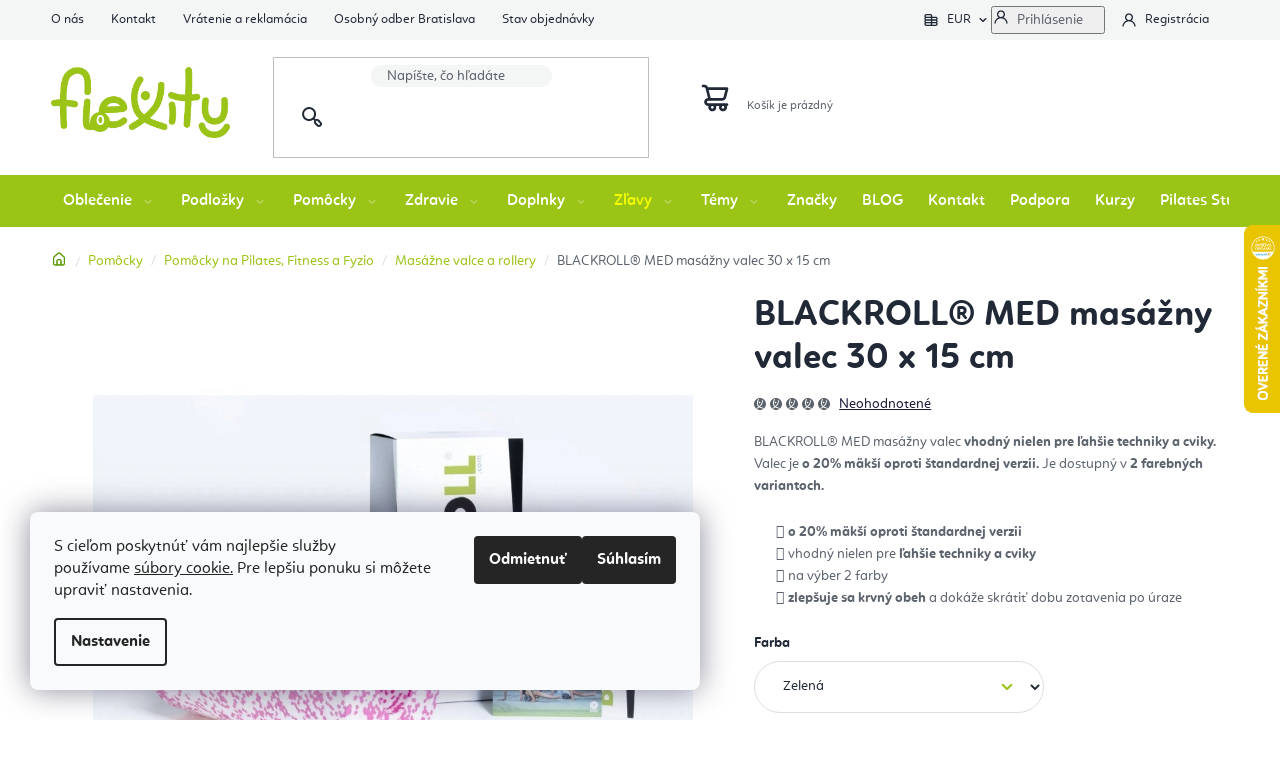

--- FILE ---
content_type: text/html; charset=utf-8
request_url: https://www.flexity.sk/masazne-valce-a-rollery-2/blackroll-med-masazny-valec-30-x-15-cm/?parameterValueId=3
body_size: 47730
content:
<!doctype html><html lang="sk" dir="ltr" class="header-background-light external-fonts-loaded"><head><meta charset="utf-8" /><meta name="viewport" content="width=device-width,initial-scale=1" /><title>BLACKROLL® MED masážny valec 30 x 15 cm | Flexity</title><link rel="preconnect" href="https://cdn.myshoptet.com" /><link rel="dns-prefetch" href="https://cdn.myshoptet.com" /><link rel="preload" href="https://cdn.myshoptet.com/prj/dist/master/cms/libs/jquery/jquery-1.11.3.min.js" as="script" /><link href="https://cdn.myshoptet.com/prj/dist/master/shop/dist/font-shoptet-13.css.3c47e30adfa2e9e2683b.css" rel="stylesheet"><script>
dataLayer = [];
dataLayer.push({'shoptet' : {
    "pageId": 3129,
    "pageType": "productDetail",
    "currency": "EUR",
    "currencyInfo": {
        "decimalSeparator": ",",
        "exchangeRate": 1,
        "priceDecimalPlaces": 2,
        "symbol": "\u20ac",
        "symbolLeft": 0,
        "thousandSeparator": " "
    },
    "language": "sk",
    "projectId": 133939,
    "product": {
        "id": 14575,
        "guid": "2d122b32-a845-11ec-a98a-0cc47a6c8f54",
        "hasVariants": true,
        "codes": [
            {
                "code": "BRMEDPKC"
            },
            {
                "code": "BRMEDGNC"
            }
        ],
        "name": "BLACKROLL\u00ae MED mas\u00e1\u017eny valec 30 x 15 cm",
        "appendix": "",
        "weight": "0.1",
        "manufacturer": "Blackroll",
        "manufacturerGuid": "1EF533254F5E6996AE7FDA0BA3DED3EE",
        "currentCategory": "Pom\u00f4cky na JOGU, pilates, cvi\u010denie  | Pom\u00f4cky na Pilates, Fitness a Fyzio | Mas\u00e1\u017ene valce a rollery",
        "currentCategoryGuid": "61f8055b-7a8f-11eb-a065-0cc47a6c92bc",
        "defaultCategory": "Pom\u00f4cky na JOGU, pilates, cvi\u010denie  | Pom\u00f4cky na Pilates, Fitness a Fyzio | Mas\u00e1\u017ene valce a rollery",
        "defaultCategoryGuid": "61f8055b-7a8f-11eb-a065-0cc47a6c92bc",
        "currency": "EUR",
        "priceWithVat": 32.899999999999999
    },
    "stocks": [
        {
            "id": 1,
            "title": "Flexity Saratovsk\u00e1 6\/D",
            "isDeliveryPoint": 1,
            "visibleOnEshop": 1
        },
        {
            "id": "ext",
            "title": "Sklad",
            "isDeliveryPoint": 0,
            "visibleOnEshop": 1
        }
    ],
    "cartInfo": {
        "id": null,
        "freeShipping": false,
        "freeShippingFrom": 0,
        "leftToFreeGift": {
            "formattedPrice": "100 \u20ac",
            "priceLeft": 100
        },
        "freeGift": false,
        "leftToFreeShipping": {
            "priceLeft": 0,
            "dependOnRegion": 0,
            "formattedPrice": "0 \u20ac"
        },
        "discountCoupon": [],
        "getNoBillingShippingPrice": {
            "withoutVat": 0,
            "vat": 0,
            "withVat": 0
        },
        "cartItems": [],
        "taxMode": "ORDINARY"
    },
    "cart": [],
    "customer": {
        "priceRatio": 1,
        "priceListId": 1,
        "groupId": null,
        "registered": false,
        "mainAccount": false
    }
}});
dataLayer.push({'cookie_consent' : {
    "marketing": "denied",
    "analytics": "denied"
}});
document.addEventListener('DOMContentLoaded', function() {
    shoptet.consent.onAccept(function(agreements) {
        if (agreements.length == 0) {
            return;
        }
        dataLayer.push({
            'cookie_consent' : {
                'marketing' : (agreements.includes(shoptet.config.cookiesConsentOptPersonalisation)
                    ? 'granted' : 'denied'),
                'analytics': (agreements.includes(shoptet.config.cookiesConsentOptAnalytics)
                    ? 'granted' : 'denied')
            },
            'event': 'cookie_consent'
        });
    });
});
</script>

<!-- Google Tag Manager -->
<script>(function(w,d,s,l,i){w[l]=w[l]||[];w[l].push({'gtm.start':
new Date().getTime(),event:'gtm.js'});var f=d.getElementsByTagName(s)[0],
j=d.createElement(s),dl=l!='dataLayer'?'&l='+l:'';j.async=true;j.src=
'https://www.googletagmanager.com/gtm.js?id='+i+dl;f.parentNode.insertBefore(j,f);
})(window,document,'script','dataLayer','GTM-NGVW2QG');</script>
<!-- End Google Tag Manager -->

<meta property="og:type" content="website"><meta property="og:site_name" content="flexity.sk"><meta property="og:url" content="https://www.flexity.sk/masazne-valce-a-rollery-2/blackroll-med-masazny-valec-30-x-15-cm/?parameterValueId=3"><meta property="og:title" content="BLACKROLL® MED masážny valec 30 x 15 cm | Flexity"><meta name="author" content="Flexity"><meta name="web_author" content="Shoptet.sk"><meta name="dcterms.rightsHolder" content="www.flexity.sk"><meta name="robots" content="index,follow"><meta property="og:image" content="https://cdn.myshoptet.com/usr/www.flexity.sk/user/shop/big/14575_blackroll-med-masazny-valec-30-x-15-cm.jpg?623717a6"><meta property="og:description" content="BLACKROLL® MED masážny valec 30 x 15 cm.✅  Dovoz od 80 EUR zdarma. BLACKROLL® MED masážny valec vhodný nielen pre ľahšie techniky a cviky. Valec je o 20% mäkší oproti štandardnej verzii. Je dostupný v 2 farebných variantoch.

o 20% mäkší oproti štandardnej verzii
vhodný nielen pre ľahšie techniky a cviky
na výber…"><meta name="description" content="BLACKROLL® MED masážny valec 30 x 15 cm.✅  Dovoz od 80 EUR zdarma. BLACKROLL® MED masážny valec vhodný nielen pre ľahšie techniky a cviky. Valec je o 20% mäkší oproti štandardnej verzii. Je dostupný v 2 farebných variantoch.

o 20% mäkší oproti štandardnej verzii
vhodný nielen pre ľahšie techniky a cviky
na výber…"><meta name="google-site-verification" content="zdSBXOngfA3eVYWhsUmBTUbGe4Mr2F5IZv5CLY7SB9o"><meta property="product:price:amount" content="32.9"><meta property="product:price:currency" content="EUR"><style>:root {--color-primary: #212937;--color-primary-h: 218;--color-primary-s: 25%;--color-primary-l: 17%;--color-primary-hover: #000000;--color-primary-hover-h: 0;--color-primary-hover-s: 0%;--color-primary-hover-l: 0%;--color-secondary: #9ac416;--color-secondary-h: 74;--color-secondary-s: 80%;--color-secondary-l: 43%;--color-secondary-hover: #3e6e02;--color-secondary-hover-h: 87;--color-secondary-hover-s: 96%;--color-secondary-hover-l: 22%;--color-tertiary: #212937;--color-tertiary-h: 218;--color-tertiary-s: 25%;--color-tertiary-l: 17%;--color-tertiary-hover: #000000;--color-tertiary-hover-h: 0;--color-tertiary-hover-s: 0%;--color-tertiary-hover-l: 0%;--color-header-background: #ffffff;--template-font: "sans-serif";--template-headings-font: "sans-serif";--header-background-url: url("[data-uri]");--cookies-notice-background: #F8FAFB;--cookies-notice-color: #252525;--cookies-notice-button-hover: #27263f;--cookies-notice-link-hover: #3b3a5f;--templates-update-management-preview-mode-content: "Náhľad aktualizácií šablóny je aktívny pre váš prehliadač."}</style>
    
    <link href="https://cdn.myshoptet.com/prj/dist/master/shop/dist/main-13.less.fdb02770e668ba5a70b5.css" rel="stylesheet" />
    
    <script>var shoptet = shoptet || {};</script>
    <script src="https://cdn.myshoptet.com/prj/dist/master/shop/dist/main-3g-header.js.27c4444ba5dd6be3416d.js"></script>
<!-- User include --><!-- api 428(82) html code header -->
<link rel="stylesheet" href="https://cdn.myshoptet.com/usr/api2.dklab.cz/user/documents/_doplnky/oblibene/133939/9/133939_9.css" type="text/css" /><style>
        :root {
            --dklab-favourites-flag-color: #E91B7D;
            --dklab-favourites-flag-text-color: #FFFFFF;
            --dklab-favourites-add-text-color: #000000;            
            --dklab-favourites-remove-text-color: #E91B7D;            
            --dklab-favourites-add-text-detail-color: #000000;            
            --dklab-favourites-remove-text-detail-color: #E91B7D;            
            --dklab-favourites-header-icon-color: #E91B7D;            
            --dklab-favourites-counter-color: #E91B7D;            
        } </style>
<!-- api 494(146) html code header -->
<link rel="stylesheet" href="https://cdn.myshoptet.com/usr/api2.dklab.cz/user/documents/_doplnky/porovnavac/133939/4/133939_4.css" type="text/css" /><style>
        :root {
            --dklab-comparer-flag-color: #239CEB;
            --dklab-comparer-flag-text-color: #FFFFFF;
            --dklab-comparer-add-text-color: #000000;
            --dklab-comparer-remove-text-color: #239CEB;
            --dklab-comparer-header-icon-color: #000000;
            --dklab-comparer-border-color: #000000;            
            --dklab-comparer-counter-color: #239CEB;            
        }</style>
<!-- api 709(355) html code header -->
<script>
  const PWJS = {};
</script>

<script src=https://app.productwidgets.cz/pwjs.js></script>



<!-- service 428(82) html code header -->
<style>
@font-face {
    font-family: 'oblibene';
    src:  url('https://cdn.myshoptet.com/usr/api2.dklab.cz/user/documents/_doplnky/oblibene/font/oblibene.eot?v1');
    src:  url('https://cdn.myshoptet.com/usr/api2.dklab.cz/user/documents/_doplnky/oblibene/font/oblibene.eot?v1#iefix') format('embedded-opentype'),
    url('https://cdn.myshoptet.com/usr/api2.dklab.cz/user/documents/_doplnky/oblibene/font/oblibene.ttf?v1') format('truetype'),
    url('https://cdn.myshoptet.com/usr/api2.dklab.cz/user/documents/_doplnky/oblibene/font/oblibene.woff?v1') format('woff'),
    url('https://cdn.myshoptet.com/usr/api2.dklab.cz/user/documents/_doplnky/oblibene/font/oblibene.svg?v1') format('svg');
    font-weight: normal;
    font-style: normal;
}
</style>
<script>
var dklabFavIndividual;
</script>
<!-- service 494(146) html code header -->
<style>
@font-face {
    font-family: 'porovnavac';
    src:  url('https://cdn.myshoptet.com/usr/api2.dklab.cz/user/documents/_doplnky/porovnavac/font/porovnavac.eot?v6');
    src:  url('https://cdn.myshoptet.com/usr/api2.dklab.cz/user/documents/_doplnky/porovnavac/font/porovnavac.eot?v6#iefix') format('embedded-opentype'),
    url('https://cdn.myshoptet.com/usr/api2.dklab.cz/user/documents/_doplnky/porovnavac/font/porovnavac.ttf?v6') format('truetype'),
    url('https://cdn.myshoptet.com/usr/api2.dklab.cz/user/documents/_doplnky/porovnavac/font/porovnavac.woff?v6') format('woff'),
    url('https://cdn.myshoptet.com/usr/api2.dklab.cz/user/documents/_doplnky/porovnavac/font/porovnavac.svg?v6') format('svg');
    font-weight: normal;
    font-style: normal;
}
</style>
<!-- service 619(267) html code header -->
<link href="https://cdn.myshoptet.com/usr/fvstudio.myshoptet.com/user/documents/addons/cartupsell.min.css?24.11.1" rel="stylesheet">
<!-- service 2214(1737) html code header -->
<link rel="stylesheet" href="https://shoptet-gateway.instacash.dev/styles/Disco.css" />

<!-- project html code header -->
<meta name="google-site-verification" content="zdSBXOngfA3eVYWhsUmBTUbGe4Mr2F5IZv5CLY7SB9o" />
<meta name="p:domain_verify" content="115ac97483dc46718a64251504c5dd24"/>
<meta name="seznam-wmt" content="wWho9IDQaJdA3VfjIr55TXr5DvRk6hPo" />
<link rel="manifest" href="/manifest.json" />

<link type="text/css" rel="stylesheet" media="screen" href="https://www.flexitylife.cz/user/documents/style.css?v13137" />
<link type="text/css" rel="stylesheet" media="screen" href="https://www.flexitylife.cz/user/documents/preklady.css?v4" />

<!-- FV studio -->
<link type="text/css" rel="stylesheet" href="https://www.flexity.sk/user/documents/fvstudio/output/fv-studio-app-style.min.css?fv-proxy&v=006" />

<style>
.header-phone a::after, .contact-box ul li > span.tel a::after{content: "(10:00 - 16:00)";}
.navigation-in > ul > li > a[href="/zlavy-joga-oblecenie-ponozky-podlozky-vypredaj/"]:not(:hover){color: #f7ff00;}
.footer-banners::before {content: "Vyberte si produkty podľa témy";}
@media screen and (min-width: 992px){
.welcome-wrapper{background-image: url('https://www.flexitylife.cz/user/documents/upload/Images/flexity_tomas_sk.jpg');}
}
/*.p-data-wrapper .availability-label.skladem::after{content: "Môžete mať ihneď na výdajni Bratislava";display: block; font-weight: 700; color: #009901;}*/
.p-data-wrapper .availability-label.skladem + .availability-amount{position: absolute;top: 16px;left: 111px;}
@media screen and (max-width: 479px){
.p-data-wrapper .availability-label.skladem + .availability-amount{left: 90px;}
}
#checkoutContent label[for="phone"] > span{font-size: 0;}
#checkoutContent label[for="phone"] > span::after{font-size: 14px;}
#checkoutContent label[for="phone"] > span::before{font-size: 14px; content: "Mobil";}
.icsri-prescore-card {
  display: none;
}
/*#smartsupp-widget-button {
    display: none !important;*/
}
</style>
<link rel = "canonical" href = "https://www.flexity.sk/" />
<link rel="alternate" hreflang="sk" href="https://www.flexity.sk/" />
<link rel="alternate" hreflang="cz" href="https://www.flexitylife.cz/" />
<link rel="alternate" hreflang="hu" href="https://www.flexity.hu/" />
<link rel="alternate" hreflang="hr" href="https://www.flexity.hr/" />
<link rel="alternate" hreflang="en" href="https://www.flexitylife.eu/" />
<link rel="alternate" hreflang="x-default" href="https://www.flexity.sk/" />

<!-- CJ Affiliate plugin settings -->
<script type='text/javascript' id='cjAffPluginSettingsTag'>
var cjAffPluginSettings = {
eid: '1593119',
tid: '1177349425441',
aid: '502293',
sd: 'collector.flexity.sk',
consent: {
collectionMethod: 'latest',
optInRequired: true,
requiredConsentLevel: 'analytics',
},
};
</script>
<!-- /User include --><link rel="shortcut icon" href="/favicon.ico" type="image/x-icon" /><link rel="canonical" href="https://www.flexity.sk/masazne-valce-a-rollery-2/blackroll-med-masazny-valec-30-x-15-cm/" />    <script>
        var _hwq = _hwq || [];
        _hwq.push(['setKey', '768BFBB7248A86BB40BD6399AD494C4F']);
        _hwq.push(['setTopPos', '160']);
        _hwq.push(['showWidget', '22']);
        (function() {
            var ho = document.createElement('script');
            ho.src = 'https://sk.im9.cz/direct/i/gjs.php?n=wdgt&sak=768BFBB7248A86BB40BD6399AD494C4F';
            var s = document.getElementsByTagName('script')[0]; s.parentNode.insertBefore(ho, s);
        })();
    </script>
<script>!function(){var t={9196:function(){!function(){var t=/\[object (Boolean|Number|String|Function|Array|Date|RegExp)\]/;function r(r){return null==r?String(r):(r=t.exec(Object.prototype.toString.call(Object(r))))?r[1].toLowerCase():"object"}function n(t,r){return Object.prototype.hasOwnProperty.call(Object(t),r)}function e(t){if(!t||"object"!=r(t)||t.nodeType||t==t.window)return!1;try{if(t.constructor&&!n(t,"constructor")&&!n(t.constructor.prototype,"isPrototypeOf"))return!1}catch(t){return!1}for(var e in t);return void 0===e||n(t,e)}function o(t,r,n){this.b=t,this.f=r||function(){},this.d=!1,this.a={},this.c=[],this.e=function(t){return{set:function(r,n){u(c(r,n),t.a)},get:function(r){return t.get(r)}}}(this),i(this,t,!n);var e=t.push,o=this;t.push=function(){var r=[].slice.call(arguments,0),n=e.apply(t,r);return i(o,r),n}}function i(t,n,o){for(t.c.push.apply(t.c,n);!1===t.d&&0<t.c.length;){if("array"==r(n=t.c.shift()))t:{var i=n,a=t.a;if("string"==r(i[0])){for(var f=i[0].split("."),s=f.pop(),p=(i=i.slice(1),0);p<f.length;p++){if(void 0===a[f[p]])break t;a=a[f[p]]}try{a[s].apply(a,i)}catch(t){}}}else if("function"==typeof n)try{n.call(t.e)}catch(t){}else{if(!e(n))continue;for(var l in n)u(c(l,n[l]),t.a)}o||(t.d=!0,t.f(t.a,n),t.d=!1)}}function c(t,r){for(var n={},e=n,o=t.split("."),i=0;i<o.length-1;i++)e=e[o[i]]={};return e[o[o.length-1]]=r,n}function u(t,o){for(var i in t)if(n(t,i)){var c=t[i];"array"==r(c)?("array"==r(o[i])||(o[i]=[]),u(c,o[i])):e(c)?(e(o[i])||(o[i]={}),u(c,o[i])):o[i]=c}}window.DataLayerHelper=o,o.prototype.get=function(t){var r=this.a;t=t.split(".");for(var n=0;n<t.length;n++){if(void 0===r[t[n]])return;r=r[t[n]]}return r},o.prototype.flatten=function(){this.b.splice(0,this.b.length),this.b[0]={},u(this.a,this.b[0])}}()}},r={};function n(e){var o=r[e];if(void 0!==o)return o.exports;var i=r[e]={exports:{}};return t[e](i,i.exports,n),i.exports}n.n=function(t){var r=t&&t.__esModule?function(){return t.default}:function(){return t};return n.d(r,{a:r}),r},n.d=function(t,r){for(var e in r)n.o(r,e)&&!n.o(t,e)&&Object.defineProperty(t,e,{enumerable:!0,get:r[e]})},n.o=function(t,r){return Object.prototype.hasOwnProperty.call(t,r)},function(){"use strict";n(9196)}()}();</script>    <!-- Global site tag (gtag.js) - Google Analytics -->
    <script async src="https://www.googletagmanager.com/gtag/js?id=G-G20XZKZRM7"></script>
    <script>
        
        window.dataLayer = window.dataLayer || [];
        function gtag(){dataLayer.push(arguments);}
        

                    console.debug('default consent data');

            gtag('consent', 'default', {"ad_storage":"denied","analytics_storage":"denied","ad_user_data":"denied","ad_personalization":"denied","wait_for_update":500});
            dataLayer.push({
                'event': 'default_consent'
            });
        
        gtag('js', new Date());

                gtag('config', 'UA-88816191-3', { 'groups': "UA" });
        
                gtag('config', 'G-G20XZKZRM7', {"groups":"GA4","send_page_view":false,"content_group":"productDetail","currency":"EUR","page_language":"sk"});
        
                gtag('config', 'AW-821243411', {"allow_enhanced_conversions":true});
        
        
        
        
        
                    gtag('event', 'page_view', {"send_to":"GA4","page_language":"sk","content_group":"productDetail","currency":"EUR"});
        
                gtag('set', 'currency', 'EUR');

        gtag('event', 'view_item', {
            "send_to": "UA",
            "items": [
                {
                    "id": "BRMEDGNC",
                    "name": "BLACKROLL\u00ae MED mas\u00e1\u017eny valec 30 x 15 cm",
                    "category": "Pom\u00f4cky na JOGU, pilates, cvi\u010denie  \/ Pom\u00f4cky na Pilates, Fitness a Fyzio \/ Mas\u00e1\u017ene valce a rollery",
                                        "brand": "Blackroll",
                                                            "variant": "Farba: Ru\u017eov\u00e1",
                                        "price": 26.75
                }
            ]
        });
        
        
        
        
        
                    gtag('event', 'view_item', {"send_to":"GA4","page_language":"sk","content_group":"productDetail","value":26.75,"currency":"EUR","items":[{"item_id":"BRMEDGNC","item_name":"BLACKROLL\u00ae MED mas\u00e1\u017eny valec 30 x 15 cm","item_brand":"Blackroll","item_category":"Pom\u00f4cky na JOGU, pilates, cvi\u010denie ","item_category2":"Pom\u00f4cky na Pilates, Fitness a Fyzio","item_category3":"Mas\u00e1\u017ene valce a rollery","item_variant":"BRMEDGNC~Farba: Zelen\u00e1","price":26.75,"quantity":1,"index":0}]});
        
        
        
        
        
        
        
        document.addEventListener('DOMContentLoaded', function() {
            if (typeof shoptet.tracking !== 'undefined') {
                for (var id in shoptet.tracking.bannersList) {
                    gtag('event', 'view_promotion', {
                        "send_to": "UA",
                        "promotions": [
                            {
                                "id": shoptet.tracking.bannersList[id].id,
                                "name": shoptet.tracking.bannersList[id].name,
                                "position": shoptet.tracking.bannersList[id].position
                            }
                        ]
                    });
                }
            }

            shoptet.consent.onAccept(function(agreements) {
                if (agreements.length !== 0) {
                    console.debug('gtag consent accept');
                    var gtagConsentPayload =  {
                        'ad_storage': agreements.includes(shoptet.config.cookiesConsentOptPersonalisation)
                            ? 'granted' : 'denied',
                        'analytics_storage': agreements.includes(shoptet.config.cookiesConsentOptAnalytics)
                            ? 'granted' : 'denied',
                                                                                                'ad_user_data': agreements.includes(shoptet.config.cookiesConsentOptPersonalisation)
                            ? 'granted' : 'denied',
                        'ad_personalization': agreements.includes(shoptet.config.cookiesConsentOptPersonalisation)
                            ? 'granted' : 'denied',
                        };
                    console.debug('update consent data', gtagConsentPayload);
                    gtag('consent', 'update', gtagConsentPayload);
                    dataLayer.push(
                        { 'event': 'update_consent' }
                    );
                }
            });
        });
    </script>
<script>
    (function(t, r, a, c, k, i, n, g) { t['ROIDataObject'] = k;
    t[k]=t[k]||function(){ (t[k].q=t[k].q||[]).push(arguments) },t[k].c=i;n=r.createElement(a),
    g=r.getElementsByTagName(a)[0];n.async=1;n.src=c;g.parentNode.insertBefore(n,g)
    })(window, document, 'script', '//www.heureka.sk/ocm/sdk.js?source=shoptet&version=2&page=product_detail', 'heureka', 'sk');

    heureka('set_user_consent', 0);
</script>
</head><body class="desktop id-3129 in-masazne-valce-a-rollery-2 template-13 type-product type-detail one-column-body columns-mobile-2 columns-4 smart-labels-active ums_forms_redesign--off ums_a11y_category_page--on ums_discussion_rating_forms--off ums_flags_display_unification--on ums_a11y_login--on mobile-header-version-0"><noscript>
    <style>
        #header {
            padding-top: 0;
            position: relative !important;
            top: 0;
        }
        .header-navigation {
            position: relative !important;
        }
        .overall-wrapper {
            margin: 0 !important;
        }
        body:not(.ready) {
            visibility: visible !important;
        }
    </style>
    <div class="no-javascript">
        <div class="no-javascript__title">Musíte zmeniť nastavenie vášho prehliadača</div>
        <div class="no-javascript__text">Pozrite sa na: <a href="https://www.google.com/support/bin/answer.py?answer=23852">Ako povoliť JavaScript vo vašom prehliadači</a>.</div>
        <div class="no-javascript__text">Ak používate software na blokovanie reklám, možno bude potrebné, aby ste povolili JavaScript z tejto stránky.</div>
        <div class="no-javascript__text">Ďakujeme.</div>
    </div>
</noscript>

        <div id="fb-root"></div>
        <script>
            window.fbAsyncInit = function() {
                FB.init({
                    autoLogAppEvents : true,
                    xfbml            : true,
                    version          : 'v24.0'
                });
            };
        </script>
        <script async defer crossorigin="anonymous" src="https://connect.facebook.net/sk_SK/sdk.js#xfbml=1&version=v24.0"></script>
<!-- Google Tag Manager (noscript) -->
<noscript><iframe src="https://www.googletagmanager.com/ns.html?id=GTM-NGVW2QG"
height="0" width="0" style="display:none;visibility:hidden"></iframe></noscript>
<!-- End Google Tag Manager (noscript) -->

    <div class="siteCookies siteCookies--left siteCookies--light js-siteCookies" role="dialog" data-testid="cookiesPopup" data-nosnippet>
        <div class="siteCookies__form">
            <div class="siteCookies__content">
                <div class="siteCookies__text">
                    S cieľom poskytnúť vám najlepšie služby používame <a href="/ochrana-osobnych-udajov/" target="_blank" rel="noopener noreferrer"><span>súbory cookie.</span></a> Pre lepšiu ponuku si môžete upraviť nastavenia.
                </div>
                <p class="siteCookies__links">
                    <button class="siteCookies__link js-cookies-settings" aria-label="Nastavenia cookies" data-testid="cookiesSettings">Nastavenie</button>
                </p>
            </div>
            <div class="siteCookies__buttonWrap">
                                    <button class="siteCookies__button js-cookiesConsentSubmit" value="reject" aria-label="Odmietnuť cookies" data-testid="buttonCookiesReject">Odmietnuť</button>
                                <button class="siteCookies__button js-cookiesConsentSubmit" value="all" aria-label="Prijať cookies" data-testid="buttonCookiesAccept">Súhlasím</button>
            </div>
        </div>
        <script>
            document.addEventListener("DOMContentLoaded", () => {
                const siteCookies = document.querySelector('.js-siteCookies');
                document.addEventListener("scroll", shoptet.common.throttle(() => {
                    const st = document.documentElement.scrollTop;
                    if (st > 1) {
                        siteCookies.classList.add('siteCookies--scrolled');
                    } else {
                        siteCookies.classList.remove('siteCookies--scrolled');
                    }
                }, 100));
            });
        </script>
    </div>
<a href="#content" class="skip-link sr-only">Prejsť na obsah</a><div class="overall-wrapper"><div class="user-action"><div class="container">
    <div class="user-action-in">
                    <div id="login" class="user-action-login popup-widget login-widget" role="dialog" aria-labelledby="loginHeading">
        <div class="popup-widget-inner">
                            <h2 id="loginHeading">Prihlásenie k vášmu účtu</h2><div id="customerLogin"><form action="/action/Customer/Login/" method="post" id="formLoginIncluded" class="csrf-enabled formLogin" data-testid="formLogin"><input type="hidden" name="referer" value="" /><div class="form-group"><div class="input-wrapper email js-validated-element-wrapper no-label"><input type="email" name="email" class="form-control" autofocus placeholder="E-mailová adresa (napr. jan@novak.sk)" data-testid="inputEmail" autocomplete="email" required /></div></div><div class="form-group"><div class="input-wrapper password js-validated-element-wrapper no-label"><input type="password" name="password" class="form-control" placeholder="Heslo" data-testid="inputPassword" autocomplete="current-password" required /><span class="no-display">Nemôžete vyplniť toto pole</span><input type="text" name="surname" value="" class="no-display" /></div></div><div class="form-group"><div class="login-wrapper"><button type="submit" class="btn btn-secondary btn-text btn-login" data-testid="buttonSubmit">Prihlásiť sa</button><div class="password-helper"><a href="/registracia/" data-testid="signup" rel="nofollow">Nová registrácia</a><a href="/klient/zabudnute-heslo/" rel="nofollow">Zabudnuté heslo</a></div></div></div></form>
</div>                    </div>
    </div>

                <div id="cart-widget" class="user-action-cart popup-widget cart-widget loader-wrapper" data-testid="popupCartWidget" role="dialog" aria-hidden="true">
            <div class="popup-widget-inner cart-widget-inner place-cart-here">
                <div class="loader-overlay">
                    <div class="loader"></div>
                </div>
            </div>
        </div>
    </div>
</div>
</div><div class="top-navigation-bar" data-testid="topNavigationBar">

    <div class="container">

                            <div class="top-navigation-menu">
                <ul class="top-navigation-bar-menu">
                                            <li class="top-navigation-menu-item-3660">
                            <a href="/o-nas-flexity/" title="O nás">O nás</a>
                        </li>
                                            <li class="top-navigation-menu-item-29">
                            <a href="/kontakt-flexity-joga-eshop-bratislava/" title="Kontakt">Kontakt</a>
                        </li>
                                            <li class="top-navigation-menu-item-695">
                            <a href="/vratenie-tovaru-a-reklamacia/" title="Vrátenie a reklamácia">Vrátenie a reklamácia</a>
                        </li>
                                            <li class="top-navigation-menu-item-2477">
                            <a href="/osobny-odber-bratislava/" title="Osobný odber Bratislava">Osobný odber Bratislava</a>
                        </li>
                                            <li class="top-navigation-menu-item-external-151">
                            <a href="https://www.flexity.sk/faq-poradna/zakaznicke-centrum/" title="Stav objednávky">Stav objednávky</a>
                        </li>
                                    </ul>
                <div class="top-navigation-menu-trigger">Viac</div>
                <ul class="top-navigation-bar-menu-helper"></ul>
            </div>
        
        <div class="top-navigation-tools">
                <div class="dropdown">
        <span>Ceny v:</span>
        <button id="topNavigationDropdown" type="button" data-toggle="dropdown" aria-haspopup="true" aria-expanded="false">
            EUR
            <span class="caret"></span>
        </button>
        <ul class="dropdown-menu" aria-labelledby="topNavigationDropdown"><li><a href="/action/Currency/changeCurrency/?currencyCode=BGN" rel="nofollow">BGN</a></li><li><a href="/action/Currency/changeCurrency/?currencyCode=CZK" rel="nofollow">CZK</a></li><li><a href="/action/Currency/changeCurrency/?currencyCode=EUR" rel="nofollow">EUR</a></li><li><a href="/action/Currency/changeCurrency/?currencyCode=HUF" rel="nofollow">HUF</a></li><li><a href="/action/Currency/changeCurrency/?currencyCode=PLN" rel="nofollow">PLN</a></li><li><a href="/action/Currency/changeCurrency/?currencyCode=RON" rel="nofollow">RON</a></li></ul>
    </div>
            <button class="top-nav-button top-nav-button-login toggle-window" type="button" data-target="login" aria-haspopup="dialog" aria-controls="login" aria-expanded="false" data-testid="signin"><span>Prihlásenie</span></button>
    <a href="/registracia/" class="top-nav-button top-nav-button-register" data-testid="headerSignup">Registrácia</a>
        </div>

    </div>

</div>
<header id="header">
        <div class="header-top">
            <div class="container navigation-wrapper header-top-wrapper">
                <div class="site-name"><a href="/" data-testid="linkWebsiteLogo"><img src="https://cdn.myshoptet.com/usr/www.flexity.sk/user/logos/flexity_logo_nobg_eshop_300.png" alt="Flexity" fetchpriority="low" /></a></div>                <div class="search" itemscope itemtype="https://schema.org/WebSite">
                    <meta itemprop="headline" content="Masážne valce a rollery"/><meta itemprop="url" content="https://www.flexity.sk"/><meta itemprop="text" content="BLACKROLL® MED masážny valec 30 x 15 cm.✅ Dovoz od 80 EUR zdarma. BLACKROLL® MED masážny valec vhodný nielen pre ľahšie techniky a cviky. Valec je o 20% mäkší oproti štandardnej verzii. Je dostupný v 2 farebných variantoch. o 20% mäkší oproti štandardnej verzii vhodný nielen pre ľahšie techniky a cviky na výber 2..."/>                    <form action="/action/ProductSearch/prepareString/" method="post"
    id="formSearchForm" class="search-form compact-form js-search-main"
    itemprop="potentialAction" itemscope itemtype="https://schema.org/SearchAction" data-testid="searchForm">
    <fieldset>
        <meta itemprop="target"
            content="https://www.flexity.sk/vyhladavanie/?string={string}"/>
        <input type="hidden" name="language" value="sk"/>
        
            
    <span class="search-input-icon" aria-hidden="true"></span>

<input
    type="search"
    name="string"
        class="query-input form-control search-input js-search-input"
    placeholder="Napíšte, čo hľadáte"
    autocomplete="off"
    required
    itemprop="query-input"
    aria-label="Vyhľadávanie"
    data-testid="searchInput"
>
            <button type="submit" class="btn btn-default search-button" data-testid="searchBtn">Hľadať</button>
        
    </fieldset>
</form>
                </div>
                <div class="navigation-buttons">
                    <a href="#" class="toggle-window" data-target="search" data-testid="linkSearchIcon"><span class="sr-only">Hľadať</span></a>
                        
    <a href="/kosik/" class="btn btn-icon toggle-window cart-count" data-target="cart" data-hover="true" data-redirect="true" data-testid="headerCart" rel="nofollow" aria-haspopup="dialog" aria-expanded="false" aria-controls="cart-widget">
        
                <span class="sr-only">Nákupný košík</span>
        
            <span class="cart-price visible-lg-inline-block" data-testid="headerCartPrice">
                                    Prázdny košík                            </span>
        
    
            </a>
                    <a href="#" class="toggle-window" data-target="navigation" data-testid="hamburgerMenu"></a>
                </div>
            </div>
        </div>
        <div class="header-bottom">
            <div class="container navigation-wrapper header-bottom-wrapper js-navigation-container">
                <nav id="navigation" aria-label="Hlavné menu" data-collapsible="true"><div class="navigation-in menu"><ul class="menu-level-1" role="menubar" data-testid="headerMenuItems"><li class="menu-item-673 ext" role="none"><a href="/oblecenie-na-jogu-pilates-bratislava-slovensko-cvicenie/" data-testid="headerMenuItem" role="menuitem" aria-haspopup="true" aria-expanded="false"><b>Oblečenie</b><span class="submenu-arrow"></span></a><ul class="menu-level-2" aria-label="Oblečenie" tabindex="-1" role="menu"><li class="menu-item-676 has-third-level" role="none"><a href="/damske-oblecenie-na-jogu-pilates-sport-fitness-cvicenie/" class="menu-image" data-testid="headerMenuItem" tabindex="-1" aria-hidden="true"><img src="data:image/svg+xml,%3Csvg%20width%3D%22140%22%20height%3D%22100%22%20xmlns%3D%22http%3A%2F%2Fwww.w3.org%2F2000%2Fsvg%22%3E%3C%2Fsvg%3E" alt="" aria-hidden="true" width="140" height="100"  data-src="https://cdn.myshoptet.com/usr/www.flexity.sk/user/categories/thumb/zeny.jpg" fetchpriority="low" /></a><div><a href="/damske-oblecenie-na-jogu-pilates-sport-fitness-cvicenie/" data-testid="headerMenuItem" role="menuitem"><span>Dámske oblečenie</span></a>
                                                    <ul class="menu-level-3" role="menu">
                                                                    <li class="menu-item-816" role="none">
                                        <a href="/leginy-nohavice-na-jogu-pilates-sport-fitness-cvicenie/" data-testid="headerMenuItem" role="menuitem">
                                            Legíny a nohavice na jogu</a>,                                    </li>
                                                                    <li class="menu-item-819" role="none">
                                        <a href="/tricka-topy-na-jogu-pilates-sport-fitness-cvicenie/" data-testid="headerMenuItem" role="menuitem">
                                            Tričká, mikiny a topy na jogu</a>,                                    </li>
                                                                    <li class="menu-item-822" role="none">
                                        <a href="/sportove-podprsenky-jogu--pilates-sport-fitness-cvicenie/" data-testid="headerMenuItem" role="menuitem">
                                            Športové podprsenky</a>,                                    </li>
                                                                    <li class="menu-item-921" role="none">
                                        <a href="/kratase-na-hot-jogu-pilates-sport-fitness-cvicenie/" data-testid="headerMenuItem" role="menuitem">
                                            Kraťasy na  cvičenie</a>                                    </li>
                                                            </ul>
                        </div></li><li class="menu-item-675 has-third-level" role="none"><a href="/panske-oblecenie-na-jogu-muzi-pilates-sport/" class="menu-image" data-testid="headerMenuItem" tabindex="-1" aria-hidden="true"><img src="data:image/svg+xml,%3Csvg%20width%3D%22140%22%20height%3D%22100%22%20xmlns%3D%22http%3A%2F%2Fwww.w3.org%2F2000%2Fsvg%22%3E%3C%2Fsvg%3E" alt="" aria-hidden="true" width="140" height="100"  data-src="https://cdn.myshoptet.com/usr/www.flexity.sk/user/categories/thumb/man2.jpg" fetchpriority="low" /></a><div><a href="/panske-oblecenie-na-jogu-muzi-pilates-sport/" data-testid="headerMenuItem" role="menuitem"><span>Pánske oblečenie</span></a>
                                                    <ul class="menu-level-3" role="menu">
                                                                    <li class="menu-item-813" role="none">
                                        <a href="/panske-nohavice-na-jogu-pilates-sport-fitness-cvicenie/" data-testid="headerMenuItem" role="menuitem">
                                            Nohavice na jogu</a>,                                    </li>
                                                                    <li class="menu-item-885" role="none">
                                        <a href="/sortky-na-jogu-pilates-sport-cvicenie/" data-testid="headerMenuItem" role="menuitem">
                                            Šortky na jogu</a>,                                    </li>
                                                                    <li class="menu-item-1488" role="none">
                                        <a href="/tricka-a-tielka-joga--pilates-sport-fitness-cvicenie/" data-testid="headerMenuItem" role="menuitem">
                                            Tričká a tielka</a>                                    </li>
                                                            </ul>
                        </div></li><li class="menu-item-740 has-third-level" role="none"><a href="/protismykove-ponozky-na-jogu-pilates-sport-fitness-barefoot/" class="menu-image" data-testid="headerMenuItem" tabindex="-1" aria-hidden="true"><img src="data:image/svg+xml,%3Csvg%20width%3D%22140%22%20height%3D%22100%22%20xmlns%3D%22http%3A%2F%2Fwww.w3.org%2F2000%2Fsvg%22%3E%3C%2Fsvg%3E" alt="" aria-hidden="true" width="140" height="100"  data-src="https://cdn.myshoptet.com/usr/www.flexity.sk/user/categories/thumb/ponzky.jpg" fetchpriority="low" /></a><div><a href="/protismykove-ponozky-na-jogu-pilates-sport-fitness-barefoot/" data-testid="headerMenuItem" role="menuitem"><span>Protišmykové ponožky</span></a>
                                                    <ul class="menu-level-3" role="menu">
                                                                    <li class="menu-item-876" role="none">
                                        <a href="/unisex-ponozky-joga-tanec-pilates-toesox/" data-testid="headerMenuItem" role="menuitem">
                                            Pánske ponožky</a>,                                    </li>
                                                                    <li class="menu-item-2573" role="none">
                                        <a href="/ponozky-s-otvorenymi-prstami-na-jogu-a-pilates/" data-testid="headerMenuItem" role="menuitem">
                                            Otvorené protišmykové ponožky</a>,                                    </li>
                                                                    <li class="menu-item-1587" role="none">
                                        <a href="/protismykove-prstove-ponozky-na-jogu-toesox/" data-testid="headerMenuItem" role="menuitem">
                                            Zatvorené prstové ponožky</a>,                                    </li>
                                                                    <li class="menu-item-2111" role="none">
                                        <a href="/damske-ponozky-balerinky/" data-testid="headerMenuItem" role="menuitem">
                                            Dámske ponožky balerínky</a>,                                    </li>
                                                                    <li class="menu-item-879" role="none">
                                        <a href="/vysoke-protismykove-ponozky-toesox-joga/" data-testid="headerMenuItem" role="menuitem">
                                            Vysoké ponožky</a>,                                    </li>
                                                                    <li class="menu-item-891" role="none">
                                        <a href="/stucne-podkolienky-tanec-joga-pilates-toesox/" data-testid="headerMenuItem" role="menuitem">
                                            Štucne a podkolienky</a>,                                    </li>
                                                                    <li class="menu-item-3748" role="none">
                                        <a href="/detske-protismykove-ponozky/" data-testid="headerMenuItem" role="menuitem">
                                            Detské protišmykové ponožky</a>                                    </li>
                                                            </ul>
                        </div></li><li class="menu-item-3300 has-third-level" role="none"><a href="/doplnky-k-obleceniu/" class="menu-image" data-testid="headerMenuItem" tabindex="-1" aria-hidden="true"><img src="data:image/svg+xml,%3Csvg%20width%3D%22140%22%20height%3D%22100%22%20xmlns%3D%22http%3A%2F%2Fwww.w3.org%2F2000%2Fsvg%22%3E%3C%2Fsvg%3E" alt="" aria-hidden="true" width="140" height="100"  data-src="https://cdn.myshoptet.com/usr/www.flexity.sk/user/categories/thumb/vesiak_(1).jpg" fetchpriority="low" /></a><div><a href="/doplnky-k-obleceniu/" data-testid="headerMenuItem" role="menuitem"><span>Doplnky k oblečeniu</span></a>
                                                    <ul class="menu-level-3" role="menu">
                                                                    <li class="menu-item-789" role="none">
                                        <a href="/rukavice-na-jogu-acroyogu-toesox/" data-testid="headerMenuItem" role="menuitem">
                                            Protišmykové rukavice</a>,                                    </li>
                                                                    <li class="menu-item-3303" role="none">
                                        <a href="/doplnky-kundalini-joga/" data-testid="headerMenuItem" role="menuitem">
                                            Doplnky Kundalini joga</a>                                    </li>
                                                            </ul>
                        </div></li></ul></li>
<li class="menu-item-686 ext" role="none"><a href="/podlozky-na-jogu/" data-testid="headerMenuItem" role="menuitem" aria-haspopup="true" aria-expanded="false"><b>Podložky</b><span class="submenu-arrow"></span></a><ul class="menu-level-2" aria-label="Podložky" tabindex="-1" role="menu"><li class="menu-item-828" role="none"><a href="/klasicke-podlozky-na-jogu-a-pilates-cvicenie/" class="menu-image" data-testid="headerMenuItem" tabindex="-1" aria-hidden="true"><img src="data:image/svg+xml,%3Csvg%20width%3D%22140%22%20height%3D%22100%22%20xmlns%3D%22http%3A%2F%2Fwww.w3.org%2F2000%2Fsvg%22%3E%3C%2Fsvg%3E" alt="" aria-hidden="true" width="140" height="100"  data-src="https://cdn.myshoptet.com/usr/www.flexity.sk/user/categories/thumb/podlozka.jpg" fetchpriority="low" /></a><div><a href="/klasicke-podlozky-na-jogu-a-pilates-cvicenie/" data-testid="headerMenuItem" role="menuitem"><span>Všetky podložky</span></a>
                        </div></li><li class="menu-item-2996" role="none"><a href="/joga-podlozky-pre-zaciatocnikov/" class="menu-image" data-testid="headerMenuItem" tabindex="-1" aria-hidden="true"><img src="data:image/svg+xml,%3Csvg%20width%3D%22140%22%20height%3D%22100%22%20xmlns%3D%22http%3A%2F%2Fwww.w3.org%2F2000%2Fsvg%22%3E%3C%2Fsvg%3E" alt="" aria-hidden="true" width="140" height="100"  data-src="https://cdn.myshoptet.com/usr/www.flexity.sk/user/categories/thumb/podlozka-2.jpg" fetchpriority="low" /></a><div><a href="/joga-podlozky-pre-zaciatocnikov/" data-testid="headerMenuItem" role="menuitem"><span>Podložky pre začiatočníkov</span></a>
                        </div></li><li class="menu-item-867" role="none"><a href="/eko-podlozky-na-jogu-pilates-sport-fitness-cvicenie/" class="menu-image" data-testid="headerMenuItem" tabindex="-1" aria-hidden="true"><img src="data:image/svg+xml,%3Csvg%20width%3D%22140%22%20height%3D%22100%22%20xmlns%3D%22http%3A%2F%2Fwww.w3.org%2F2000%2Fsvg%22%3E%3C%2Fsvg%3E" alt="" aria-hidden="true" width="140" height="100"  data-src="https://cdn.myshoptet.com/usr/www.flexity.sk/user/categories/thumb/eko.jpg" fetchpriority="low" /></a><div><a href="/eko-podlozky-na-jogu-pilates-sport-fitness-cvicenie/" data-testid="headerMenuItem" role="menuitem"><span>Eko podložky</span></a>
                        </div></li><li class="menu-item-3237" role="none"><a href="/pu-podlozky-na-jogu-a-cvicenie/" class="menu-image" data-testid="headerMenuItem" tabindex="-1" aria-hidden="true"><img src="data:image/svg+xml,%3Csvg%20width%3D%22140%22%20height%3D%22100%22%20xmlns%3D%22http%3A%2F%2Fwww.w3.org%2F2000%2Fsvg%22%3E%3C%2Fsvg%3E" alt="" aria-hidden="true" width="140" height="100"  data-src="https://cdn.myshoptet.com/usr/www.flexity.sk/user/categories/thumb/pujogamat.jpg" fetchpriority="low" /></a><div><a href="/pu-podlozky-na-jogu-a-cvicenie/" data-testid="headerMenuItem" role="menuitem"><span>PU podložky</span></a>
                        </div></li><li class="menu-item-825" role="none"><a href="/dlhe-podlozky-na-jogu-cvicenie/" class="menu-image" data-testid="headerMenuItem" tabindex="-1" aria-hidden="true"><img src="data:image/svg+xml,%3Csvg%20width%3D%22140%22%20height%3D%22100%22%20xmlns%3D%22http%3A%2F%2Fwww.w3.org%2F2000%2Fsvg%22%3E%3C%2Fsvg%3E" alt="" aria-hidden="true" width="140" height="100"  data-src="https://cdn.myshoptet.com/usr/www.flexity.sk/user/categories/thumb/pravidtko.jpg" fetchpriority="low" /></a><div><a href="/dlhe-podlozky-na-jogu-cvicenie/" data-testid="headerMenuItem" role="menuitem"><span>Dlhé podložky</span></a>
                        </div></li><li class="menu-item-837" role="none"><a href="/cestovne-podlozky-na-jogu-skladatelne-fitness-cvicenie/" class="menu-image" data-testid="headerMenuItem" tabindex="-1" aria-hidden="true"><img src="data:image/svg+xml,%3Csvg%20width%3D%22140%22%20height%3D%22100%22%20xmlns%3D%22http%3A%2F%2Fwww.w3.org%2F2000%2Fsvg%22%3E%3C%2Fsvg%3E" alt="" aria-hidden="true" width="140" height="100"  data-src="https://cdn.myshoptet.com/usr/www.flexity.sk/user/categories/thumb/plaz.jpg" fetchpriority="low" /></a><div><a href="/cestovne-podlozky-na-jogu-skladatelne-fitness-cvicenie/" data-testid="headerMenuItem" role="menuitem"><span>Cestovné podložky</span></a>
                        </div></li><li class="menu-item-831" role="none"><a href="/detske-podlozky-na-jogu/" class="menu-image" data-testid="headerMenuItem" tabindex="-1" aria-hidden="true"><img src="data:image/svg+xml,%3Csvg%20width%3D%22140%22%20height%3D%22100%22%20xmlns%3D%22http%3A%2F%2Fwww.w3.org%2F2000%2Fsvg%22%3E%3C%2Fsvg%3E" alt="" aria-hidden="true" width="140" height="100"  data-src="https://cdn.myshoptet.com/usr/www.flexity.sk/user/categories/thumb/kids.jpg" fetchpriority="low" /></a><div><a href="/detske-podlozky-na-jogu/" data-testid="headerMenuItem" role="menuitem"><span>Detské podložky na jogu</span></a>
                        </div></li><li class="menu-item-888" role="none"><a href="/fitness-podlozky-cvicenie/" class="menu-image" data-testid="headerMenuItem" tabindex="-1" aria-hidden="true"><img src="data:image/svg+xml,%3Csvg%20width%3D%22140%22%20height%3D%22100%22%20xmlns%3D%22http%3A%2F%2Fwww.w3.org%2F2000%2Fsvg%22%3E%3C%2Fsvg%3E" alt="" aria-hidden="true" width="140" height="100"  data-src="https://cdn.myshoptet.com/usr/www.flexity.sk/user/categories/thumb/fitness_podlo__ky.jpg" fetchpriority="low" /></a><div><a href="/fitness-podlozky-cvicenie/" data-testid="headerMenuItem" role="menuitem"><span>Fitness podložky</span></a>
                        </div></li><li class="menu-item-903" role="none"><a href="/hot-bikram-joga-podlozky-cvicenie/" class="menu-image" data-testid="headerMenuItem" tabindex="-1" aria-hidden="true"><img src="data:image/svg+xml,%3Csvg%20width%3D%22140%22%20height%3D%22100%22%20xmlns%3D%22http%3A%2F%2Fwww.w3.org%2F2000%2Fsvg%22%3E%3C%2Fsvg%3E" alt="" aria-hidden="true" width="140" height="100"  data-src="https://cdn.myshoptet.com/usr/www.flexity.sk/user/categories/thumb/voda.jpg" fetchpriority="low" /></a><div><a href="/hot-bikram-joga-podlozky-cvicenie/" data-testid="headerMenuItem" role="menuitem"><span>Hot a Bikram podložky</span></a>
                        </div></li><li class="menu-item-1527" role="none"><a href="/koberce-na-jogu-bodhi-ashtanga-bavlna/" class="menu-image" data-testid="headerMenuItem" tabindex="-1" aria-hidden="true"><img src="data:image/svg+xml,%3Csvg%20width%3D%22140%22%20height%3D%22100%22%20xmlns%3D%22http%3A%2F%2Fwww.w3.org%2F2000%2Fsvg%22%3E%3C%2Fsvg%3E" alt="" aria-hidden="true" width="140" height="100"  data-src="https://cdn.myshoptet.com/usr/www.flexity.sk/user/categories/thumb/koberec.jpg" fetchpriority="low" /></a><div><a href="/koberce-na-jogu-bodhi-ashtanga-bavlna/" data-testid="headerMenuItem" role="menuitem"><span>Koberce a podložky z ovčej vlny</span></a>
                        </div></li><li class="menu-item-1539" role="none"><a href="/podlozky-na-cvicenie-vonku-joga/" class="menu-image" data-testid="headerMenuItem" tabindex="-1" aria-hidden="true"><img src="data:image/svg+xml,%3Csvg%20width%3D%22140%22%20height%3D%22100%22%20xmlns%3D%22http%3A%2F%2Fwww.w3.org%2F2000%2Fsvg%22%3E%3C%2Fsvg%3E" alt="" aria-hidden="true" width="140" height="100"  data-src="https://cdn.myshoptet.com/usr/www.flexity.sk/user/categories/thumb/slnko.jpg" fetchpriority="low" /></a><div><a href="/podlozky-na-cvicenie-vonku-joga/" data-testid="headerMenuItem" role="menuitem"><span>Podložky na cvičenie vonku</span></a>
                        </div></li><li class="menu-item-2105" role="none"><a href="/sety/" class="menu-image" data-testid="headerMenuItem" tabindex="-1" aria-hidden="true"><img src="data:image/svg+xml,%3Csvg%20width%3D%22140%22%20height%3D%22100%22%20xmlns%3D%22http%3A%2F%2Fwww.w3.org%2F2000%2Fsvg%22%3E%3C%2Fsvg%3E" alt="" aria-hidden="true" width="140" height="100"  data-src="https://cdn.myshoptet.com/usr/www.flexity.sk/user/categories/thumb/duplikovat.jpg" fetchpriority="low" /></a><div><a href="/sety/" data-testid="headerMenuItem" role="menuitem"><span>Sety a balíčky na cvičenie</span></a>
                        </div></li><li class="menu-item-3787" role="none"><a href="/designove-podlozky/" class="menu-image" data-testid="headerMenuItem" tabindex="-1" aria-hidden="true"><img src="data:image/svg+xml,%3Csvg%20width%3D%22140%22%20height%3D%22100%22%20xmlns%3D%22http%3A%2F%2Fwww.w3.org%2F2000%2Fsvg%22%3E%3C%2Fsvg%3E" alt="" aria-hidden="true" width="140" height="100"  data-src="https://cdn.myshoptet.com/usr/www.flexity.sk/user/categories/thumb/design.png" fetchpriority="low" /></a><div><a href="/designove-podlozky/" data-testid="headerMenuItem" role="menuitem"><span>Designové podložky na cvičenie</span></a>
                        </div></li><li class="menu-item-2432" role="none"><a href="/rolky-podloziek/" class="menu-image" data-testid="headerMenuItem" tabindex="-1" aria-hidden="true"><img src="data:image/svg+xml,%3Csvg%20width%3D%22140%22%20height%3D%22100%22%20xmlns%3D%22http%3A%2F%2Fwww.w3.org%2F2000%2Fsvg%22%3E%3C%2Fsvg%3E" alt="" aria-hidden="true" width="140" height="100"  data-src="https://cdn.myshoptet.com/usr/www.flexity.sk/user/categories/thumb/rolka.jpg" fetchpriority="low" /></a><div><a href="/rolky-podloziek/" data-testid="headerMenuItem" role="menuitem"><span>Rolky podložiek</span></a>
                        </div></li></ul></li>
<li class="menu-item-760 ext" role="none"><a href="/pomocky-na-jogu-pilates-cvicenie-sport/" data-testid="headerMenuItem" role="menuitem" aria-haspopup="true" aria-expanded="false"><b>Pomôcky</b><span class="submenu-arrow"></span></a><ul class="menu-level-2" aria-label="Pomôcky" tabindex="-1" role="menu"><li class="menu-item-2981 has-third-level" role="none"><a href="/pilates-fitness-lopty-masazne-gule/" class="menu-image" data-testid="headerMenuItem" tabindex="-1" aria-hidden="true"><img src="data:image/svg+xml,%3Csvg%20width%3D%22140%22%20height%3D%22100%22%20xmlns%3D%22http%3A%2F%2Fwww.w3.org%2F2000%2Fsvg%22%3E%3C%2Fsvg%3E" alt="" aria-hidden="true" width="140" height="100"  data-src="https://cdn.myshoptet.com/usr/www.flexity.sk/user/categories/thumb/pilates-1.jpg" fetchpriority="low" /></a><div><a href="/pilates-fitness-lopty-masazne-gule/" data-testid="headerMenuItem" role="menuitem"><span>Pomôcky na Pilates, Fitness a Fyzio</span></a>
                                                    <ul class="menu-level-3" role="menu">
                                                                    <li class="menu-item-3772" role="none">
                                        <a href="/fitlopty-a-gymnasticke-lopty-na-cvicenie/" data-testid="headerMenuItem" role="menuitem">
                                            Gymnastické lopty</a>,                                    </li>
                                                                    <li class="menu-item-3126" role="none">
                                        <a href="/posilnovace--expandery-a-gumy-na-cvicenie/" data-testid="headerMenuItem" role="menuitem">
                                            Posilňovače, expandery a gumy na cvičenie</a>,                                    </li>
                                                                    <li class="menu-item-3129" role="none">
                                        <a href="/masazne-valce-a-rollery-2/" class="active" data-testid="headerMenuItem" role="menuitem">
                                            Masážne valce a rollery</a>,                                    </li>
                                                                    <li class="menu-item-3132" role="none">
                                        <a href="/pomocky-na-fascialnu-masaz/" data-testid="headerMenuItem" role="menuitem">
                                            Pomôcky na fasciálnu masáž</a>                                    </li>
                                                            </ul>
                        </div></li><li class="menu-item-4141 has-third-level" role="none"><a href="/merrithew-pilates/" class="menu-image" data-testid="headerMenuItem" tabindex="-1" aria-hidden="true"><img src="data:image/svg+xml,%3Csvg%20width%3D%22140%22%20height%3D%22100%22%20xmlns%3D%22http%3A%2F%2Fwww.w3.org%2F2000%2Fsvg%22%3E%3C%2Fsvg%3E" alt="" aria-hidden="true" width="140" height="100"  data-src="https://cdn.myshoptet.com/usr/www.flexity.sk/user/categories/thumb/pilates_(1)-1.png" fetchpriority="low" /></a><div><a href="/merrithew-pilates/" data-testid="headerMenuItem" role="menuitem"><span>Merrithew® Pilates</span></a>
                                                    <ul class="menu-level-3" role="menu">
                                                                    <li class="menu-item-4144" role="none">
                                        <a href="/merrithew-pilates-reformer/" data-testid="headerMenuItem" role="menuitem">
                                            Merrithew® Pilates Reformer</a>,                                    </li>
                                                                    <li class="menu-item-4147" role="none">
                                        <a href="/merrithew-pilates-cadillac-a-veze/" data-testid="headerMenuItem" role="menuitem">
                                            Merrithew® Pilates Cadillac a veže</a>,                                    </li>
                                                                    <li class="menu-item-4150" role="none">
                                        <a href="/merrithew-pilates-doplnky/" data-testid="headerMenuItem" role="menuitem">
                                            Merrithew® Pilates stoličky, boxy a doplnky</a>                                    </li>
                                                            </ul>
                        </div></li><li class="menu-item-4091 has-third-level" role="none"><a href="/vybavenie-a-stroje-na-pilates/" class="menu-image" data-testid="headerMenuItem" tabindex="-1" aria-hidden="true"><img src="data:image/svg+xml,%3Csvg%20width%3D%22140%22%20height%3D%22100%22%20xmlns%3D%22http%3A%2F%2Fwww.w3.org%2F2000%2Fsvg%22%3E%3C%2Fsvg%3E" alt="" aria-hidden="true" width="140" height="100"  data-src="https://cdn.myshoptet.com/usr/www.flexity.sk/user/categories/thumb/pilates.png" fetchpriority="low" /></a><div><a href="/vybavenie-a-stroje-na-pilates/" data-testid="headerMenuItem" role="menuitem"><span>Vybavenie a stroje na Pilates - Apparatus</span></a>
                                                    <ul class="menu-level-3" role="menu">
                                                                    <li class="menu-item-4129" role="none">
                                        <a href="/pilates-reformer/" data-testid="headerMenuItem" role="menuitem">
                                            Pilates Reformer</a>,                                    </li>
                                                                    <li class="menu-item-4132" role="none">
                                        <a href="/pilates-cadillac--veze-a-steny/" data-testid="headerMenuItem" role="menuitem">
                                            Pilates Cadillac, veže a steny</a>,                                    </li>
                                                                    <li class="menu-item-4135" role="none">
                                        <a href="/pilates-stolicky--obluky--boxy-a-doplnky/" data-testid="headerMenuItem" role="menuitem">
                                            Pilates stoličky, oblúky, boxy a doplnky</a>,                                    </li>
                                                                    <li class="menu-item-4592" role="none">
                                        <a href="/video/" data-testid="headerMenuItem" role="menuitem">
                                            Pilates Video kurzy</a>                                    </li>
                                                            </ul>
                        </div></li><li class="menu-item-1440 has-third-level" role="none"><a href="/siete/" class="menu-image" data-testid="headerMenuItem" tabindex="-1" aria-hidden="true"><img src="data:image/svg+xml,%3Csvg%20width%3D%22140%22%20height%3D%22100%22%20xmlns%3D%22http%3A%2F%2Fwww.w3.org%2F2000%2Fsvg%22%3E%3C%2Fsvg%3E" alt="" aria-hidden="true" width="140" height="100"  data-src="https://cdn.myshoptet.com/usr/www.flexity.sk/user/categories/thumb/fly_yoga.png" fetchpriority="low" /></a><div><a href="/siete/" data-testid="headerMenuItem" role="menuitem"><span>Siete na Fly joga, Aerial Yoga, Aerial Hoop kruhy</span></a>
                                                    <ul class="menu-level-3" role="menu">
                                                                    <li class="menu-item-3960" role="none">
                                        <a href="/prislusenstvo-na-fly-joga-a-aerial-joga/" data-testid="headerMenuItem" role="menuitem">
                                            Príslušenstvo na Fly joga a Aerial joga</a>                                    </li>
                                                            </ul>
                        </div></li><li class="menu-item-1407" role="none"><a href="/tasky-obaly-vaky-na-jogu-jogamatku/" class="menu-image" data-testid="headerMenuItem" tabindex="-1" aria-hidden="true"><img src="data:image/svg+xml,%3Csvg%20width%3D%22140%22%20height%3D%22100%22%20xmlns%3D%22http%3A%2F%2Fwww.w3.org%2F2000%2Fsvg%22%3E%3C%2Fsvg%3E" alt="" aria-hidden="true" width="140" height="100"  data-src="https://cdn.myshoptet.com/usr/www.flexity.sk/user/categories/thumb/taska.jpg" fetchpriority="low" /></a><div><a href="/tasky-obaly-vaky-na-jogu-jogamatku/" data-testid="headerMenuItem" role="menuitem"><span>Tašky a obaly </span></a>
                        </div></li><li class="menu-item-1410" role="none"><a href="/popruhy-na-jogu-jogamatku/" class="menu-image" data-testid="headerMenuItem" tabindex="-1" aria-hidden="true"><img src="data:image/svg+xml,%3Csvg%20width%3D%22140%22%20height%3D%22100%22%20xmlns%3D%22http%3A%2F%2Fwww.w3.org%2F2000%2Fsvg%22%3E%3C%2Fsvg%3E" alt="" aria-hidden="true" width="140" height="100"  data-src="https://cdn.myshoptet.com/usr/www.flexity.sk/user/categories/thumb/popruh2.jpg" fetchpriority="low" /></a><div><a href="/popruhy-na-jogu-jogamatku/" data-testid="headerMenuItem" role="menuitem"><span>Popruhy na joga podložku</span></a>
                        </div></li><li class="menu-item-1581" role="none"><a href="/popruhy-na-jogu-cvicenie-manduka-bodhi/" class="menu-image" data-testid="headerMenuItem" tabindex="-1" aria-hidden="true"><img src="data:image/svg+xml,%3Csvg%20width%3D%22140%22%20height%3D%22100%22%20xmlns%3D%22http%3A%2F%2Fwww.w3.org%2F2000%2Fsvg%22%3E%3C%2Fsvg%3E" alt="" aria-hidden="true" width="140" height="100"  data-src="https://cdn.myshoptet.com/usr/www.flexity.sk/user/categories/thumb/popruh-2.jpg" fetchpriority="low" /></a><div><a href="/popruhy-na-jogu-cvicenie-manduka-bodhi/" data-testid="headerMenuItem" role="menuitem"><span>Popruhy na jogu</span></a>
                        </div></li><li class="menu-item-843" role="none"><a href="/uteraky-na-jogu/" class="menu-image" data-testid="headerMenuItem" tabindex="-1" aria-hidden="true"><img src="data:image/svg+xml,%3Csvg%20width%3D%22140%22%20height%3D%22100%22%20xmlns%3D%22http%3A%2F%2Fwww.w3.org%2F2000%2Fsvg%22%3E%3C%2Fsvg%3E" alt="" aria-hidden="true" width="140" height="100"  data-src="https://cdn.myshoptet.com/usr/www.flexity.sk/user/categories/thumb/uteraky.jpg" fetchpriority="low" /></a><div><a href="/uteraky-na-jogu/" data-testid="headerMenuItem" role="menuitem"><span>Uteráky na podložky</span></a>
                        </div></li><li class="menu-item-1575" role="none"><a href="/joga-bloky-pomocky-podpora-cvicenie/" class="menu-image" data-testid="headerMenuItem" tabindex="-1" aria-hidden="true"><img src="data:image/svg+xml,%3Csvg%20width%3D%22140%22%20height%3D%22100%22%20xmlns%3D%22http%3A%2F%2Fwww.w3.org%2F2000%2Fsvg%22%3E%3C%2Fsvg%3E" alt="" aria-hidden="true" width="140" height="100"  data-src="https://cdn.myshoptet.com/usr/www.flexity.sk/user/categories/thumb/blok.jpg" fetchpriority="low" /></a><div><a href="/joga-bloky-pomocky-podpora-cvicenie/" data-testid="headerMenuItem" role="menuitem"><span>Joga bloky</span></a>
                        </div></li><li class="menu-item-2135" role="none"><a href="/meditacne-vankuse-sedaky-zafu/" class="menu-image" data-testid="headerMenuItem" tabindex="-1" aria-hidden="true"><img src="data:image/svg+xml,%3Csvg%20width%3D%22140%22%20height%3D%22100%22%20xmlns%3D%22http%3A%2F%2Fwww.w3.org%2F2000%2Fsvg%22%3E%3C%2Fsvg%3E" alt="" aria-hidden="true" width="140" height="100"  data-src="https://cdn.myshoptet.com/usr/www.flexity.sk/user/categories/thumb/vankus.jpg" fetchpriority="low" /></a><div><a href="/meditacne-vankuse-sedaky-zafu/" data-testid="headerMenuItem" role="menuitem"><span>Meditačné vankúše</span></a>
                        </div></li><li class="menu-item-2072" role="none"><a href="/joga-bolster-valec-chrbat/" class="menu-image" data-testid="headerMenuItem" tabindex="-1" aria-hidden="true"><img src="data:image/svg+xml,%3Csvg%20width%3D%22140%22%20height%3D%22100%22%20xmlns%3D%22http%3A%2F%2Fwww.w3.org%2F2000%2Fsvg%22%3E%3C%2Fsvg%3E" alt="" aria-hidden="true" width="140" height="100"  data-src="https://cdn.myshoptet.com/usr/www.flexity.sk/user/categories/thumb/bolster.jpg" fetchpriority="low" /></a><div><a href="/joga-bolster-valec-chrbat/" data-testid="headerMenuItem" role="menuitem"><span>Joga bolstre a valce</span></a>
                        </div></li><li class="menu-item-2627" role="none"><a href="/meditacne-podlozky-a-sedaky/" class="menu-image" data-testid="headerMenuItem" tabindex="-1" aria-hidden="true"><img src="data:image/svg+xml,%3Csvg%20width%3D%22140%22%20height%3D%22100%22%20xmlns%3D%22http%3A%2F%2Fwww.w3.org%2F2000%2Fsvg%22%3E%3C%2Fsvg%3E" alt="" aria-hidden="true" width="140" height="100"  data-src="https://cdn.myshoptet.com/usr/www.flexity.sk/user/categories/thumb/matrac.jpg" fetchpriority="low" /></a><div><a href="/meditacne-podlozky-a-sedaky/" data-testid="headerMenuItem" role="menuitem"><span>Meditačné podložky, zabutony a stoličky</span></a>
                        </div></li><li class="menu-item-933" role="none"><a href="/kolesa-na-jogu-yogu-pilates-sport-fitness-cvicenie/" class="menu-image" data-testid="headerMenuItem" tabindex="-1" aria-hidden="true"><img src="data:image/svg+xml,%3Csvg%20width%3D%22140%22%20height%3D%22100%22%20xmlns%3D%22http%3A%2F%2Fwww.w3.org%2F2000%2Fsvg%22%3E%3C%2Fsvg%3E" alt="" aria-hidden="true" width="140" height="100"  data-src="https://cdn.myshoptet.com/usr/www.flexity.sk/user/categories/thumb/koleso.jpg" fetchpriority="low" /></a><div><a href="/kolesa-na-jogu-yogu-pilates-sport-fitness-cvicenie/" data-testid="headerMenuItem" role="menuitem"><span>Kolesá na wheel jogu</span></a>
                        </div></li><li class="menu-item-1509" role="none"><a href="/cistice-na-joga-podlozky-karimatky/" class="menu-image" data-testid="headerMenuItem" tabindex="-1" aria-hidden="true"><img src="data:image/svg+xml,%3Csvg%20width%3D%22140%22%20height%3D%22100%22%20xmlns%3D%22http%3A%2F%2Fwww.w3.org%2F2000%2Fsvg%22%3E%3C%2Fsvg%3E" alt="" aria-hidden="true" width="140" height="100"  data-src="https://cdn.myshoptet.com/usr/www.flexity.sk/user/categories/thumb/cistic_eko.jpg" fetchpriority="low" /></a><div><a href="/cistice-na-joga-podlozky-karimatky/" data-testid="headerMenuItem" role="menuitem"><span>Čističe na podložky</span></a>
                        </div></li><li class="menu-item-2048" role="none"><a href="/deky-a-prikryvky/" class="menu-image" data-testid="headerMenuItem" tabindex="-1" aria-hidden="true"><img src="data:image/svg+xml,%3Csvg%20width%3D%22140%22%20height%3D%22100%22%20xmlns%3D%22http%3A%2F%2Fwww.w3.org%2F2000%2Fsvg%22%3E%3C%2Fsvg%3E" alt="" aria-hidden="true" width="140" height="100"  data-src="https://cdn.myshoptet.com/usr/www.flexity.sk/user/categories/thumb/deky.jpg" fetchpriority="low" /></a><div><a href="/deky-a-prikryvky/" data-testid="headerMenuItem" role="menuitem"><span>Deky, plachty na steny, prikrývky a poťahy na vankúše</span></a>
                        </div></li><li class="menu-item-4571 has-third-level" role="none"><a href="/ballett-barre/" class="menu-image" data-testid="headerMenuItem" tabindex="-1" aria-hidden="true"><img src="data:image/svg+xml,%3Csvg%20width%3D%22140%22%20height%3D%22100%22%20xmlns%3D%22http%3A%2F%2Fwww.w3.org%2F2000%2Fsvg%22%3E%3C%2Fsvg%3E" alt="" aria-hidden="true" width="140" height="100"  data-src="https://cdn.myshoptet.com/usr/www.flexity.sk/user/categories/thumb/barre.png" fetchpriority="low" /></a><div><a href="/ballett-barre/" data-testid="headerMenuItem" role="menuitem"><span>Ballet Barre</span></a>
                                                    <ul class="menu-level-3" role="menu">
                                                                    <li class="menu-item-4574" role="none">
                                        <a href="/volne-stojace-baletne-tyce/" data-testid="headerMenuItem" role="menuitem">
                                            Voľne stojace baletné tyče</a>,                                    </li>
                                                                    <li class="menu-item-4586" role="none">
                                        <a href="/baletne-tyce-na-stenu/" data-testid="headerMenuItem" role="menuitem">
                                            Baletné tyče na stenu</a>,                                    </li>
                                                                    <li class="menu-item-4589" role="none">
                                        <a href="/baletne-tyce-do-zeme/" data-testid="headerMenuItem" role="menuitem">
                                            Baletné tyče do zeme</a>,                                    </li>
                                                                    <li class="menu-item-4583" role="none">
                                        <a href="/baletne-tyce-a-doplnky/" data-testid="headerMenuItem" role="menuitem">
                                            Baletné tyče a doplnky</a>                                    </li>
                                                            </ul>
                        </div></li></ul></li>
<li class="menu-item-1437 ext" role="none"><a href="/relax-wellness-zdravie-cvicenie/" data-testid="headerMenuItem" role="menuitem" aria-haspopup="true" aria-expanded="false"><b>Zdravie</b><span class="submenu-arrow"></span></a><ul class="menu-level-2" aria-label="Zdravie" tabindex="-1" role="menu"><li class="menu-item-1524 has-third-level" role="none"><a href="/ocistne-pomocky-sat-karmy-joga/" class="menu-image" data-testid="headerMenuItem" tabindex="-1" aria-hidden="true"><img src="data:image/svg+xml,%3Csvg%20width%3D%22140%22%20height%3D%22100%22%20xmlns%3D%22http%3A%2F%2Fwww.w3.org%2F2000%2Fsvg%22%3E%3C%2Fsvg%3E" alt="" aria-hidden="true" width="140" height="100"  data-src="https://cdn.myshoptet.com/usr/www.flexity.sk/user/categories/thumb/neti.jpg" fetchpriority="low" /></a><div><a href="/ocistne-pomocky-sat-karmy-joga/" data-testid="headerMenuItem" role="menuitem"><span>Očistné pomôcky a hygiena</span></a>
                                                    <ul class="menu-level-3" role="menu">
                                                                    <li class="menu-item-3754" role="none">
                                        <a href="/konvicky-na-vyplach-nosa-a-soli/" data-testid="headerMenuItem" role="menuitem">
                                            Konvičky na výplach nosa a soli</a>,                                    </li>
                                                                    <li class="menu-item-3775" role="none">
                                        <a href="/starostlivost-o-zuby/" data-testid="headerMenuItem" role="menuitem">
                                            Starostlivosť o zuby a ústna hygiena</a>,                                    </li>
                                                                    <li class="menu-item-3984" role="none">
                                        <a href="/usne-a-telove-sviecky/" data-testid="headerMenuItem" role="menuitem">
                                            Ušné a telové sviečky</a>,                                    </li>
                                                                    <li class="menu-item-4121" role="none">
                                        <a href="/starostlivost-o-oci-a-zrak/" data-testid="headerMenuItem" role="menuitem">
                                            Starostlivosť o oči a zrak</a>                                    </li>
                                                            </ul>
                        </div></li><li class="menu-item-3099 has-third-level" role="none"><a href="/doplnky-stravy-a-vitaminy/" class="menu-image" data-testid="headerMenuItem" tabindex="-1" aria-hidden="true"><img src="data:image/svg+xml,%3Csvg%20width%3D%22140%22%20height%3D%22100%22%20xmlns%3D%22http%3A%2F%2Fwww.w3.org%2F2000%2Fsvg%22%3E%3C%2Fsvg%3E" alt="" aria-hidden="true" width="140" height="100"  data-src="https://cdn.myshoptet.com/usr/www.flexity.sk/user/categories/thumb/vitamin.jpg" fetchpriority="low" /></a><div><a href="/doplnky-stravy-a-vitaminy/" data-testid="headerMenuItem" role="menuitem"><span>Doplnky stravy a vitamíny</span></a>
                                                    <ul class="menu-level-3" role="menu">
                                                                    <li class="menu-item-3044" role="none">
                                        <a href="/ajurvedske-doplnky-stravy/" data-testid="headerMenuItem" role="menuitem">
                                            Ajurvédske doplnky stravy</a>,                                    </li>
                                                                    <li class="menu-item-3050" role="none">
                                        <a href="/podpora-imunity-a-zdravia/" data-testid="headerMenuItem" role="menuitem">
                                            Podpora imunity a zdravia</a>,                                    </li>
                                                                    <li class="menu-item-3111" role="none">
                                        <a href="/antioxidanty--energia/" data-testid="headerMenuItem" role="menuitem">
                                            Antioxidanty, energia</a>,                                    </li>
                                                                    <li class="menu-item-3114" role="none">
                                        <a href="/hormonalna-rovnovaha-zeny/" data-testid="headerMenuItem" role="menuitem">
                                            Hormonálna rovnováha ženy</a>,                                    </li>
                                                                    <li class="menu-item-3135" role="none">
                                        <a href="/superpotraviny/" data-testid="headerMenuItem" role="menuitem">
                                            Superpotraviny</a>                                    </li>
                                                            </ul>
                        </div></li><li class="menu-item-3868 has-third-level" role="none"><a href="/ajurvedske-potraviny/" class="menu-image" data-testid="headerMenuItem" tabindex="-1" aria-hidden="true"><img src="data:image/svg+xml,%3Csvg%20width%3D%22140%22%20height%3D%22100%22%20xmlns%3D%22http%3A%2F%2Fwww.w3.org%2F2000%2Fsvg%22%3E%3C%2Fsvg%3E" alt="" aria-hidden="true" width="140" height="100"  data-src="https://cdn.myshoptet.com/usr/www.flexity.sk/user/categories/thumb/ajurveda_potraviny.png" fetchpriority="low" /></a><div><a href="/ajurvedske-potraviny/" data-testid="headerMenuItem" role="menuitem"><span>Ajurvédske potraviny</span></a>
                                                    <ul class="menu-level-3" role="menu">
                                                                    <li class="menu-item-3874" role="none">
                                        <a href="/ajurvedske-koreniny/" data-testid="headerMenuItem" role="menuitem">
                                            Ajurvédske koreniny</a>,                                    </li>
                                                                    <li class="menu-item-3877" role="none">
                                        <a href="/ajurvedska-kava/" data-testid="headerMenuItem" role="menuitem">
                                            Ajurvédska káva a nápoje Chai</a>,                                    </li>
                                                                    <li class="menu-item-3880" role="none">
                                        <a href="/ghee-prepustene-maslo/" data-testid="headerMenuItem" role="menuitem">
                                            Ghee - prepustené maslo Ghí</a>,                                    </li>
                                                                    <li class="menu-item-3883" role="none">
                                        <a href="/chutney--catni-ajurvedska-pasty/" data-testid="headerMenuItem" role="menuitem">
                                            Chutney (čatní) a ajurvédske pasty</a>,                                    </li>
                                                                    <li class="menu-item-3901" role="none">
                                        <a href="/chyavanprash-a-bylinne-pasty/" data-testid="headerMenuItem" role="menuitem">
                                            Chyavanprash (Čavanpraš), bylinné pasty a elixíry</a>                                    </li>
                                                            </ul>
                        </div></li><li class="menu-item-2906 has-third-level" role="none"><a href="/masazne-akupresurne-pomocky/" class="menu-image" data-testid="headerMenuItem" tabindex="-1" aria-hidden="true"><img src="data:image/svg+xml,%3Csvg%20width%3D%22140%22%20height%3D%22100%22%20xmlns%3D%22http%3A%2F%2Fwww.w3.org%2F2000%2Fsvg%22%3E%3C%2Fsvg%3E" alt="" aria-hidden="true" width="140" height="100"  data-src="https://cdn.myshoptet.com/usr/www.flexity.sk/user/categories/thumb/masaz.jpg" fetchpriority="low" /></a><div><a href="/masazne-akupresurne-pomocky/" data-testid="headerMenuItem" role="menuitem"><span>Masáž a akupresúra</span></a>
                                                    <ul class="menu-level-3" role="menu">
                                                                    <li class="menu-item-1512" role="none">
                                        <a href="/prirodne-masazne-oleje-gely-a-kremy/" data-testid="headerMenuItem" role="menuitem">
                                            Masážne oleje a krémy</a>,                                    </li>
                                                                    <li class="menu-item-3760" role="none">
                                        <a href="/masazne-akupresurne-podlozky/" data-testid="headerMenuItem" role="menuitem">
                                            Masážne akupresúrne podložky</a>,                                    </li>
                                                                    <li class="menu-item-3793" role="none">
                                        <a href="/maserske-potreby-pre-maserov-a-masazne-pomocky/" data-testid="headerMenuItem" role="menuitem">
                                            Masážne pomôcky</a>,                                    </li>
                                                                    <li class="menu-item-4358" role="none">
                                        <a href="/iplikatory-a-viacihlove-aplikatory/" data-testid="headerMenuItem" role="menuitem">
                                            Iplikátory a viacihlové aplikátory</a>                                    </li>
                                                            </ul>
                        </div></li><li class="menu-item-2035" role="none"><a href="/elektricke-aroma-difuzery/" class="menu-image" data-testid="headerMenuItem" tabindex="-1" aria-hidden="true"><img src="data:image/svg+xml,%3Csvg%20width%3D%22140%22%20height%3D%22100%22%20xmlns%3D%22http%3A%2F%2Fwww.w3.org%2F2000%2Fsvg%22%3E%3C%2Fsvg%3E" alt="" aria-hidden="true" width="140" height="100"  data-src="https://cdn.myshoptet.com/usr/www.flexity.sk/user/categories/thumb/sviecky.jpg" fetchpriority="low" /></a><div><a href="/elektricke-aroma-difuzery/" data-testid="headerMenuItem" role="menuitem"><span>Aromalampy a elektrické aroma difúzery</span></a>
                        </div></li><li class="menu-item-2032 has-third-level" role="none"><a href="/esencialne-a-vonne-oleje/" class="menu-image" data-testid="headerMenuItem" tabindex="-1" aria-hidden="true"><img src="data:image/svg+xml,%3Csvg%20width%3D%22140%22%20height%3D%22100%22%20xmlns%3D%22http%3A%2F%2Fwww.w3.org%2F2000%2Fsvg%22%3E%3C%2Fsvg%3E" alt="" aria-hidden="true" width="140" height="100"  data-src="https://cdn.myshoptet.com/usr/www.flexity.sk/user/categories/thumb/esencialne.jpg" fetchpriority="low" /></a><div><a href="/esencialne-a-vonne-oleje/" data-testid="headerMenuItem" role="menuitem"><span>Esenciálne oleje do aroma difuzérov a aromaterapiu</span></a>
                                                    <ul class="menu-level-3" role="menu">
                                                                    <li class="menu-item-1506" role="none">
                                        <a href="/osviezovace-miestnosti-joga-studia/" data-testid="headerMenuItem" role="menuitem">
                                            Osviežovače a očista priestoru</a>,                                    </li>
                                                                    <li class="menu-item-3796" role="none">
                                        <a href="/zmesi-esencialnych-olejov-a-roll-on/" data-testid="headerMenuItem" role="menuitem">
                                            Zmesi esenciálnych olejov a Roll-on</a>,                                    </li>
                                                                    <li class="menu-item-4124" role="none">
                                        <a href="/zakladne-a-nosne-oleje/" data-testid="headerMenuItem" role="menuitem">
                                            Základné a nosné oleje</a>                                    </li>
                                                            </ul>
                        </div></li><li class="menu-item-2023 has-third-level" role="none"><a href="/meditacne-sviecky-vonne-tycinky/" class="menu-image" data-testid="headerMenuItem" tabindex="-1" aria-hidden="true"><img src="data:image/svg+xml,%3Csvg%20width%3D%22140%22%20height%3D%22100%22%20xmlns%3D%22http%3A%2F%2Fwww.w3.org%2F2000%2Fsvg%22%3E%3C%2Fsvg%3E" alt="" aria-hidden="true" width="140" height="100"  data-src="https://cdn.myshoptet.com/usr/www.flexity.sk/user/categories/thumb/tycinka2-1.jpg" fetchpriority="low" /></a><div><a href="/meditacne-sviecky-vonne-tycinky/" data-testid="headerMenuItem" role="menuitem"><span>Vonné tyčinky, vykurovadlá a sviečky</span></a>
                                                    <ul class="menu-level-3" role="menu">
                                                                    <li class="menu-item-3799" role="none">
                                        <a href="/stojany-na-vonne-tycinky-a-kadidelnice-na-vydymovanie/" data-testid="headerMenuItem" role="menuitem">
                                            Stojany a kadidelnice na vydymovanie</a>,                                    </li>
                                                                    <li class="menu-item-3802" role="none">
                                        <a href="/vykurovadla--vydymovacie-zvazky--kadidla-a-zivice/" data-testid="headerMenuItem" role="menuitem">
                                            Vykurovadlá, vydymovacie zväzky, kadidlá a živice</a>,                                    </li>
                                                                    <li class="menu-item-3805" role="none">
                                        <a href="/vonne-tycinky-a-vonne-kuzele/" data-testid="headerMenuItem" role="menuitem">
                                            Vonné tyčinky a vonné kužele</a>,                                    </li>
                                                                    <li class="menu-item-3990" role="none">
                                        <a href="/vonne-sviecky/" data-testid="headerMenuItem" role="menuitem">
                                            Vonné sviečky</a>                                    </li>
                                                            </ul>
                        </div></li><li class="menu-item-4348 has-third-level" role="none"><a href="/ajurvedska-a-prirodna-kozmetika/" class="menu-image" data-testid="headerMenuItem" tabindex="-1" aria-hidden="true"><img src="data:image/svg+xml,%3Csvg%20width%3D%22140%22%20height%3D%22100%22%20xmlns%3D%22http%3A%2F%2Fwww.w3.org%2F2000%2Fsvg%22%3E%3C%2Fsvg%3E" alt="" aria-hidden="true" width="140" height="100"  data-src="https://cdn.myshoptet.com/usr/www.flexity.sk/user/categories/thumb/cosmtics_logo.jpg" fetchpriority="low" /></a><div><a href="/ajurvedska-a-prirodna-kozmetika/" data-testid="headerMenuItem" role="menuitem"><span>Prírodná kozmetika</span></a>
                                                    <ul class="menu-level-3" role="menu">
                                                                    <li class="menu-item-4351" role="none">
                                        <a href="/starostlivost-o-plet/" data-testid="headerMenuItem" role="menuitem">
                                            Starostlivosť o pleť</a>                                    </li>
                                                            </ul>
                        </div></li><li class="menu-item-2042 has-third-level" role="none"><a href="/regeneracia-tachyon/" class="menu-image" data-testid="headerMenuItem" tabindex="-1" aria-hidden="true"><img src="data:image/svg+xml,%3Csvg%20width%3D%22140%22%20height%3D%22100%22%20xmlns%3D%22http%3A%2F%2Fwww.w3.org%2F2000%2Fsvg%22%3E%3C%2Fsvg%3E" alt="" aria-hidden="true" width="140" height="100"  data-src="https://cdn.myshoptet.com/usr/www.flexity.sk/user/categories/thumb/yinyang.jpg" fetchpriority="low" /></a><div><a href="/regeneracia-tachyon/" data-testid="headerMenuItem" role="menuitem"><span>Tachyon</span></a>
                                                    <ul class="menu-level-3" role="menu">
                                                                    <li class="menu-item-3093" role="none">
                                        <a href="/ochrana-zdravia-pred-5g-a-elektrosmogom/" data-testid="headerMenuItem" role="menuitem">
                                            5G a elektrosmog</a>,                                    </li>
                                                                    <li class="menu-item-3138" role="none">
                                        <a href="/silica-disky/" data-testid="headerMenuItem" role="menuitem">
                                            Silica disky</a>,                                    </li>
                                                                    <li class="menu-item-3144" role="none">
                                        <a href="/tachyonove-kvapky-a-specifika/" data-testid="headerMenuItem" role="menuitem">
                                            Tachyonové kvapky, vody a orgánové špecifiká</a>,                                    </li>
                                                                    <li class="menu-item-3150" role="none">
                                        <a href="/tachyonove-krystaly/" data-testid="headerMenuItem" role="menuitem">
                                            Tachyonové kryštály</a>,                                    </li>
                                                                    <li class="menu-item-3222" role="none">
                                        <a href="/tachyon-sperky/" data-testid="headerMenuItem" role="menuitem">
                                            Tachyon šperky</a>,                                    </li>
                                                                    <li class="menu-item-3231" role="none">
                                        <a href="/tachyonove-doplnky/" data-testid="headerMenuItem" role="menuitem">
                                            Tachyonové doplnky</a>                                    </li>
                                                            </ul>
                        </div></li><li class="menu-item-2017" role="none"><a href="/vankuse-na-oci-relax/" class="menu-image" data-testid="headerMenuItem" tabindex="-1" aria-hidden="true"><img src="data:image/svg+xml,%3Csvg%20width%3D%22140%22%20height%3D%22100%22%20xmlns%3D%22http%3A%2F%2Fwww.w3.org%2F2000%2Fsvg%22%3E%3C%2Fsvg%3E" alt="" aria-hidden="true" width="140" height="100"  data-src="https://cdn.myshoptet.com/usr/www.flexity.sk/user/categories/thumb/vankusoci.jpg" fetchpriority="low" /></a><div><a href="/vankuse-na-oci-relax/" data-testid="headerMenuItem" role="menuitem"><span>Vankúše a masky na oči</span></a>
                        </div></li><li class="menu-item-3817 has-third-level" role="none"><a href="/pitny-rezim/" class="menu-image" data-testid="headerMenuItem" tabindex="-1" aria-hidden="true"><img src="data:image/svg+xml,%3Csvg%20width%3D%22140%22%20height%3D%22100%22%20xmlns%3D%22http%3A%2F%2Fwww.w3.org%2F2000%2Fsvg%22%3E%3C%2Fsvg%3E" alt="" aria-hidden="true" width="140" height="100"  data-src="https://cdn.myshoptet.com/usr/www.flexity.sk/user/categories/thumb/pitny_rezim.png" fetchpriority="low" /></a><div><a href="/pitny-rezim/" data-testid="headerMenuItem" role="menuitem"><span>Pitný režim</span></a>
                                                    <ul class="menu-level-3" role="menu">
                                                                    <li class="menu-item-3721" role="none">
                                        <a href="/medene-pohare--hrnceky--flase-a-riad/" data-testid="headerMenuItem" role="menuitem">
                                            Medené poháre, hrnčeky, flaše a riad</a>,                                    </li>
                                                                    <li class="menu-item-1614" role="none">
                                        <a href="/eko-pohare-a-hrnceky-flase-joga/" data-testid="headerMenuItem" role="menuitem">
                                            Eko poháre a hrnčeky</a>,                                    </li>
                                                                    <li class="menu-item-3820" role="none">
                                        <a href="/nerezove-a-sklenene-flase-a-termosky/" data-testid="headerMenuItem" role="menuitem">
                                            Nerezové, sklenené flaše a termosky</a>,                                    </li>
                                                                    <li class="menu-item-3838" role="none">
                                        <a href="/ionizatory-vody/" data-testid="headerMenuItem" role="menuitem">
                                            Ionizátory vody</a>                                    </li>
                                                            </ul>
                        </div></li><li class="menu-item-2438" role="none"><a href="/joginske-a-ajurvedske-caje/" class="menu-image" data-testid="headerMenuItem" tabindex="-1" aria-hidden="true"><img src="data:image/svg+xml,%3Csvg%20width%3D%22140%22%20height%3D%22100%22%20xmlns%3D%22http%3A%2F%2Fwww.w3.org%2F2000%2Fsvg%22%3E%3C%2Fsvg%3E" alt="" aria-hidden="true" width="140" height="100"  data-src="https://cdn.myshoptet.com/usr/www.flexity.sk/user/categories/thumb/caje2.jpg" fetchpriority="low" /></a><div><a href="/joginske-a-ajurvedske-caje/" data-testid="headerMenuItem" role="menuitem"><span>Jogínske a ajurvédske čaje</span></a>
                        </div></li></ul></li>
<li class="menu-item-1443 ext" role="none"><a href="/doplnky-darceky/" data-testid="headerMenuItem" role="menuitem" aria-haspopup="true" aria-expanded="false"><b>Doplnky</b><span class="submenu-arrow"></span></a><ul class="menu-level-2" aria-label="Doplnky" tabindex="-1" role="menu"><li class="menu-item-2150 has-third-level" role="none"><a href="/tibetske-spievajuce-misy-a-gongy/" class="menu-image" data-testid="headerMenuItem" tabindex="-1" aria-hidden="true"><img src="data:image/svg+xml,%3Csvg%20width%3D%22140%22%20height%3D%22100%22%20xmlns%3D%22http%3A%2F%2Fwww.w3.org%2F2000%2Fsvg%22%3E%3C%2Fsvg%3E" alt="" aria-hidden="true" width="140" height="100"  data-src="https://cdn.myshoptet.com/usr/www.flexity.sk/user/categories/thumb/misky.jpg" fetchpriority="low" /></a><div><a href="/tibetske-spievajuce-misy-a-gongy/" data-testid="headerMenuItem" role="menuitem"><span>Tibetské misy - liečivé spievajúce misy</span></a>
                                                    <ul class="menu-level-3" role="menu">
                                                                    <li class="menu-item-3651" role="none">
                                        <a href="/prislusenstvo-k-tibetskym-misam/" data-testid="headerMenuItem" role="menuitem">
                                            Príslušenstvo k tibetským misám</a>                                    </li>
                                                            </ul>
                        </div></li><li class="menu-item-3676 has-third-level" role="none"><a href="/kristalove-misy/" class="menu-image" data-testid="headerMenuItem" tabindex="-1" aria-hidden="true"><img src="data:image/svg+xml,%3Csvg%20width%3D%22140%22%20height%3D%22100%22%20xmlns%3D%22http%3A%2F%2Fwww.w3.org%2F2000%2Fsvg%22%3E%3C%2Fsvg%3E" alt="" aria-hidden="true" width="140" height="100"  data-src="https://cdn.myshoptet.com/usr/www.flexity.sk/user/categories/thumb/kristal.png" fetchpriority="low" /></a><div><a href="/kristalove-misy/" data-testid="headerMenuItem" role="menuitem"><span>Krištáľové spievajúce misy</span></a>
                                                    <ul class="menu-level-3" role="menu">
                                                                    <li class="menu-item-3823" role="none">
                                        <a href="/prislusenstvo-ku-kristalovym-misam/" data-testid="headerMenuItem" role="menuitem">
                                            Príslušenstvo ku krištáľovým misám</a>                                    </li>
                                                            </ul>
                        </div></li><li class="menu-item-3928 has-third-level" role="none"><a href="/terapeuticke-ladicky/" class="menu-image" data-testid="headerMenuItem" tabindex="-1" aria-hidden="true"><img src="data:image/svg+xml,%3Csvg%20width%3D%22140%22%20height%3D%22100%22%20xmlns%3D%22http%3A%2F%2Fwww.w3.org%2F2000%2Fsvg%22%3E%3C%2Fsvg%3E" alt="" aria-hidden="true" width="140" height="100"  data-src="https://cdn.myshoptet.com/usr/www.flexity.sk/user/categories/thumb/ladicka-2.jpg" fetchpriority="low" /></a><div><a href="/terapeuticke-ladicky/" data-testid="headerMenuItem" role="menuitem"><span>Terapeutické ladičky</span></a>
                                                    <ul class="menu-level-3" role="menu">
                                                                    <li class="menu-item-3228" role="none">
                                        <a href="/cinely-a-ladicky/" data-testid="headerMenuItem" role="menuitem">
                                            Terapeutické kovové ladičky</a>,                                    </li>
                                                                    <li class="menu-item-3931" role="none">
                                        <a href="/kristalove-ladicky/" data-testid="headerMenuItem" role="menuitem">
                                            Krištáľové ladičky</a>,                                    </li>
                                                                    <li class="menu-item-3814" role="none">
                                        <a href="/prislusenstvo-k-terapeutickym-ladickam/" data-testid="headerMenuItem" role="menuitem">
                                            Príslušenstvo k terapeutickým ladičkám</a>                                    </li>
                                                            </ul>
                        </div></li><li class="menu-item-3808 has-third-level" role="none"><a href="/gongy/" class="menu-image" data-testid="headerMenuItem" tabindex="-1" aria-hidden="true"><img src="data:image/svg+xml,%3Csvg%20width%3D%22140%22%20height%3D%22100%22%20xmlns%3D%22http%3A%2F%2Fwww.w3.org%2F2000%2Fsvg%22%3E%3C%2Fsvg%3E" alt="" aria-hidden="true" width="140" height="100"  data-src="https://cdn.myshoptet.com/usr/www.flexity.sk/user/categories/thumb/gong.png" fetchpriority="low" /></a><div><a href="/gongy/" data-testid="headerMenuItem" role="menuitem"><span>Gongy</span></a>
                                                    <ul class="menu-level-3" role="menu">
                                                                    <li class="menu-item-3832" role="none">
                                        <a href="/stojany-na-gongy-a-prislusenstvo/" data-testid="headerMenuItem" role="menuitem">
                                            Stojany na gongy a príslušenstvo</a>                                    </li>
                                                            </ul>
                        </div></li><li class="menu-item-2537" role="none"><a href="/bubny-a-perkusie/" class="menu-image" data-testid="headerMenuItem" tabindex="-1" aria-hidden="true"><img src="data:image/svg+xml,%3Csvg%20width%3D%22140%22%20height%3D%22100%22%20xmlns%3D%22http%3A%2F%2Fwww.w3.org%2F2000%2Fsvg%22%3E%3C%2Fsvg%3E" alt="" aria-hidden="true" width="140" height="100"  data-src="https://cdn.myshoptet.com/usr/www.flexity.sk/user/categories/thumb/bubon.jpg" fetchpriority="low" /></a><div><a href="/bubny-a-perkusie/" data-testid="headerMenuItem" role="menuitem"><span>Bubny, činely, kalimby a perkusie</span></a>
                        </div></li><li class="menu-item-2026" role="none"><a href="/naramky-na-ruku/" class="menu-image" data-testid="headerMenuItem" tabindex="-1" aria-hidden="true"><img src="data:image/svg+xml,%3Csvg%20width%3D%22140%22%20height%3D%22100%22%20xmlns%3D%22http%3A%2F%2Fwww.w3.org%2F2000%2Fsvg%22%3E%3C%2Fsvg%3E" alt="" aria-hidden="true" width="140" height="100"  data-src="https://cdn.myshoptet.com/usr/www.flexity.sk/user/categories/thumb/meditacia.jpg" fetchpriority="low" /></a><div><a href="/naramky-na-ruku/" data-testid="headerMenuItem" role="menuitem"><span>Náramky a korálky na ruku</span></a>
                        </div></li><li class="menu-item-2147" role="none"><a href="/mala/" class="menu-image" data-testid="headerMenuItem" tabindex="-1" aria-hidden="true"><img src="data:image/svg+xml,%3Csvg%20width%3D%22140%22%20height%3D%22100%22%20xmlns%3D%22http%3A%2F%2Fwww.w3.org%2F2000%2Fsvg%22%3E%3C%2Fsvg%3E" alt="" aria-hidden="true" width="140" height="100"  data-src="https://cdn.myshoptet.com/usr/www.flexity.sk/user/categories/thumb/mala2.jpg" fetchpriority="low" /></a><div><a href="/mala/" data-testid="headerMenuItem" role="menuitem"><span>Mála korálky meditačné</span></a>
                        </div></li><li class="menu-item-3996 has-third-level" role="none"><a href="/liecive-kamene--mineraly--polodrahokamy-a-krystaly/" class="menu-image" data-testid="headerMenuItem" tabindex="-1" aria-hidden="true"><img src="data:image/svg+xml,%3Csvg%20width%3D%22140%22%20height%3D%22100%22%20xmlns%3D%22http%3A%2F%2Fwww.w3.org%2F2000%2Fsvg%22%3E%3C%2Fsvg%3E" alt="" aria-hidden="true" width="140" height="100"  data-src="https://cdn.myshoptet.com/usr/www.flexity.sk/user/categories/thumb/drahe_kamene.png" fetchpriority="low" /></a><div><a href="/liecive-kamene--mineraly--polodrahokamy-a-krystaly/" data-testid="headerMenuItem" role="menuitem"><span>Liečivé kamene, minerály, polodrahokamy a kryštály</span></a>
                                                    <ul class="menu-level-3" role="menu">
                                                                    <li class="menu-item-4112" role="none">
                                        <a href="/liecive-mineraly--krystaly--kamene-a-druzy/" data-testid="headerMenuItem" role="menuitem">
                                            Liečivé minerály, kryštály, kamene a drúzy</a>,                                    </li>
                                                                    <li class="menu-item-4008" role="none">
                                        <a href="/sperky-a-liecive-amulety/" data-testid="headerMenuItem" role="menuitem">
                                            Šperky a liečivé Amulety</a>,                                    </li>
                                                                    <li class="menu-item-4044" role="none">
                                        <a href="/opracovane-polodrahokamy--tromlovane-kamene--worry-stones/" data-testid="headerMenuItem" role="menuitem">
                                            Opracované kamene</a>,                                    </li>
                                                                    <li class="menu-item-4115" role="none">
                                        <a href="/drahokamove-pyramidy--obelisky-a-gule/" data-testid="headerMenuItem" role="menuitem">
                                            Drahokamové pyramídy, obelisky a gule</a>                                    </li>
                                                            </ul>
                        </div></li><li class="menu-item-4361" role="none"><a href="/kamene-podla-znamenia/" class="menu-image" data-testid="headerMenuItem" tabindex="-1" aria-hidden="true"><img src="data:image/svg+xml,%3Csvg%20width%3D%22140%22%20height%3D%22100%22%20xmlns%3D%22http%3A%2F%2Fwww.w3.org%2F2000%2Fsvg%22%3E%3C%2Fsvg%3E" alt="" aria-hidden="true" width="140" height="100"  data-src="https://cdn.myshoptet.com/usr/www.flexity.sk/user/categories/thumb/zodiac.jpg" fetchpriority="low" /></a><div><a href="/kamene-podla-znamenia/" data-testid="headerMenuItem" role="menuitem"><span>Kamene podľa znamenia</span></a>
                        </div></li><li class="menu-item-4002 has-third-level" role="none"><a href="/dekoracie/" class="menu-image" data-testid="headerMenuItem" tabindex="-1" aria-hidden="true"><img src="data:image/svg+xml,%3Csvg%20width%3D%22140%22%20height%3D%22100%22%20xmlns%3D%22http%3A%2F%2Fwww.w3.org%2F2000%2Fsvg%22%3E%3C%2Fsvg%3E" alt="" aria-hidden="true" width="140" height="100"  data-src="https://cdn.myshoptet.com/usr/www.flexity.sk/user/categories/thumb/decor.png" fetchpriority="low" /></a><div><a href="/dekoracie/" data-testid="headerMenuItem" role="menuitem"><span>Dekorácie</span></a>
                                                    <ul class="menu-level-3" role="menu">
                                                                    <li class="menu-item-3105" role="none">
                                        <a href="/dekorativne-sochy-a-ozdoby/" data-testid="headerMenuItem" role="menuitem">
                                            Dekoratívne sochy a ozdoby</a>,                                    </li>
                                                                    <li class="menu-item-4005" role="none">
                                        <a href="/lapace-snov-dreamcatcher/" data-testid="headerMenuItem" role="menuitem">
                                            Lapače snov - Dreamcatcher</a>,                                    </li>
                                                                    <li class="menu-item-4017" role="none">
                                        <a href="/slnecne-nalepovacie-mandaly/" data-testid="headerMenuItem" role="menuitem">
                                            Slnečné nalepovacie mandaly</a>                                    </li>
                                                            </ul>
                        </div></li><li class="menu-item-3008" role="none"><a href="/darcekove-poukazky/" class="menu-image" data-testid="headerMenuItem" tabindex="-1" aria-hidden="true"><img src="data:image/svg+xml,%3Csvg%20width%3D%22140%22%20height%3D%22100%22%20xmlns%3D%22http%3A%2F%2Fwww.w3.org%2F2000%2Fsvg%22%3E%3C%2Fsvg%3E" alt="" aria-hidden="true" width="140" height="100"  data-src="https://cdn.myshoptet.com/usr/www.flexity.sk/user/categories/thumb/giftcard.jpg" fetchpriority="low" /></a><div><a href="/darcekove-poukazky/" data-testid="headerMenuItem" role="menuitem"><span>Darčekové poukážky</span></a>
                        </div></li><li class="menu-item-1446" role="none"><a href="/knihy-na-jogu/" class="menu-image" data-testid="headerMenuItem" tabindex="-1" aria-hidden="true"><img src="data:image/svg+xml,%3Csvg%20width%3D%22140%22%20height%3D%22100%22%20xmlns%3D%22http%3A%2F%2Fwww.w3.org%2F2000%2Fsvg%22%3E%3C%2Fsvg%3E" alt="" aria-hidden="true" width="140" height="100"  data-src="https://cdn.myshoptet.com/usr/www.flexity.sk/user/categories/thumb/kniha.jpg" fetchpriority="low" /></a><div><a href="/knihy-na-jogu/" data-testid="headerMenuItem" role="menuitem"><span>Knihy o joge a filozofii</span></a>
                        </div></li><li class="menu-item-897" role="none"><a href="/darceky-pre-joginov/" class="menu-image" data-testid="headerMenuItem" tabindex="-1" aria-hidden="true"><img src="data:image/svg+xml,%3Csvg%20width%3D%22140%22%20height%3D%22100%22%20xmlns%3D%22http%3A%2F%2Fwww.w3.org%2F2000%2Fsvg%22%3E%3C%2Fsvg%3E" alt="" aria-hidden="true" width="140" height="100"  data-src="https://cdn.myshoptet.com/usr/www.flexity.sk/user/categories/thumb/darcek.jpg" fetchpriority="low" /></a><div><a href="/darceky-pre-joginov/" data-testid="headerMenuItem" role="menuitem"><span>Darčeky pre jogínov</span></a>
                        </div></li></ul></li>
<li class="menu-item-849 ext" role="none"><a href="/zlavy-joga-oblecenie-ponozky-podlozky-vypredaj/" data-testid="headerMenuItem" role="menuitem" aria-haspopup="true" aria-expanded="false"><b>Zľavy</b><span class="submenu-arrow"></span></a><ul class="menu-level-2" aria-label="Zľavy" tabindex="-1" role="menu"><li class="menu-item-2918" role="none"><a href="/vrateny-tovar-a-2--akost/" class="menu-image" data-testid="headerMenuItem" tabindex="-1" aria-hidden="true"><img src="data:image/svg+xml,%3Csvg%20width%3D%22140%22%20height%3D%22100%22%20xmlns%3D%22http%3A%2F%2Fwww.w3.org%2F2000%2Fsvg%22%3E%3C%2Fsvg%3E" alt="" aria-hidden="true" width="140" height="100"  data-src="https://cdn.myshoptet.com/usr/www.flexity.sk/user/categories/thumb/package.jpg" fetchpriority="low" /></a><div><a href="/vrateny-tovar-a-2--akost/" data-testid="headerMenuItem" role="menuitem"><span>Vrátený tovar a 2. akosť</span></a>
                        </div></li><li class="menu-item-3032" role="none"><a href="/vsetky-zlavy/" class="menu-image" data-testid="headerMenuItem" tabindex="-1" aria-hidden="true"><img src="data:image/svg+xml,%3Csvg%20width%3D%22140%22%20height%3D%22100%22%20xmlns%3D%22http%3A%2F%2Fwww.w3.org%2F2000%2Fsvg%22%3E%3C%2Fsvg%3E" alt="" aria-hidden="true" width="140" height="100"  data-src="https://cdn.myshoptet.com/usr/www.flexity.sk/user/categories/thumb/sale-1-1.png" fetchpriority="low" /></a><div><a href="/vsetky-zlavy/" data-testid="headerMenuItem" role="menuitem"><span>Všetky zľavy</span></a>
                        </div></li><li class="menu-item-3561" role="none"><a href="/vyhodne-balicky/" class="menu-image" data-testid="headerMenuItem" tabindex="-1" aria-hidden="true"><img src="data:image/svg+xml,%3Csvg%20width%3D%22140%22%20height%3D%22100%22%20xmlns%3D%22http%3A%2F%2Fwww.w3.org%2F2000%2Fsvg%22%3E%3C%2Fsvg%3E" alt="" aria-hidden="true" width="140" height="100"  data-src="https://cdn.myshoptet.com/usr/www.flexity.sk/user/categories/thumb/euro-1.jpg" fetchpriority="low" /></a><div><a href="/vyhodne-balicky/" data-testid="headerMenuItem" role="menuitem"><span>Výhodné balíčky</span></a>
                        </div></li><li class="menu-item-3889" role="none"><a href="/outlet/" class="menu-image" data-testid="headerMenuItem" tabindex="-1" aria-hidden="true"><img src="data:image/svg+xml,%3Csvg%20width%3D%22140%22%20height%3D%22100%22%20xmlns%3D%22http%3A%2F%2Fwww.w3.org%2F2000%2Fsvg%22%3E%3C%2Fsvg%3E" alt="" aria-hidden="true" width="140" height="100"  data-src="https://cdn.myshoptet.com/usr/www.flexity.sk/user/categories/thumb/sale.png" fetchpriority="low" /></a><div><a href="/outlet/" data-testid="headerMenuItem" role="menuitem"><span>Outlet</span></a>
                        </div></li><li class="menu-item-4050" role="none"><a href="/doprava-zdarma-2/" class="menu-image" data-testid="headerMenuItem" tabindex="-1" aria-hidden="true"><img src="data:image/svg+xml,%3Csvg%20width%3D%22140%22%20height%3D%22100%22%20xmlns%3D%22http%3A%2F%2Fwww.w3.org%2F2000%2Fsvg%22%3E%3C%2Fsvg%3E" alt="" aria-hidden="true" width="140" height="100"  data-src="https://cdn.myshoptet.com/usr/www.flexity.sk/user/categories/thumb/doprava_icon.png" fetchpriority="low" /></a><div><a href="/doprava-zdarma-2/" data-testid="headerMenuItem" role="menuitem"><span>Doprava Zdarma</span></a>
                        </div></li></ul></li>
<li class="menu-item-1425 ext" role="none"><a href="/aktivity-joga-yoga-pole-dance-pilates-acro-yoga/" data-testid="headerMenuItem" role="menuitem" aria-haspopup="true" aria-expanded="false"><b>Témy</b><span class="submenu-arrow"></span></a><ul class="menu-level-2" aria-label="Témy" tabindex="-1" role="menu"><li class="menu-item-3694" role="none"><a href="/tipy-na-darceky/" class="menu-image" data-testid="headerMenuItem" tabindex="-1" aria-hidden="true"><img src="data:image/svg+xml,%3Csvg%20width%3D%22140%22%20height%3D%22100%22%20xmlns%3D%22http%3A%2F%2Fwww.w3.org%2F2000%2Fsvg%22%3E%3C%2Fsvg%3E" alt="" aria-hidden="true" width="140" height="100"  data-src="https://cdn.myshoptet.com/usr/www.flexity.sk/user/categories/thumb/darcek.jpeg" fetchpriority="low" /></a><div><a href="/tipy-na-darceky/" data-testid="headerMenuItem" role="menuitem"><span>Tipy na darčeky</span></a>
                        </div></li><li class="menu-item-2162" role="none"><a href="/ajurveda-bratislava-obchod/" class="menu-image" data-testid="headerMenuItem" tabindex="-1" aria-hidden="true"><img src="data:image/svg+xml,%3Csvg%20width%3D%22140%22%20height%3D%22100%22%20xmlns%3D%22http%3A%2F%2Fwww.w3.org%2F2000%2Fsvg%22%3E%3C%2Fsvg%3E" alt="" aria-hidden="true" width="140" height="100"  data-src="https://cdn.myshoptet.com/usr/www.flexity.sk/user/categories/thumb/ayurveda.jpg" fetchpriority="low" /></a><div><a href="/ajurveda-bratislava-obchod/" data-testid="headerMenuItem" role="menuitem"><span>Ajurvéda</span></a>
                        </div></li><li class="menu-item-3594" role="none"><a href="/aromaterapia/" class="menu-image" data-testid="headerMenuItem" tabindex="-1" aria-hidden="true"><img src="data:image/svg+xml,%3Csvg%20width%3D%22140%22%20height%3D%22100%22%20xmlns%3D%22http%3A%2F%2Fwww.w3.org%2F2000%2Fsvg%22%3E%3C%2Fsvg%3E" alt="" aria-hidden="true" width="140" height="100"  data-src="https://cdn.myshoptet.com/usr/www.flexity.sk/user/categories/thumb/sviecky.jpg" fetchpriority="low" /></a><div><a href="/aromaterapia/" data-testid="headerMenuItem" role="menuitem"><span>Aromaterapia</span></a>
                        </div></li><li class="menu-item-1428 has-third-level" role="none"><a href="/joga-bratislava-yoga-potreby-pre-jogu-cvicenie/" class="menu-image" data-testid="headerMenuItem" tabindex="-1" aria-hidden="true"><img src="data:image/svg+xml,%3Csvg%20width%3D%22140%22%20height%3D%22100%22%20xmlns%3D%22http%3A%2F%2Fwww.w3.org%2F2000%2Fsvg%22%3E%3C%2Fsvg%3E" alt="" aria-hidden="true" width="140" height="100"  data-src="https://cdn.myshoptet.com/usr/www.flexity.sk/user/categories/thumb/yoga.jpg" fetchpriority="low" /></a><div><a href="/joga-bratislava-yoga-potreby-pre-jogu-cvicenie/" data-testid="headerMenuItem" role="menuitem"><span>Joga</span></a>
                                                    <ul class="menu-level-3" role="menu">
                                                                    <li class="menu-item-2555" role="none">
                                        <a href="/acroyoga/" data-testid="headerMenuItem" role="menuitem">
                                            Acroyoga</a>                                    </li>
                                                            </ul>
                        </div></li><li class="menu-item-3618" role="none"><a href="/kancelaria-a-home-office/" class="menu-image" data-testid="headerMenuItem" tabindex="-1" aria-hidden="true"><img src="data:image/svg+xml,%3Csvg%20width%3D%22140%22%20height%3D%22100%22%20xmlns%3D%22http%3A%2F%2Fwww.w3.org%2F2000%2Fsvg%22%3E%3C%2Fsvg%3E" alt="" aria-hidden="true" width="140" height="100"  data-src="https://cdn.myshoptet.com/usr/www.flexity.sk/user/categories/thumb/office.jpg" fetchpriority="low" /></a><div><a href="/kancelaria-a-home-office/" data-testid="headerMenuItem" role="menuitem"><span>Kancelária a home office</span></a>
                        </div></li><li class="menu-item-3333" role="none"><a href="/tema-muzikoterapia/" class="menu-image" data-testid="headerMenuItem" tabindex="-1" aria-hidden="true"><img src="data:image/svg+xml,%3Csvg%20width%3D%22140%22%20height%3D%22100%22%20xmlns%3D%22http%3A%2F%2Fwww.w3.org%2F2000%2Fsvg%22%3E%3C%2Fsvg%3E" alt="" aria-hidden="true" width="140" height="100"  data-src="https://cdn.myshoptet.com/usr/www.flexity.sk/user/categories/thumb/misky-1.jpg" fetchpriority="low" /></a><div><a href="/tema-muzikoterapia/" data-testid="headerMenuItem" role="menuitem"><span>Liečivá hudba a muzikoterapia</span></a>
                        </div></li><li class="menu-item-1365" role="none"><a href="/novinky/" class="menu-image" data-testid="headerMenuItem" tabindex="-1" aria-hidden="true"><img src="data:image/svg+xml,%3Csvg%20width%3D%22140%22%20height%3D%22100%22%20xmlns%3D%22http%3A%2F%2Fwww.w3.org%2F2000%2Fsvg%22%3E%3C%2Fsvg%3E" alt="" aria-hidden="true" width="140" height="100"  data-src="https://cdn.myshoptet.com/usr/www.flexity.sk/user/categories/thumb/plus.jpg" fetchpriority="low" /></a><div><a href="/novinky/" data-testid="headerMenuItem" role="menuitem"><span>Novinky</span></a>
                        </div></li><li class="menu-item-1545" role="none"><a href="/pilates-pomocky-cvicenie/" class="menu-image" data-testid="headerMenuItem" tabindex="-1" aria-hidden="true"><img src="data:image/svg+xml,%3Csvg%20width%3D%22140%22%20height%3D%22100%22%20xmlns%3D%22http%3A%2F%2Fwww.w3.org%2F2000%2Fsvg%22%3E%3C%2Fsvg%3E" alt="" aria-hidden="true" width="140" height="100"  data-src="https://cdn.myshoptet.com/usr/www.flexity.sk/user/categories/thumb/pilates.jpg" fetchpriority="low" /></a><div><a href="/pilates-pomocky-cvicenie/" data-testid="headerMenuItem" role="menuitem"><span>Pilates</span></a>
                        </div></li><li class="menu-item-2123" role="none"><a href="/pre-studia/" class="menu-image" data-testid="headerMenuItem" tabindex="-1" aria-hidden="true"><img src="data:image/svg+xml,%3Csvg%20width%3D%22140%22%20height%3D%22100%22%20xmlns%3D%22http%3A%2F%2Fwww.w3.org%2F2000%2Fsvg%22%3E%3C%2Fsvg%3E" alt="" aria-hidden="true" width="140" height="100"  data-src="https://cdn.myshoptet.com/usr/www.flexity.sk/user/categories/thumb/dom.jpg" fetchpriority="low" /></a><div><a href="/pre-studia/" data-testid="headerMenuItem" role="menuitem"><span>Pre štúdiá, firmy a eventy</span></a>
                        </div></li><li class="menu-item-3038" role="none"><a href="/nase-oblubene/" class="menu-image" data-testid="headerMenuItem" tabindex="-1" aria-hidden="true"><img src="data:image/svg+xml,%3Csvg%20width%3D%22140%22%20height%3D%22100%22%20xmlns%3D%22http%3A%2F%2Fwww.w3.org%2F2000%2Fsvg%22%3E%3C%2Fsvg%3E" alt="" aria-hidden="true" width="140" height="100"  data-src="https://cdn.myshoptet.com/usr/www.flexity.sk/user/categories/thumb/srdce-bodka.jpg" fetchpriority="low" /></a><div><a href="/nase-oblubene/" data-testid="headerMenuItem" role="menuitem"><span>Bestseller</span></a>
                        </div></li><li class="menu-item-1569" role="none"><a href="/bestseller-joga-flexity/" class="menu-image" data-testid="headerMenuItem" tabindex="-1" aria-hidden="true"><img src="data:image/svg+xml,%3Csvg%20width%3D%22140%22%20height%3D%22100%22%20xmlns%3D%22http%3A%2F%2Fwww.w3.org%2F2000%2Fsvg%22%3E%3C%2Fsvg%3E" alt="" aria-hidden="true" width="140" height="100"  data-src="https://cdn.myshoptet.com/usr/www.flexity.sk/user/categories/thumb/hviezda.jpg" fetchpriority="low" /></a><div><a href="/bestseller-joga-flexity/" data-testid="headerMenuItem" role="menuitem"><span>Všetky</span></a>
                        </div></li><li class="menu-item-2075" role="none"><a href="/zen-meditacia/" class="menu-image" data-testid="headerMenuItem" tabindex="-1" aria-hidden="true"><img src="data:image/svg+xml,%3Csvg%20width%3D%22140%22%20height%3D%22100%22%20xmlns%3D%22http%3A%2F%2Fwww.w3.org%2F2000%2Fsvg%22%3E%3C%2Fsvg%3E" alt="" aria-hidden="true" width="140" height="100"  data-src="https://cdn.myshoptet.com/usr/www.flexity.sk/user/categories/thumb/meditaciazen.jpg" fetchpriority="low" /></a><div><a href="/zen-meditacia/" data-testid="headerMenuItem" role="menuitem"><span>Duševné zdravie a meditácia</span></a>
                        </div></li><li class="menu-item-3327" role="none"><a href="/tema-spanok/" class="menu-image" data-testid="headerMenuItem" tabindex="-1" aria-hidden="true"><img src="data:image/svg+xml,%3Csvg%20width%3D%22140%22%20height%3D%22100%22%20xmlns%3D%22http%3A%2F%2Fwww.w3.org%2F2000%2Fsvg%22%3E%3C%2Fsvg%3E" alt="" aria-hidden="true" width="140" height="100"  data-src="https://cdn.myshoptet.com/usr/www.flexity.sk/user/categories/thumb/vankusoci-1.jpg" fetchpriority="low" /></a><div><a href="/tema-spanok/" data-testid="headerMenuItem" role="menuitem"><span>Zdravý spánok</span></a>
                        </div></li><li class="menu-item-3600" role="none"><a href="/zdrava-vyziva/" class="menu-image" data-testid="headerMenuItem" tabindex="-1" aria-hidden="true"><img src="data:image/svg+xml,%3Csvg%20width%3D%22140%22%20height%3D%22100%22%20xmlns%3D%22http%3A%2F%2Fwww.w3.org%2F2000%2Fsvg%22%3E%3C%2Fsvg%3E" alt="" aria-hidden="true" width="140" height="100"  data-src="https://cdn.myshoptet.com/usr/www.flexity.sk/user/categories/thumb/pribor-1.jpg" fetchpriority="low" /></a><div><a href="/zdrava-vyziva/" data-testid="headerMenuItem" role="menuitem"><span>Zdravá výživa</span></a>
                        </div></li><li class="menu-item-3907" role="none"><a href="/zdravy-chrbat/" class="menu-image" data-testid="headerMenuItem" tabindex="-1" aria-hidden="true"><img src="data:image/svg+xml,%3Csvg%20width%3D%22140%22%20height%3D%22100%22%20xmlns%3D%22http%3A%2F%2Fwww.w3.org%2F2000%2Fsvg%22%3E%3C%2Fsvg%3E" alt="" aria-hidden="true" width="140" height="100"  data-src="https://cdn.myshoptet.com/usr/www.flexity.sk/user/categories/thumb/zdravy_chrbat.png" fetchpriority="low" /></a><div><a href="/zdravy-chrbat/" data-testid="headerMenuItem" role="menuitem"><span>Zdravý chrbát</span></a>
                        </div></li><li class="menu-item-3966" role="none"><a href="/na-sklade/" class="menu-image" data-testid="headerMenuItem" tabindex="-1" aria-hidden="true"><img src="data:image/svg+xml,%3Csvg%20width%3D%22140%22%20height%3D%22100%22%20xmlns%3D%22http%3A%2F%2Fwww.w3.org%2F2000%2Fsvg%22%3E%3C%2Fsvg%3E" alt="" aria-hidden="true" width="140" height="100"  data-src="https://cdn.myshoptet.com/usr/www.flexity.sk/user/categories/thumb/na_sklade.png" fetchpriority="low" /></a><div><a href="/na-sklade/" data-testid="headerMenuItem" role="menuitem"><span>Skladom na predajni</span></a>
                        </div></li><li class="menu-item-4155" role="none"><a href="/otvoroci/" class="menu-image" data-testid="headerMenuItem" tabindex="-1" aria-hidden="true"><img src="data:image/svg+xml,%3Csvg%20width%3D%22140%22%20height%3D%22100%22%20xmlns%3D%22http%3A%2F%2Fwww.w3.org%2F2000%2Fsvg%22%3E%3C%2Fsvg%3E" alt="" aria-hidden="true" width="140" height="100"  data-src="https://cdn.myshoptet.com/prj/dist/master/cms/templates/frontend_templates/00/img/folder.svg" fetchpriority="low" /></a><div><a href="/otvoroci/" data-testid="headerMenuItem" role="menuitem"><span>Otvor oči</span></a>
                        </div></li></ul></li>
<li class="menu-item-1419" role="none"><a href="/znacka-3/" data-testid="headerMenuItem" role="menuitem" aria-expanded="false"><b>Značky</b></a></li>
<li class="menu-item-746" role="none"><a href="/tipy-joga-clanky-rady-navody-videa/" data-testid="headerMenuItem" role="menuitem" aria-expanded="false"><b>BLOG</b></a></li>
<li class="menu-item-29" role="none"><a href="/kontakt-flexity-joga-eshop-bratislava/" data-testid="headerMenuItem" role="menuitem" aria-expanded="false"><b>Kontakt</b></a></li>
<li class="menu-item-external-167" role="none"><a href="https://www.flexity.sk/faq-poradna/zakaznicke-centrum/" data-testid="headerMenuItem" role="menuitem" aria-expanded="false"><b>Podpora</b></a></li>
<li class="menu-item-4550" role="none"><a href="/kurzy/" data-testid="headerMenuItem" role="menuitem" aria-expanded="false"><b>Kurzy</b></a></li>
<li class="menu-item-external-173" role="none"><a href="https://www.flexitystudio.sk" data-testid="headerMenuItem" role="menuitem" aria-expanded="false"><b>Pilates Studio</b></a></li>
</ul></div><span class="navigation-close"></span></nav><div class="menu-helper" data-testid="hamburgerMenu"><span>Viac</span></div>
            </div>
        </div>
    </header><!-- / header -->


<div id="content-wrapper" class="container content-wrapper">
    
                                <div class="breadcrumbs navigation-home-icon-wrapper" itemscope itemtype="https://schema.org/BreadcrumbList">
                                                                            <span id="navigation-first" data-basetitle="Flexity" itemprop="itemListElement" itemscope itemtype="https://schema.org/ListItem">
                <a href="/" itemprop="item" class="navigation-home-icon"><span class="sr-only" itemprop="name">Domov</span></a>
                <span class="navigation-bullet">/</span>
                <meta itemprop="position" content="1" />
            </span>
                                <span id="navigation-1" itemprop="itemListElement" itemscope itemtype="https://schema.org/ListItem">
                <a href="/pomocky-na-jogu-pilates-cvicenie-sport/" itemprop="item" data-testid="breadcrumbsSecondLevel"><span itemprop="name">Pomôcky</span></a>
                <span class="navigation-bullet">/</span>
                <meta itemprop="position" content="2" />
            </span>
                                <span id="navigation-2" itemprop="itemListElement" itemscope itemtype="https://schema.org/ListItem">
                <a href="/pilates-fitness-lopty-masazne-gule/" itemprop="item" data-testid="breadcrumbsSecondLevel"><span itemprop="name">Pomôcky na Pilates, Fitness a Fyzio</span></a>
                <span class="navigation-bullet">/</span>
                <meta itemprop="position" content="3" />
            </span>
                                <span id="navigation-3" itemprop="itemListElement" itemscope itemtype="https://schema.org/ListItem">
                <a href="/masazne-valce-a-rollery-2/" itemprop="item" data-testid="breadcrumbsSecondLevel"><span itemprop="name">Masážne valce a rollery</span></a>
                <span class="navigation-bullet">/</span>
                <meta itemprop="position" content="4" />
            </span>
                                            <span id="navigation-4" itemprop="itemListElement" itemscope itemtype="https://schema.org/ListItem" data-testid="breadcrumbsLastLevel">
                <meta itemprop="item" content="https://www.flexity.sk/masazne-valce-a-rollery-2/blackroll-med-masazny-valec-30-x-15-cm/?parameterValueId=3" />
                <meta itemprop="position" content="5" />
                <span itemprop="name" data-title="BLACKROLL® MED masážny valec 30 x 15 cm">BLACKROLL® MED masážny valec 30 x 15 cm <span class="appendix"></span></span>
            </span>
            </div>
            
    <div class="content-wrapper-in">
                <main id="content" class="content wide">
                                                        <script>
            
            var shoptet = shoptet || {};
            shoptet.variantsUnavailable = shoptet.variantsUnavailable || {};
            
            shoptet.variantsUnavailable.availableVariantsResource = ["4-91","4-3"]
        </script>
                                                                    
<div class="p-detail" itemscope itemtype="https://schema.org/Product">

    
    <meta itemprop="name" content="BLACKROLL® MED masážny valec 30 x 15 cm" />
    <meta itemprop="category" content="Úvodná stránka &gt; Pomôcky &gt; Pomôcky na Pilates, Fitness a Fyzio &gt; Masážne valce a rollery &gt; BLACKROLL® MED masážny valec 30 x 15 cm" />
    <meta itemprop="url" content="https://www.flexity.sk/masazne-valce-a-rollery-2/blackroll-med-masazny-valec-30-x-15-cm/" />
    <meta itemprop="image" content="https://cdn.myshoptet.com/usr/www.flexity.sk/user/shop/big/14575_blackroll-med-masazny-valec-30-x-15-cm.jpg?623717a6" />
            <meta itemprop="description" content="BLACKROLL® MED masážny valec vhodný nielen pre ľahšie techniky a cviky. Valec je o 20% mäkší oproti štandardnej verzii. Je dostupný v 2 farebných variantoch.

o 20% mäkší oproti štandardnej verzii
vhodný nielen pre ľahšie techniky a cviky
na výber 2 farby
zlepšuje sa krvný obeh a dokáže skrátiť dobu zotavenia po úraze
" />
                <span class="js-hidden" itemprop="manufacturer" itemscope itemtype="https://schema.org/Organization">
            <meta itemprop="name" content="Blackroll" />
        </span>
        <span class="js-hidden" itemprop="brand" itemscope itemtype="https://schema.org/Brand">
            <meta itemprop="name" content="Blackroll" />
        </span>
                            <meta itemprop="gtin13" content="4260346270055" />                    <meta itemprop="gtin13" content="4260346270284" />            
<div class="p-detail-inner">

    <div class="p-data-wrapper">

        <div class="p-detail-inner-header">
            <h1>
                  BLACKROLL® MED masážny valec 30 x 15 cm            </h1>
            <div class="ratings-and-brand">
                            <div class="stars-wrapper">
            
<span class="stars star-list">
                                                <a class="star star-off show-tooltip show-ratings" title="    Hodnotenie:
            Neohodnotené    "
                   href="#ratingTab" data-toggle="tab" data-external="1" data-force-scroll="1"></a>
                    
                                                <a class="star star-off show-tooltip show-ratings" title="    Hodnotenie:
            Neohodnotené    "
                   href="#ratingTab" data-toggle="tab" data-external="1" data-force-scroll="1"></a>
                    
                                                <a class="star star-off show-tooltip show-ratings" title="    Hodnotenie:
            Neohodnotené    "
                   href="#ratingTab" data-toggle="tab" data-external="1" data-force-scroll="1"></a>
                    
                                                <a class="star star-off show-tooltip show-ratings" title="    Hodnotenie:
            Neohodnotené    "
                   href="#ratingTab" data-toggle="tab" data-external="1" data-force-scroll="1"></a>
                    
                                                <a class="star star-off show-tooltip show-ratings" title="    Hodnotenie:
            Neohodnotené    "
                   href="#ratingTab" data-toggle="tab" data-external="1" data-force-scroll="1"></a>
                    
    </span>
            <a class="stars-label" href="#ratingTab" data-toggle="tab" data-external="1" data-force-scroll="1">
                                Neohodnotené                    </a>
        </div>
                                        <div class="brand-wrapper">
                        Značka: <span class="brand-wrapper-manufacturer-name"><a href="/znacka/blackroll/" title="Pozrieť sa na detail výrobcu" data-testid="productCardBrandName">Blackroll</a></span>
                    </div>
                            </div>
        </div>

                    <div class="p-short-description" data-testid="productCardShortDescr">
                <p><span style="font-size: 12pt;">BLACKROLL® MED masážny valec <strong>vhodný nielen pre ľahšie techniky a cviky.</strong> Valec je<strong> o 20% mäkší oproti štandardnej verzii.</strong> Je dostupný v<strong> 2 farebných variantoch.</strong></span></p>
<ul>
<li><span style="font-size: 12pt;"><strong>o 20% mäkší oproti štandardnej verzii</strong></span></li>
<li><span style="font-size: 12pt;">vhodný nielen pre <strong>ľahšie techniky a cviky</strong></span></li>
<li><span style="font-size: 12pt;">na výber 2 farby</span></li>
<li><span style="font-size: 12pt;"><strong>zlepšuje sa krvný obeh</strong> a dokáže skrátiť dobu zotavenia po úraze</span></li>
</ul>
            </div>
        
        <form action="/action/Cart/addCartItem/" method="post" id="product-detail-form" class="pr-action csrf-enabled" data-testid="formProduct">
            <meta itemprop="productID" content="14575" /><meta itemprop="identifier" content="2d122b32-a845-11ec-a98a-0cc47a6c8f54" /><span itemprop="offers" itemscope itemtype="https://schema.org/Offer"><meta itemprop="sku" content="BRMEDPKC" /><link itemprop="availability" href="https://schema.org/OutOfStock" /><meta itemprop="url" content="https://www.flexity.sk/masazne-valce-a-rollery-2/blackroll-med-masazny-valec-30-x-15-cm/" /><meta itemprop="price" content="32.90" /><meta itemprop="priceCurrency" content="EUR" /><link itemprop="itemCondition" href="https://schema.org/NewCondition" /><meta itemprop="warranty" content="2 roky" /></span><span itemprop="offers" itemscope itemtype="https://schema.org/Offer"><meta itemprop="sku" content="BRMEDGNC" /><link itemprop="availability" href="https://schema.org/OutOfStock" /><meta itemprop="url" content="https://www.flexity.sk/masazne-valce-a-rollery-2/blackroll-med-masazny-valec-30-x-15-cm/" /><meta itemprop="price" content="32.90" /><meta itemprop="priceCurrency" content="EUR" /><link itemprop="itemCondition" href="https://schema.org/NewCondition" /><meta itemprop="warranty" content="2 roky" /></span><input type="hidden" name="productId" value="14575" /><input type="hidden" name="priceId" value="29467" /><input type="hidden" name="language" value="sk" />

            <div class="p-variants-block">

                
                                            <script>
    shoptet.variantsSplit = shoptet.variantsSplit || {};
    shoptet.variantsSplit.necessaryVariantData = {"4-91":{"name":"BLACKROLL\u00ae MED mas\u00e1\u017eny valec 30 x 15 cm","isNotSoldOut":false,"zeroPrice":0,"id":29467,"code":"BRMEDPKC","price":"32,90 \u20ac","standardPrice":"32,90 \u20ac","actionPriceActive":0,"priceUnformatted":32.899999999999999,"variantImage":{"detail":"https:\/\/cdn.myshoptet.com\/usr\/www.flexity.sk\/user\/shop\/detail\/14575_blackroll-med-masazny-valec-30-x-15-cm.jpg?623717a6","detail_small":"https:\/\/cdn.myshoptet.com\/usr\/www.flexity.sk\/user\/shop\/detail_small\/14575_blackroll-med-masazny-valec-30-x-15-cm.jpg?623717a6","cart":"https:\/\/cdn.myshoptet.com\/usr\/www.flexity.sk\/user\/shop\/related\/14575_blackroll-med-masazny-valec-30-x-15-cm.jpg?623717a6","big":"https:\/\/cdn.myshoptet.com\/usr\/www.flexity.sk\/user\/shop\/big\/14575_blackroll-med-masazny-valec-30-x-15-cm.jpg?623717a6"},"freeShipping":0,"freeBilling":0,"decimalCount":0,"availabilityName":"Do\u010dasne vypredan\u00e9","availabilityColor":"#cb0000","minimumAmount":1,"maximumAmount":9999,"quantityDiscountDisabled":true},"4-3":{"name":"BLACKROLL\u00ae MED mas\u00e1\u017eny valec 30 x 15 cm","isNotSoldOut":false,"zeroPrice":0,"id":29470,"code":"BRMEDGNC","price":"32,90 \u20ac","standardPrice":"32,90 \u20ac","actionPriceActive":0,"priceUnformatted":32.899999999999999,"variantImage":{"detail":"https:\/\/cdn.myshoptet.com\/usr\/www.flexity.sk\/user\/shop\/detail\/14575-7_blackroll-med-masazny-valec-30-x-15-cm-7.jpg?623717a8","detail_small":"https:\/\/cdn.myshoptet.com\/usr\/www.flexity.sk\/user\/shop\/detail_small\/14575-7_blackroll-med-masazny-valec-30-x-15-cm-7.jpg?623717a8","cart":"https:\/\/cdn.myshoptet.com\/usr\/www.flexity.sk\/user\/shop\/related\/14575-7_blackroll-med-masazny-valec-30-x-15-cm-7.jpg?623717a8","big":"https:\/\/cdn.myshoptet.com\/usr\/www.flexity.sk\/user\/shop\/big\/14575-7_blackroll-med-masazny-valec-30-x-15-cm-7.jpg?623717a8"},"freeShipping":0,"freeBilling":0,"decimalCount":0,"availabilityName":"Do\u010dasne vypredan\u00e9","availabilityColor":"#cb0000","minimumAmount":1,"maximumAmount":9999,"quantityDiscountDisabled":true}};
</script>

                                                    <div class="variant-list variant-not-chosen-anchor">
                                <span class="variant-label">    Farba
</span>

                                                                    <select name="parameterValueId[4]" class="hidden-split-parameter parameter-id-4" id="parameter-id-4" data-parameter-id="4" data-parameter-name="Farba" data-testid="selectVariant_4"><option value="" data-choose="true" data-index="0">Zvoľte variant</option><option value="91" data-index="1">Ružová</option><option value="3" selected="selected" data-preselected="true" data-index="2">Zelená</option></select>
                                                            </div>
                        
                        <div id="jsUnavailableCombinationMessage" class="no-display">
    Zvolený variant nie je k dispozícii. <a href="#" id="jsSplitVariantsReset">Reset vybraných parametrov</a>.
</div>

                    
                    
                    
                    
                
            </div>

            <table class="detail-parameters shipping-options-layout">
                <tbody>
                                            <tr>
                            <th>
                                <span class="row-header-label">
                                    Dostupnosť                                </span>
                            </th>
                            <td>
                                

                                                <span class="parameter-dependent
 no-display 4-91">
                <span class="availability-label" style="color: #cb0000">
                                            <span class="show-tooltip acronym" title="Budeme opäť doskladňovať. Opýtajte sa na dostupnosť, niektoré tovary vieme na požiadanie doobjednať rýchlejšie. Nastavte si sledovanie pomocu &quot;sledovať cenu&quot; a upozorníme Vás emailom, keď produkt bude opäť dostupný.">
                            Dočasne vypredané
                        </span>
                                    </span>
                            </span>
                                            <span class="parameter-dependent
 no-display 4-3">
                <span class="availability-label" style="color: #cb0000">
                                            <span class="show-tooltip acronym" title="Budeme opäť doskladňovať. Opýtajte sa na dostupnosť, niektoré tovary vieme na požiadanie doobjednať rýchlejšie. Nastavte si sledovanie pomocu &quot;sledovať cenu&quot; a upozorníme Vás emailom, keď produkt bude opäť dostupný.">
                            Dočasne vypredané
                        </span>
                                    </span>
                            </span>
                <span class="parameter-dependent default-variant">
            <span class="availability-label">
                Zvoľte variant            </span>
        </span>
                                </td>
                        </tr>
                    
                                                                <tr class="shipping-options-row">
                            <td>
                                <a href="/masazne-valce-a-rollery-2/blackroll-med-masazny-valec-30-x-15-cm:moznosti-dorucenia/" class="shipping-options">Možnosti doručenia</a>
                            </td>
                        </tr>
                    
                                            <tr class="p-code">
                            <th>
                                <span class="p-code-label row-header-label">Kód:</span>
                            </th>
                            <td>
                                                                                                                                                        <span class="parameter-dependent
 no-display 4-91">
                                            BRMEDPKC
                                        </span>
                                                                                    <span class="parameter-dependent
 no-display 4-3">
                                            BRMEDGNC
                                        </span>
                                                                                <span class="parameter-dependent default-variant">Zvoľte variant</span>
                                                                                                </td>
                        </tr>
                    
                </tbody>
            </table>

                                        
            <div class="p-to-cart-block" data-testid="divAddToCart">
                                    <div class="p-final-price-wrapper">
                                                                        <strong class="price-final" data-testid="productCardPrice">
                        <span class="price-final-holder">
                    32,90 €
    

            </span>
            </strong>
                                                    <span class="price-measure">
                    
                        </span>
                        
                    </div>
                
                                                            <div class="add-to-cart">
                            
<span class="quantity">
    <span
        class="increase-tooltip js-increase-tooltip"
        data-trigger="manual"
        data-container="body"
        data-original-title="Nie je možné zakúpiť viac než 9999 ks."
        aria-hidden="true"
        role="tooltip"
        data-testid="tooltip">
    </span>

    <span
        class="decrease-tooltip js-decrease-tooltip"
        data-trigger="manual"
        data-container="body"
        data-original-title="Minimálne množstvo, ktoré je možné zakúpiť je 1 ks."
        aria-hidden="true"
        role="tooltip"
        data-testid="tooltip">
    </span>
    <label>
        <input
            type="number"
            name="amount"
            value="1"
            class="amount"
            autocomplete="off"
            data-decimals="0"
                        step="1"
            min="1"
            max="9999"
            aria-label="Množstvo"
            data-testid="cartAmount"/>
    </label>

    <button
        class="increase"
        type="button"
        aria-label="Zvýšiť množstvo o 1"
        data-testid="increase">
            <span class="increase__sign">&plus;</span>
    </button>

    <button
        class="decrease"
        type="button"
        aria-label="Znížiť množstvo o 1"
        data-testid="decrease">
            <span class="decrease__sign">&minus;</span>
    </button>
</span>
                        </div>
                                                    <button type="submit" class="btn btn-conversion add-to-cart-button" data-testid="buttonAddToCart" aria-label="Do košíka BLACKROLL® MED masážny valec 30 x 15 cm">Do košíka</button>
                                                                        </div>


        </form>

        
        

        <div class="buttons-wrapper social-buttons-wrapper">
            <div class="link-icons watchdog-active" data-testid="productDetailActionIcons">
    <a href="#" class="link-icon print" title="Tlačiť produkt"><span>Tlač</span></a>
    <a href="/masazne-valce-a-rollery-2/blackroll-med-masazny-valec-30-x-15-cm:otazka/" class="link-icon chat" title="Hovoriť s predajcom" rel="nofollow"><span>Opýtať sa</span></a>
            <a href="/masazne-valce-a-rollery-2/blackroll-med-masazny-valec-30-x-15-cm:strazit-cenu/" class="link-icon watchdog" title="Strážiť cenu" rel="nofollow"><span>Strážiť</span></a>
        </div>
                    </div>

        <div class="buttons-wrapper cofidis-buttons-wrapper">
                    </div>

        <div class="buttons-wrapper hledejceny-buttons-wrapper">
                    </div>

    </div> 
    <div class="p-image-wrapper">

        <div class="p-detail-inner-header-mobile">
            <div class="h1">
                  BLACKROLL® MED masážny valec 30 x 15 cm            </div>
            <div class="ratings-and-brand">
                            <div class="stars-wrapper">
            
<span class="stars star-list">
                                                <a class="star star-off show-tooltip show-ratings" title="    Hodnotenie:
            Neohodnotené    "
                   href="#ratingTab" data-toggle="tab" data-external="1" data-force-scroll="1"></a>
                    
                                                <a class="star star-off show-tooltip show-ratings" title="    Hodnotenie:
            Neohodnotené    "
                   href="#ratingTab" data-toggle="tab" data-external="1" data-force-scroll="1"></a>
                    
                                                <a class="star star-off show-tooltip show-ratings" title="    Hodnotenie:
            Neohodnotené    "
                   href="#ratingTab" data-toggle="tab" data-external="1" data-force-scroll="1"></a>
                    
                                                <a class="star star-off show-tooltip show-ratings" title="    Hodnotenie:
            Neohodnotené    "
                   href="#ratingTab" data-toggle="tab" data-external="1" data-force-scroll="1"></a>
                    
                                                <a class="star star-off show-tooltip show-ratings" title="    Hodnotenie:
            Neohodnotené    "
                   href="#ratingTab" data-toggle="tab" data-external="1" data-force-scroll="1"></a>
                    
    </span>
            <a class="stars-label" href="#ratingTab" data-toggle="tab" data-external="1" data-force-scroll="1">
                                Neohodnotené                    </a>
        </div>
                                        <div class="brand-wrapper">
                        Značka: <span class="brand-wrapper-manufacturer-name"><a href="/znacka/blackroll/" title="Pozrieť sa na detail výrobcu" data-testid="productCardBrandName">Blackroll</a></span>
                    </div>
                            </div>
        </div>

        
        <div class="p-image" style="" data-testid="mainImage">
            

<a href="https://cdn.myshoptet.com/usr/www.flexity.sk/user/shop/big/14575_blackroll-med-masazny-valec-30-x-15-cm.jpg?623717a6" class="p-main-image cloud-zoom" data-href="https://cdn.myshoptet.com/usr/www.flexity.sk/user/shop/orig/14575_blackroll-med-masazny-valec-30-x-15-cm.jpg?623717a6" data-alt="blackroll med masazny valec 30 x 15 cm"><img src="https://cdn.myshoptet.com/usr/www.flexity.sk/user/shop/big/14575_blackroll-med-masazny-valec-30-x-15-cm.jpg?623717a6" alt="blackroll med masazny valec 30 x 15 cm" width="1024" height="1024"  fetchpriority="high" />
</a>            


            

    

        </div>
        <div class="row">
            
    <div class="col-sm-12 p-thumbnails-wrapper">

        <div class="p-thumbnails">

            <div class="p-thumbnails-inner">

                <div>
                                                                                        <a href="https://cdn.myshoptet.com/usr/www.flexity.sk/user/shop/big/14575_blackroll-med-masazny-valec-30-x-15-cm.jpg?623717a6" class="p-thumbnail highlighted">
                            <img src="data:image/svg+xml,%3Csvg%20width%3D%22100%22%20height%3D%22100%22%20xmlns%3D%22http%3A%2F%2Fwww.w3.org%2F2000%2Fsvg%22%3E%3C%2Fsvg%3E" alt="blackroll med masazny valec 30 x 15 cm" width="100" height="100"  data-src="https://cdn.myshoptet.com/usr/www.flexity.sk/user/shop/related/14575_blackroll-med-masazny-valec-30-x-15-cm.jpg?623717a6" fetchpriority="low" />
                        </a>
                        <a href="https://cdn.myshoptet.com/usr/www.flexity.sk/user/shop/big/14575_blackroll-med-masazny-valec-30-x-15-cm.jpg?623717a6" class="cbox-gal" data-gallery="lightbox[gallery]" data-alt="blackroll med masazny valec 30 x 15 cm"></a>
                                                                    <a href="https://cdn.myshoptet.com/usr/www.flexity.sk/user/shop/big/14575-7_blackroll-med-masazny-valec-30-x-15-cm-7.jpg?623717a8" class="p-thumbnail">
                            <img src="data:image/svg+xml,%3Csvg%20width%3D%22100%22%20height%3D%22100%22%20xmlns%3D%22http%3A%2F%2Fwww.w3.org%2F2000%2Fsvg%22%3E%3C%2Fsvg%3E" alt="blackroll med masazny valec 30 x 15 cm 7" width="100" height="100"  data-src="https://cdn.myshoptet.com/usr/www.flexity.sk/user/shop/related/14575-7_blackroll-med-masazny-valec-30-x-15-cm-7.jpg?623717a8" fetchpriority="low" />
                        </a>
                        <a href="https://cdn.myshoptet.com/usr/www.flexity.sk/user/shop/big/14575-7_blackroll-med-masazny-valec-30-x-15-cm-7.jpg?623717a8" class="cbox-gal" data-gallery="lightbox[gallery]" data-alt="blackroll med masazny valec 30 x 15 cm 7"></a>
                                                                    <a href="https://cdn.myshoptet.com/usr/www.flexity.sk/user/shop/big/14575-3_blackroll-med-masazny-valec-30-x-15-cm-3.jpg?623717a7" class="p-thumbnail">
                            <img src="data:image/svg+xml,%3Csvg%20width%3D%22100%22%20height%3D%22100%22%20xmlns%3D%22http%3A%2F%2Fwww.w3.org%2F2000%2Fsvg%22%3E%3C%2Fsvg%3E" alt="blackroll med masazny valec 30 x 15 cm 3" width="100" height="100"  data-src="https://cdn.myshoptet.com/usr/www.flexity.sk/user/shop/related/14575-3_blackroll-med-masazny-valec-30-x-15-cm-3.jpg?623717a7" fetchpriority="low" />
                        </a>
                        <a href="https://cdn.myshoptet.com/usr/www.flexity.sk/user/shop/big/14575-3_blackroll-med-masazny-valec-30-x-15-cm-3.jpg?623717a7" class="cbox-gal" data-gallery="lightbox[gallery]" data-alt="blackroll med masazny valec 30 x 15 cm 3"></a>
                                                                    <a href="https://cdn.myshoptet.com/usr/www.flexity.sk/user/shop/big/14575-4_blackroll-med-masazny-valec-30-x-15-cm-4.jpg?623717a7" class="p-thumbnail">
                            <img src="data:image/svg+xml,%3Csvg%20width%3D%22100%22%20height%3D%22100%22%20xmlns%3D%22http%3A%2F%2Fwww.w3.org%2F2000%2Fsvg%22%3E%3C%2Fsvg%3E" alt="blackroll med masazny valec 30 x 15 cm 4" width="100" height="100"  data-src="https://cdn.myshoptet.com/usr/www.flexity.sk/user/shop/related/14575-4_blackroll-med-masazny-valec-30-x-15-cm-4.jpg?623717a7" fetchpriority="low" />
                        </a>
                        <a href="https://cdn.myshoptet.com/usr/www.flexity.sk/user/shop/big/14575-4_blackroll-med-masazny-valec-30-x-15-cm-4.jpg?623717a7" class="cbox-gal" data-gallery="lightbox[gallery]" data-alt="blackroll med masazny valec 30 x 15 cm 4"></a>
                                                                    <a href="https://cdn.myshoptet.com/usr/www.flexity.sk/user/shop/big/14575-5_blackroll-med-masazny-valec-30-x-15-cm-5.jpg?623717a8" class="p-thumbnail">
                            <img src="data:image/svg+xml,%3Csvg%20width%3D%22100%22%20height%3D%22100%22%20xmlns%3D%22http%3A%2F%2Fwww.w3.org%2F2000%2Fsvg%22%3E%3C%2Fsvg%3E" alt="blackroll med masazny valec 30 x 15 cm 5" width="100" height="100"  data-src="https://cdn.myshoptet.com/usr/www.flexity.sk/user/shop/related/14575-5_blackroll-med-masazny-valec-30-x-15-cm-5.jpg?623717a8" fetchpriority="low" />
                        </a>
                        <a href="https://cdn.myshoptet.com/usr/www.flexity.sk/user/shop/big/14575-5_blackroll-med-masazny-valec-30-x-15-cm-5.jpg?623717a8" class="cbox-gal" data-gallery="lightbox[gallery]" data-alt="blackroll med masazny valec 30 x 15 cm 5"></a>
                                                                    <a href="https://cdn.myshoptet.com/usr/www.flexity.sk/user/shop/big/14575-6_blackroll-med-masazny-valec-30-x-15-cm-6.jpg?623717a8" class="p-thumbnail">
                            <img src="data:image/svg+xml,%3Csvg%20width%3D%22100%22%20height%3D%22100%22%20xmlns%3D%22http%3A%2F%2Fwww.w3.org%2F2000%2Fsvg%22%3E%3C%2Fsvg%3E" alt="blackroll med masazny valec 30 x 15 cm 6" width="100" height="100"  data-src="https://cdn.myshoptet.com/usr/www.flexity.sk/user/shop/related/14575-6_blackroll-med-masazny-valec-30-x-15-cm-6.jpg?623717a8" fetchpriority="low" />
                        </a>
                        <a href="https://cdn.myshoptet.com/usr/www.flexity.sk/user/shop/big/14575-6_blackroll-med-masazny-valec-30-x-15-cm-6.jpg?623717a8" class="cbox-gal" data-gallery="lightbox[gallery]" data-alt="blackroll med masazny valec 30 x 15 cm 6"></a>
                                    </div>

            </div>

            <a href="#" class="thumbnail-prev"></a>
            <a href="#" class="thumbnail-next"></a>

        </div>

    </div>

        </div>

    </div>

</div>

                            <div class="benefitBanner position--benefitProduct">
                                    <div class="benefitBanner__item"><a class="benefitBanner__link" href="https://www.flexity.sk/doprava-zdarma/" ><div class="benefitBanner__picture"><img src="data:image/svg+xml,%3Csvg%20width%3D%2264%22%20height%3D%2264%22%20xmlns%3D%22http%3A%2F%2Fwww.w3.org%2F2000%2Fsvg%22%3E%3C%2Fsvg%3E" data-src="https://cdn.myshoptet.com/usr/www.flexity.sk/user/banners/doprava-zdarma_1.png?633ead06" class="benefitBanner__img" alt="Doprava zdarma" fetchpriority="low" width="64" height="64"></div><div class="benefitBanner__content"><strong class="benefitBanner__title">Doprava zdarma</strong><div class="benefitBanner__data">Pri objednávke nad 80 EUR cez Packeta</div></div></a></div>
                                                <div class="benefitBanner__item"><a class="benefitBanner__link" href="https://www.flexity.sk/vratenie-tovaru--vymena-a-reklamacie/" ><div class="benefitBanner__picture"><img src="data:image/svg+xml,%3Csvg%20width%3D%2264%22%20height%3D%2264%22%20xmlns%3D%22http%3A%2F%2Fwww.w3.org%2F2000%2Fsvg%22%3E%3C%2Fsvg%3E" data-src="https://cdn.myshoptet.com/usr/www.flexity.sk/user/banners/vymena-zdarma_1.png?633ead0e" class="benefitBanner__img" alt="30 dní na výmenu zadarmo" fetchpriority="low" width="64" height="64"></div><div class="benefitBanner__content"><strong class="benefitBanner__title">30 dní na výmenu zadarmo</strong><div class="benefitBanner__data">Platí pre nepoškodený tovar.
Peniaze vrátime do 2 prac. dní</div></div></a></div>
                                                <div class="benefitBanner__item"><a class="benefitBanner__link" href="https://www.flexity.sk/flexity-platba-na-splatky/" ><div class="benefitBanner__picture"><img src="data:image/svg+xml,%3Csvg%20width%3D%2264%22%20height%3D%2264%22%20xmlns%3D%22http%3A%2F%2Fwww.w3.org%2F2000%2Fsvg%22%3E%3C%2Fsvg%3E" data-src="https://cdn.myshoptet.com/usr/www.flexity.sk/user/banners/rychle-doruceni_1.png?633ead1a" class="benefitBanner__img" alt="Platba na splátky" fetchpriority="low" width="64" height="64"></div><div class="benefitBanner__content"><strong class="benefitBanner__title">Platba na splátky</strong><div class="benefitBanner__data">bez navýšenia</div></div></a></div>
                                                <div class="benefitBanner__item"><a class="benefitBanner__link" href="https://www.flexity.sk/faq-poradna/" ><div class="benefitBanner__picture"><img src="data:image/svg+xml,%3Csvg%20width%3D%2264%22%20height%3D%2264%22%20xmlns%3D%22http%3A%2F%2Fwww.w3.org%2F2000%2Fsvg%22%3E%3C%2Fsvg%3E" data-src="https://cdn.myshoptet.com/usr/www.flexity.sk/user/banners/poradenstvi_1.png?633ead23" class="benefitBanner__img" alt="Odborné poradenstvo" fetchpriority="low" width="64" height="64"></div><div class="benefitBanner__content"><strong class="benefitBanner__title">Odborné poradenstvo</strong><div class="benefitBanner__data">Odborníci, ktorí ti s výberom poradia</div></div></a></div>
                        </div>

        

    
            
    <div class="shp-tabs-wrapper p-detail-tabs-wrapper">
        <div class="row">
            <div class="col-sm-12 shp-tabs-row responsive-nav">
                <div class="shp-tabs-holder">
    <ul id="p-detail-tabs" class="shp-tabs p-detail-tabs visible-links" role="tablist">
                            <li class="shp-tab active" data-testid="tabDescription">
                <a href="#description" class="shp-tab-link" role="tab" data-toggle="tab">Popis</a>
            </li>
                                                                                                                 <li class="shp-tab" data-testid="tabRating">
                <a href="#ratingTab" class="shp-tab-link" role="tab" data-toggle="tab">Hodnotenie</a>
            </li>
                                        <li class="shp-tab" data-testid="tabDiscussion">
                                <a href="#productDiscussion" class="shp-tab-link" role="tab" data-toggle="tab">Diskusia</a>
            </li>
                                        <li class="shp-tab" data-testid="tabBrand">
                <a href="#manufacturerDescription" class="shp-tab-link" role="tab" data-toggle="tab">Značka<span class="tab-manufacturer-name" data-testid="productCardBrandName"> Blackroll</span></a>
            </li>
                                </ul>
</div>
            </div>
            <div class="col-sm-12 ">
                <div id="tab-content" class="tab-content">
                                                                                                            <div id="description" class="tab-pane fade in active wide-tab" role="tabpanel">
        <div class="description-inner">
            <div class="basic-description">
                
                                    
            
                                    <h2><span style="font-size: 14pt;"><strong>BLACKROLL® MED masážny valec 30 x 15 cm mäkký</strong></span></h2>
<p><span style="font-size: 12pt;">BLACKROLL® MED masážny valec <strong>vhodný nielen pre ľahšie techniky a cviky.</strong> Valec je<strong> o 20% mäkší oproti štandardnej verzii, </strong>vďaka tomu je obzvlášť vhodný pre osoby citlivejšie na bolesť, pre jemnejšie terapeutické využitie, pre ľudí s nižšou hmotnosťou, alebo jednoducho, pokiaľ je žiaduca menej intenzívna masáž.<b> </b>Blackroll valec je dostupný v<strong> 2 farebných variantoch.</strong></span></p>
<p><span style="font-size: 12pt;"></span><span style="font-size: 12pt;">S pomocou masážnych valcov a masážnych gulí <strong>BLACKROLL®</strong> môžete výrazne zlepšiť vašu <strong>flexibilitu a kapacitu svalového systému</strong> s len malým úsilím a jednoduchým cvičením. Pravidelný a cielený tréning regeneruje svaly, zaisťuje <strong>uvoľňovanie napätia</strong> a vyšší výkon svalov.</span></p>
<p><span style="font-size: 12pt;">Vďaka pravidelnému tréningu môžete <strong>predchádzať typickým športovým úrazom</strong> a pomôcť telu kompenzovať stuhnutosť a svalovú nevyváženosť. BLACKROLL® pomáha aj v prípade <strong>regenerácie po úraze</strong> - vyšší prietok krvi a zlepšujúci sa krvný obeh dokáže skrátiť dobu zotavenia a masáž pomáha k postupnej aktivácii svalov po úraze.</span> </p>
<p><span style="font-size: 12pt;">BLACKROLL® MED sa odporúča iba pre telesnú hmotnosť <strong>do 75 kg</strong>.</span></p>
<h2><span style="font-size: 12pt;"></span><span style="font-size: 14pt;"><strong><img src="https://cdn.myshoptet.com/usr/www.flexity.sk/user/documents/upload/ikony/editovat.png" alt="editovat" width="25" height="25" /> ROZMERY</strong></span></h2>
<ul>
<li><span style="font-size: 12pt;"><b>Dĺžka: </b>30 cm</span></li>
<li><span style="font-size: 12pt;"><strong>Priemer:</strong> 15 cm</span></li>
</ul>
<h2><img src="https://cdn.myshoptet.com/usr/www.flexity.sk/user/documents/upload/ikony/nastavenia.png" alt="nastavenia" width="25" height="25" /> <span style="font-size: 14pt;"><strong>VLASTNOSTI</strong></span></h2>
<ul>
<li><span style="font-size: 12pt;"><strong>Materiál:</strong> polypropylén</span></li>
<li><span style="font-size: 12pt;"><strong>Vyrobený v Nemecku</strong></span></li>
<li><span style="font-size: 12pt;">Najvyššia kvalita výroby, výrobok nesie ochranné známky DIN ISO 9001: 2000 riadenia kvality</span></li>
<li><span style="font-size: 12pt;"><strong>"Zelená" výroba:</strong> šetrná k životnému prostrediu, <strong>energeticky úsporná výroba</strong></span></li>
<li><span style="font-size: 12pt;">Materiál je <strong>100% recyklovateľný</strong></span></li>
<li><span style="font-size: 12pt;">Výrobok <strong>neobsahuje chemické látky</strong></span></li>
<li><span style="font-size: 12pt;"><strong>Farba:</strong> ružová, zelená</span></li>
</ul>
<h2><img src="https://cdn.myshoptet.com/usr/www.flexity.sk/user/documents/upload/ikony/upravy.png" alt="upravy" width="25" height="25" /> <span style="font-size: 14pt;"><strong>STAROSTLIVOSŤ</strong></span></h2>
<ul>
<li><span style="font-size: 12pt;">Vodeodolný</span></li>
<li><span style="font-size: 12pt;"><strong>Ľahko sa čistí</strong> (stačí pretrieť vlhkou handričkou a nechať uschnúť, alebo utrieť do sucha)</span></li>
</ul>
<p><span style="font-size: 12pt;"><iframe width="560" height="314" src="//www.youtube.com/embed/DiL1GcxE9_A" allowfullscreen="allowfullscreen"></iframe></span></p>
                            </div>
            
            <div class="extended-description">
            <p><strong>Dodatočné parametre</strong></p>
            <table class="detail-parameters">
                <tbody>
                    <tr>
    <th>
        <span class="row-header-label">
            Kategória<span class="row-header-label-colon">:</span>
        </span>
    </th>
    <td>
        <a href="/masazne-valce-a-rollery-2/">Masážne valce a rollery</a>    </td>
</tr>
    <tr>
        <th>
            <span class="row-header-label">
                Záruka<span class="row-header-label-colon">:</span>
            </span>
        </th>
        <td>
            2 roky
        </td>
    </tr>
    <tr class="productEan">
      <th>
          <span class="row-header-label productEan__label">
              EAN<span class="row-header-label-colon">:</span>
          </span>
      </th>
      <td>
          <span class="productEan__value js-productEan__value">4260346270284</span>
      </td>
  </tr>
            <tr>
            <th>
                <span class="row-header-label">
                                            Šírka<span class="row-header-label-colon">:</span>
                                    </span>
            </th>
            <td>
                                                            <a href='/masazne-valce-a-rollery-2/?pv153=1654'>15 cm</a>                                                </td>
        </tr>
            <tr>
            <th>
                <span class="row-header-label">
                                            Dĺžka<span class="row-header-label-colon">:</span>
                                    </span>
            </th>
            <td>
                                                            <a href='/masazne-valce-a-rollery-2/?pv114=2591'>30 cm</a>                                                </td>
        </tr>
            <tr>
            <th>
                <span class="row-header-label">
                                            Materiál<span class="row-header-label-colon">:</span>
                                    </span>
            </th>
            <td>
                                                            <a href='/masazne-valce-a-rollery-2/?pv96=963'>Polypropylén</a>                                                </td>
        </tr>
            <tr>
            <th>
                <span class="row-header-label">
                                            Farba<span class="row-header-label-colon">:</span>
                                    </span>
            </th>
            <td>
                                                            <a href='/masazne-valce-a-rollery-2/?pv46=190'>Ružová</a>,                                                                                 <a href='/masazne-valce-a-rollery-2/?pv46=223'>Zelená</a>                                                </td>
        </tr>
            <tr>
            <th>
                <span class="row-header-label">
                                            Kategória<span class="row-header-label-colon">:</span>
                                    </span>
            </th>
            <td>
                                                            Pomôcky na cvičenie                                                </td>
        </tr>
                    </tbody>
            </table>
        </div>
    
        </div>
    </div>
                                                                                                                                <div id="ratingTab" class="tab-pane fade" role="tabpanel" data-editorid="rating">
                                            <p data-testid="textCommentNotice">Buďte prvý, kto napíše príspevok k tejto položke.</p>
                                
            
                                            
<div id="ratingWrapper" class="rate-wrapper unveil-wrapper" data-parent-tab="ratingTab">
        <div class="rate-wrap row">
        <div class="rate-average-wrap col-xs-12 col-sm-6">
                                                                <div class="add-comment rate-form-trigger" data-unveil="rate-form" aria-expanded="false" aria-controls="rate-form" role="button">
                        <span class="link-like rating-icon" data-testid="buttonAddRating">Pridať hodnotenie</span>
                    </div>
                                    </div>

        
    </div>
                            <div id="rate-form" class="vote-form js-hidden">
                            <form action="/action/ProductDetail/RateProduct/" method="post" id="formRating">
            <input type="hidden" name="productId" value="14575" />
            <input type="hidden" name="score" value="5" />
    
    
    <div class="row">
        <div class="form-group js-validated-element-wrapper col-xs-12 col-sm-6">
            <input type="text" name="fullName" value="" class="form-control col-xs-12 js-validate-required" placeholder="Meno" data-testid="inputFullName" />
                        <span class="no-display">Nevypĺňajte toto pole:</span>
            <input type="text" name="surname" value="" class="no-display" />
        </div>
        <div class="form-group js-validated-element-wrapper col-xs-12 col-sm-6">
            <input type="email" name="email" value="" class="form-control col-xs-12" placeholder="E-mail" data-testid="inputEmail" />
        </div>
        <div class="col-xs-12">
            <div class="form-group js-validated-element-wrapper">
                <textarea name="description" class="form-control js-validate-required" rows="7" placeholder="Ako ste s produktom spokojný?" data-testid="inputRatingDescription"></textarea>
            </div>
            <div class="form-group">
                <div class="star-wrap stars">
                                            <span class="star star-on" data-score="1"></span>
                                            <span class="star star-on" data-score="2"></span>
                                            <span class="star star-on" data-score="3"></span>
                                            <span class="star star-on" data-score="4"></span>
                                            <span class="star star-on current" data-score="5"></span>
                                    </div>
            </div>
                                    <div class="form-group">
                <input type="submit" value="Odoslať hodnotenie" class="btn btn-sm btn-primary" data-testid="buttonSendRating" />
            </div>
        </div>
    </div>
</form>
                    </div>
    </div>

    </div>
                            <div id="productDiscussion" class="tab-pane fade" role="tabpanel" data-testid="areaDiscussion">
        <div id="discussionWrapper" class="discussion-wrapper unveil-wrapper" data-parent-tab="productDiscussion" data-testid="wrapperDiscussion">
                                    
    <div class="discussionContainer js-discussion-container" data-editorid="discussion">
                    <p data-testid="textCommentNotice">Buďte prvý, kto napíše príspevok k tejto položke.</p>
                            <p class="helpNote" data-testid="textCommentNotice">Len registrovaní používatelia môžu pridávať príspevky. Prosím <a href="/login/?backTo=%2Fmasazne-valce-a-rollery-2%2Fblackroll-med-masazny-valec-30-x-15-cm%2F%3FparameterValueId%3D3" title="Prihlásenie" rel="nofollow">prihláste sa</a> alebo sa <a href="/registracia/" title="Registrácie" rel="nofollow">zaregistrujte</a>.</p>
                                        <div id="discussion-form" class="discussion-form vote-form js-hidden">
                            <form action="/action/ProductDiscussion/addPost/" method="post" id="formDiscussion" data-testid="formDiscussion">
    <input type="hidden" name="formId" value="9" />
    <input type="hidden" name="discussionEntityId" value="14575" />
            <div class="row">
        <div class="form-group col-xs-12 col-sm-6">
            <input type="text" name="fullName" value="" id="fullName" class="form-control" placeholder="Meno" data-testid="inputUserName"/>
                        <span class="no-display">Nevypĺňajte toto pole:</span>
            <input type="text" name="surname" value="" class="no-display" />
        </div>
        <div class="form-group js-validated-element-wrapper no-label col-xs-12 col-sm-6">
            <input type="email" name="email" value="" id="email" class="form-control js-validate-required" placeholder="E-mail" data-testid="inputEmail"/>
        </div>
        <div class="col-xs-12">
            <div class="form-group">
                <input type="text" name="title" id="title" class="form-control" placeholder="Názov" data-testid="inputTitle" />
            </div>
            <div class="form-group no-label js-validated-element-wrapper">
                <textarea name="message" id="message" class="form-control js-validate-required" rows="7" placeholder="Komentár" data-testid="inputMessage"></textarea>
            </div>
                                    <fieldset class="box box-sm box-bg-default">
    <h4>Bezpečnostná kontrola</h4>
    <div class="form-group captcha-image">
        <img src="[data-uri]" alt="" data-testid="imageCaptcha" width="150" height="40"  fetchpriority="low" />
    </div>
    <div class="form-group js-validated-element-wrapper smart-label-wrapper">
        <label for="captcha"><span class="required-asterisk">Odpíšte text z obrázka</span></label>
        <input type="text" id="captcha" name="captcha" class="form-control js-validate js-validate-required">
    </div>
</fieldset>
            <div class="form-group">
                <input type="submit" value="Poslať komentár" class="btn btn-sm btn-primary" data-testid="buttonSendComment" />
            </div>
        </div>
    </div>
</form>

                    </div>
                    </div>

        </div>
    </div>
                        <div id="manufacturerDescription" class="tab-pane fade manufacturerDescription" role="tabpanel">
        <h2><span style="font-size: 12pt;"><strong><span style="font-size: 14pt;">ROLLERY, ODPOROVÉ GUMY, MASÁŽNE VÝROBKY, FYZIOTERAPIA</span><img style="float: right; margin: 10px;" src="https://www.fabulo.sk/user/documents/upload/logo/logo-blackroll.png" alt="BlackRoll - Fabulo.sk" width="253" height="36" /></strong></span></h2>
<p><span style="font-size: 12pt;"><strong>BLACKROLL®</strong><span style="font-weight: 400;"> je nemecká firma pôsobiaca</span> <span style="font-weight: 400;">v oblasti športu a zdravotníctva so širokým spektrom pomôcok na </span><strong>liečbu bolesti svalov</strong><span style="font-weight: 400;"> a problémov väzivového tkaniva (fascií) ako sú </span><strong>gumy na cvičenie</strong><span style="font-weight: 400;">, </span><strong>masážne loptičky</strong><span style="font-weight: 400;">, bandáže či rehabilitačné valčeky a </span><strong>veľké penové rollery.</strong></span></p>
<p><span style="font-size: 12pt;"><span style="font-weight: 400;">Práve </span><strong>rollery Blackroll</strong><span style="font-weight: 400;"> sú svetovo známe svojou jednoduchosťou a kvalitou. Pomôcky sú určené hlavne na</span><strong> automasáž</strong><span style="font-weight: 400;"> a samocvičenie.</span></span>&nbsp;</p>
<p><span style="font-size: 12pt;"><span style="font-weight: 400;"><iframe src="//www.youtube.com/embed/mAwC22CUNwA" width="560" height="314" allowfullscreen="allowfullscreen"></iframe></span></span><span style="font-size: 12pt;"><span style="font-weight: 400;"></span></span></p>
<p><span style="font-size: 12pt;"><strong>Prečítajte si:</strong></span></p>
<h3><span style="font-size: 12pt;"><a href="/faq-poradna/poradca-vyberom-masaznych-pomocok/">PORADCA VÝBEROM MASÁŽNYCH POMÔCOK</a></span></h3>
<h3><span style="font-size: 12pt;"><a href="/tipy-joga-clanky-rady-navody-videa/zakladne-cviky-na-penovy-masazny-valec-alebo-foam-roller/">ZÁKLADNÉ CVIKY NA PENOVÝ MASÁŽNY VALEC ALEBO FOAM ROLLER</a></span></h3>
    </div>
                                        </div>
            </div>
        </div>
    </div>

    
                    
            <h2 class="products-related-header products-header">Súvisiaci tovar</h2>
        <div class="products-related-wrapper products-wrapper">
            <div class="products product-slider products-block products-additional products-related" data-columns="4" data-columns-mobile="2" data-testid="relatedProducts">
                
                    
                                    <div class="product">
    <div class="p" data-micro="product" data-micro-product-id="19862" data-micro-identifier="ca5446ac-264a-11ef-8e8f-8acbaefb8f38" data-testid="productItem">
                    <a href="/pomocky-na-fascialnu-masaz/blackroll-compression-boots-kompresne-nohavice/" class="image">
                <img src="https://cdn.myshoptet.com/usr/www.flexity.sk/user/shop/detail/19862_blackroll-compression-boots-kompresne-nohavice.jpg?66658b54
" alt="blackroll compression boots kompresne nohavice" data-micro-image="https://cdn.myshoptet.com/usr/www.flexity.sk/user/shop/big/19862_blackroll-compression-boots-kompresne-nohavice.jpg?66658b54" width="423" height="423"  fetchpriority="high" />
                                                                                                                                                                                    <div class="flags flags-default">                            <span class="flag flag-custom3" style="background-color:#97bd4d;">
            Bestseller
    </span>
                                                
                                                                    
                    </div>
                                                    
    
            </a>
        
        <div class="p-in">

            <div class="p-in-in">
                <a href="/pomocky-na-fascialnu-masaz/blackroll-compression-boots-kompresne-nohavice/" class="name" data-micro="url">
                    <span data-micro="name" data-testid="productCardName">
                          BLACKROLL® COMPRESSION BOOTS kompresné nohavice                    </span>
                </a>
                
            <div class="ratings-wrapper">
                                        <div class="stars-wrapper" data-micro-rating-value="0" data-micro-rating-count="0">
            
<span class="stars star-list">
                                <span class="star star-off"></span>
        
                                <span class="star star-off"></span>
        
                                <span class="star star-off"></span>
        
                                <span class="star star-off"></span>
        
                                <span class="star star-off"></span>
        
    </span>
        </div>
                
                                        <div class="availability">
            <span class="show-tooltip" title="Budeme opäť doskladňovať. Opýtajte sa na dostupnosť, niektoré tovary vieme na požiadanie doobjednať rýchlejšie. Nastavte si sledovanie pomocu &quot;sledovať cenu&quot; a upozorníme Vás emailom, keď produkt bude opäť dostupný." style="color:#cb0000">
                Dočasne vypredané            </span>
                                                            </div>
                        </div>
    
                            </div>

            <div class="p-bottom no-buttons">
                
                <div data-micro="offer"
    data-micro-price="491.00"
    data-micro-price-currency="EUR"
    data-micro-warranty="2 roky"
            data-micro-availability="https://schema.org/OutOfStock"
    >
                    <div class="prices">
                                                                                
                        
                        
                        
            <div class="price price-final" data-testid="productCardPrice">
        <strong>
                                        491 €
                    </strong>
        

        
    </div>
        

                        

                    </div>

                    

                                            <div class="p-tools">
                                                                                    
    
                                                    </div>
                    
                                                        

                </div>

            </div>

        </div>

        
    

                    <span class="no-display" data-micro="sku">A003130</span>
    
    </div>
</div>
                        <div class="product">
    <div class="p" data-micro="product" data-micro-product-id="7184" data-micro-identifier="12a2ca2e-4f12-11ea-87e6-0cc47a6c9370" data-testid="productItem">
                    <a href="/pomocky-na-fascialnu-masaz/bodhi-pichlava-masazna-lopticka-spiky-set-5-kusov/" class="image">
                <img src="https://cdn.myshoptet.com/usr/www.flexity.sk/user/shop/detail/7184_nbs5n-spa-und-wellness-massage-noppenbaelle-5-er-set-alle-farben.jpg?60fe890a
" alt="nbs5n spa und wellness massage noppenbaelle 5 er set alle farben" data-micro-image="https://cdn.myshoptet.com/usr/www.flexity.sk/user/shop/big/7184_nbs5n-spa-und-wellness-massage-noppenbaelle-5-er-set-alle-farben.jpg?60fe890a" width="423" height="423"  fetchpriority="low" />
                                                                                                                                    
    
            </a>
        
        <div class="p-in">

            <div class="p-in-in">
                <a href="/pomocky-na-fascialnu-masaz/bodhi-pichlava-masazna-lopticka-spiky-set-5-kusov/" class="name" data-micro="url">
                    <span data-micro="name" data-testid="productCardName">
                          Bodhi pichľavá masážna loptička SPIKY SET 5 kusov                    </span>
                </a>
                
            <div class="ratings-wrapper">
                                        <div class="stars-wrapper" data-micro-rating-value="0" data-micro-rating-count="0">
            
<span class="stars star-list">
                                <span class="star star-off"></span>
        
                                <span class="star star-off"></span>
        
                                <span class="star star-off"></span>
        
                                <span class="star star-off"></span>
        
                                <span class="star star-off"></span>
        
    </span>
        </div>
                
                                        <div class="availability">
            <span style="color:#009901">
                Skladom            </span>
                                                        <span class="availability-amount" data-testid="numberAvailabilityAmount">(3&nbsp;ks)</span>
        </div>
                        </div>
    
                            </div>

            <div class="p-bottom no-buttons">
                
                <div data-micro="offer"
    data-micro-price="19.50"
    data-micro-price-currency="EUR"
    data-micro-warranty="2 roky"
            data-micro-availability="https://schema.org/InStock"
    >
                    <div class="prices">
                                                                                
                        
                        
                        
            <div class="price price-final" data-testid="productCardPrice">
        <strong>
                                        19,50 €
                    </strong>
        

        
    </div>
        

                        

                    </div>

                    

                                            <div class="p-tools">
                                                                                    
    
                                                    </div>
                    
                                                        

                </div>

            </div>

        </div>

        
    

                    <span class="no-display" data-micro="sku">NBS5N</span>
    
    </div>
</div>
                        <div class="product">
    <div class="p" data-micro="product" data-micro-product-id="5846" data-micro-identifier="832a7f05-c369-11e9-a065-0cc47a6c92bc" data-testid="productItem">
                    <a href="/pomocky-na-fascialnu-masaz/bodhi-korkova-masazna-gula-peanut/" class="image">
                <img src="https://cdn.myshoptet.com/usr/www.flexity.sk/user/shop/detail/5846_kpnmb-yoga-kork-peanut-massageball2.jpg?60fe890a
" alt="kpnmb yoga kork peanut massageball2" data-shp-lazy="true" data-micro-image="https://cdn.myshoptet.com/usr/www.flexity.sk/user/shop/big/5846_kpnmb-yoga-kork-peanut-massageball2.jpg?60fe890a" width="423" height="423"  fetchpriority="low" />
                                                                                                                                    
    
            </a>
        
        <div class="p-in">

            <div class="p-in-in">
                <a href="/pomocky-na-fascialnu-masaz/bodhi-korkova-masazna-gula-peanut/" class="name" data-micro="url">
                    <span data-micro="name" data-testid="productCardName">
                          Bodhi korková masážna guľa PEANUT Duoball 16cm                    </span>
                </a>
                
            <div class="ratings-wrapper">
                                        <div class="stars-wrapper" data-micro-rating-value="5" data-micro-rating-count="3">
            
<span class="stars star-list">
                                <span class="star star-on"></span>
        
                                <span class="star star-on"></span>
        
                                <span class="star star-on"></span>
        
                                <span class="star star-on"></span>
        
                                <span class="star star-on"></span>
        
    </span>
        </div>
                
                                        <div class="availability">
            <span class="show-tooltip" title="Tovar odosielame do 5-7 pracovných dní. Tento produkt si môžete objednať a budeme ho expedovať podľa uvedenej dostupnosti. Termín doručenia označuje najneskorší dátum dodanie, snažíme sa vždy poslať ešte skôr. V prípade, že by nám dodávateľ už nemohol odoslať požadovaný kus, budeme Vás informovať." style="color:#cd9934">
                Odosielame do 5-7 dní            </span>
                                                            </div>
                        </div>
    
                            </div>

            <div class="p-bottom no-buttons">
                
                <div data-micro="offer"
    data-micro-price="22.50"
    data-micro-price-currency="EUR"
    data-micro-warranty="2 roky"
            data-micro-availability="https://schema.org/PreOrder"
    >
                    <div class="prices">
                                                                                
                        
                        
                        
            <div class="price price-final" data-testid="productCardPrice">
        <strong>
                                        22,50 €
                    </strong>
        

        
    </div>
        

                        

                    </div>

                    

                                            <div class="p-tools">
                                                                                    
    
                                                    </div>
                    
                                                        

                </div>

            </div>

        </div>

        
    

                    <span class="no-display" data-micro="sku">KPNMB</span>
    
    </div>
</div>
                        <div class="product">
    <div class="p" data-micro="product" data-micro-product-id="5849" data-micro-identifier="a01fc764-c36f-11e9-a065-0cc47a6c92bc" data-testid="productItem">
                    <a href="/pomocky-na-fascialnu-masaz/bodhi-pichlava-masazna-lopticka-spiky-rozne-velkosti/" class="image">
                <img src="https://cdn.myshoptet.com/usr/www.flexity.sk/user/shop/detail/5849-1_masazna-lopticka.jpg?60fe890a
" alt="masazna lopticka" data-micro-image="https://cdn.myshoptet.com/usr/www.flexity.sk/user/shop/big/5849-1_masazna-lopticka.jpg?60fe890a" width="423" height="423"  fetchpriority="low" />
                                                                                                                                                                                    <div class="flags flags-default">                            <span class="flag flag-custom3" style="background-color:#97bd4d;">
            Bestseller
    </span>
                                                
                                                                    
                    </div>
                                                    
    
            </a>
        
        <div class="p-in">

            <div class="p-in-in">
                <a href="/pomocky-na-fascialnu-masaz/bodhi-pichlava-masazna-lopticka-spiky-rozne-velkosti/" class="name" data-micro="url">
                    <span data-micro="name" data-testid="productCardName">
                          Bodhi pichľavá masážna loptička SPIKY rôzne veľkosti                    </span>
                </a>
                
            <div class="ratings-wrapper">
                                        <div class="stars-wrapper" data-micro-rating-value="5" data-micro-rating-count="2">
            
<span class="stars star-list">
                                <span class="star star-on"></span>
        
                                <span class="star star-on"></span>
        
                                <span class="star star-on"></span>
        
                                <span class="star star-on"></span>
        
                                <span class="star star-on"></span>
        
    </span>
        </div>
                
                                        <div class="availability">
            <span style="color:#009901">
                Skladom            </span>
                                                        <span class="availability-amount" data-testid="numberAvailabilityAmount">(3&nbsp;ks)</span>
        </div>
                        </div>
    
                            </div>

            <div class="p-bottom no-buttons">
                
                <div data-micro="offer"
    data-micro-price="3.50"
    data-micro-price-currency="EUR"
    data-micro-warranty="2 roky"
            data-micro-availability="https://schema.org/InStock"
    >
                    <div class="prices">
                                                                                
                        
                        
                        
            <div class="price price-final" data-testid="productCardPrice">
        <strong>
                                        <small>od</small> 3,50 €                    </strong>
        

        
    </div>
        

                        

                    </div>

                    

                                            <div class="p-tools">
                                                                                    
    
                                                    </div>
                    
                                                        

                </div>

            </div>

        </div>

        
        <div class="widget-parameter-wrapper" data-parameter-name="Priemer" data-parameter-id="314" data-parameter-single="true">
        <ul class="widget-parameter-list">
                            <li class="widget-parameter-value">
                    <a href="/pomocky-na-fascialnu-masaz/bodhi-pichlava-masazna-lopticka-spiky-rozne-velkosti/?parameterValueId=4490" data-value-id="4490" title="Priemer: 10 cm - antracitová">10 cm - antracitová</a>
                </li>
                            <li class="widget-parameter-value">
                    <a href="/pomocky-na-fascialnu-masaz/bodhi-pichlava-masazna-lopticka-spiky-rozne-velkosti/?parameterValueId=4511" data-value-id="4511" title="Priemer: 5 cm - šafránová">5 cm - šafránová</a>
                </li>
                            <li class="widget-parameter-value">
                    <a href="/pomocky-na-fascialnu-masaz/bodhi-pichlava-masazna-lopticka-spiky-rozne-velkosti/?parameterValueId=4502" data-value-id="4502" title="Priemer: 6 cm - limetková">6 cm - limetková</a>
                </li>
                            <li class="widget-parameter-value">
                    <a href="/pomocky-na-fascialnu-masaz/bodhi-pichlava-masazna-lopticka-spiky-rozne-velkosti/?parameterValueId=4508" data-value-id="4508" title="Priemer: 7 cm - baklažánová">7 cm - baklažánová</a>
                </li>
                            <li class="widget-parameter-value">
                    <a href="/pomocky-na-fascialnu-masaz/bodhi-pichlava-masazna-lopticka-spiky-rozne-velkosti/?parameterValueId=4505" data-value-id="4505" title="Priemer: 8 cm - petrolejová">8 cm - petrolejová</a>
                </li>
                            <li class="widget-parameter-value">
                    <a href="/pomocky-na-fascialnu-masaz/bodhi-pichlava-masazna-lopticka-spiky-rozne-velkosti/?parameterValueId=4499" data-value-id="4499" title="Priemer: 9 cm - modrá">9 cm - modrá</a>
                </li>
                            <li class="widget-parameter-value">
                    <a href="/pomocky-na-fascialnu-masaz/bodhi-pichlava-masazna-lopticka-spiky-rozne-velkosti/?parameterValueId=4496" data-value-id="4496" title="Priemer: 9 cm - oranžová">9 cm - oranžová</a>
                </li>
                    </ul>
        <div class="widget-parameter-more">
            <span>+ ďalšie</span>
        </div>
    </div>


                    <span class="no-display" data-micro="sku">NB6</span>
    
    </div>
</div>
                        <div class="product">
    <div class="p" data-micro="product" data-micro-product-id="18433" data-micro-identifier="b5825dda-09f0-11ee-a821-1a580bd34440" data-testid="productItem">
                    <a href="/pomocky-na-fascialnu-masaz/sissel-hmota-pre-rehabilitaciu-ruk-putty/" class="image">
                <img src="data:image/svg+xml,%3Csvg%20width%3D%22423%22%20height%3D%22423%22%20xmlns%3D%22http%3A%2F%2Fwww.w3.org%2F2000%2Fsvg%22%3E%3C%2Fsvg%3E" alt="289(1) hmota pro rehabilitaci rukou sissel putty" data-micro-image="https://cdn.myshoptet.com/usr/www.flexity.sk/user/shop/big/18433_289-1--hmota-pro-rehabilitaci-rukou-sissel-putty.jpg?648c6296" width="423" height="423"  data-src="https://cdn.myshoptet.com/usr/www.flexity.sk/user/shop/detail/18433_289-1--hmota-pro-rehabilitaci-rukou-sissel-putty.jpg?648c6296
" fetchpriority="low" />
                                                                                                                                                                                    <div class="flags flags-default">                            <span class="flag flag-action">
            Akcia
    </span>
                                                
                                                                    
                    </div>
                                                    
    
            </a>
        
        <div class="p-in">

            <div class="p-in-in">
                <a href="/pomocky-na-fascialnu-masaz/sissel-hmota-pre-rehabilitaciu-ruk-putty/" class="name" data-micro="url">
                    <span data-micro="name" data-testid="productCardName">
                          Sissel Hmota pre rehabilitáciu rúk                    </span>
                </a>
                
            <div class="ratings-wrapper">
                                        <div class="stars-wrapper" data-micro-rating-value="0" data-micro-rating-count="0">
            
<span class="stars star-list">
                                <span class="star star-off"></span>
        
                                <span class="star star-off"></span>
        
                                <span class="star star-off"></span>
        
                                <span class="star star-off"></span>
        
                                <span class="star star-off"></span>
        
    </span>
        </div>
                
                                        <div class="availability">
            <span style="color:#009901">
                Skladom            </span>
                                                        <span class="availability-amount" data-testid="numberAvailabilityAmount">(2&nbsp;ks)</span>
        </div>
                        </div>
    
                            </div>

            <div class="p-bottom no-buttons">
                
                <div data-micro="offer"
    data-micro-price="8.90"
    data-micro-price-currency="EUR"
            data-micro-availability="https://schema.org/InStock"
    >
                    <div class="prices">
                                                                                
                                                        
                        
                        
                        
            <div class="price price-final" data-testid="productCardPrice">
        <strong>
                                        <small>od</small> 8,90 €                    </strong>
        

        
    </div>
            <span class="price-standard">
            <span>
                <strong>10 €</strong>
            </span>
        </span>
                <span class="price-save">
            (až &ndash;11 %)
        </span>
    

                        

                    </div>

                    

                                            <div class="p-tools">
                                                                                    
    
                                                    </div>
                    
                                                        

                </div>

            </div>

        </div>

        
        <div class="widget-parameter-wrapper" data-parameter-name="Typ" data-parameter-id="208" data-parameter-single="true">
        <ul class="widget-parameter-list">
                            <li class="widget-parameter-value">
                    <a href="/pomocky-na-fascialnu-masaz/sissel-hmota-pre-rehabilitaciu-ruk-putty/?parameterValueId=13528" data-value-id="13528" title="Typ: Putty - ľahká">Putty - ľahká</a>
                </li>
                            <li class="widget-parameter-value">
                    <a href="/pomocky-na-fascialnu-masaz/sissel-hmota-pre-rehabilitaciu-ruk-putty/?parameterValueId=13534" data-value-id="13534" title="Typ: Putty - silná">Putty - silná</a>
                </li>
                            <li class="widget-parameter-value">
                    <a href="/pomocky-na-fascialnu-masaz/sissel-hmota-pre-rehabilitaciu-ruk-putty/?parameterValueId=13531" data-value-id="13531" title="Typ: Putty - stredná">Putty - stredná</a>
                </li>
                            <li class="widget-parameter-value">
                    <a href="/pomocky-na-fascialnu-masaz/sissel-hmota-pre-rehabilitaciu-ruk-putty/?parameterValueId=13525" data-value-id="13525" title="Typ: Putty - veľmi ľahká">Putty - veľmi ľahká</a>
                </li>
                            <li class="widget-parameter-value">
                    <a href="/pomocky-na-fascialnu-masaz/sissel-hmota-pre-rehabilitaciu-ruk-putty/?parameterValueId=13537" data-value-id="13537" title="Typ: Putty - veľmi silná">Putty - veľmi silná</a>
                </li>
                    </ul>
        <div class="widget-parameter-more">
            <span>+ ďalšie</span>
        </div>
    </div>


                    <span class="no-display" data-micro="sku">162_015</span>
    
    </div>
</div>
                        <div class="product">
    <div class="p" data-micro="product" data-micro-product-id="11511" data-micro-identifier="1e8a4670-d45c-11eb-940a-0cc47a6c9370" data-testid="productItem">
                    <a href="/pomocky-na-fascialnu-masaz/bodhi-fascialna-masazna-gula-pvc-6-5-cm/" class="image">
                <img src="data:image/svg+xml,%3Csvg%20width%3D%22423%22%20height%3D%22423%22%20xmlns%3D%22http%3A%2F%2Fwww.w3.org%2F2000%2Fsvg%22%3E%3C%2Fsvg%3E" alt="bodhi fascialna masazna gula pvc 6 5 cm svetlomodra" data-micro-image="https://cdn.myshoptet.com/usr/www.flexity.sk/user/shop/big/11511_bodhi-fascialna-masazna-gula-pvc-6-5-cm-svetlomodra.jpg?60fe890a" width="423" height="423"  data-src="https://cdn.myshoptet.com/usr/www.flexity.sk/user/shop/detail/11511_bodhi-fascialna-masazna-gula-pvc-6-5-cm-svetlomodra.jpg?60fe890a
" fetchpriority="low" />
                                                                                                                                                                                    <div class="flags flags-default">                            <span class="flag flag-custom3" style="background-color:#97bd4d;">
            Bestseller
    </span>
                                                
                                                                    
                    </div>
                                                    
    
            </a>
        
        <div class="p-in">

            <div class="p-in-in">
                <a href="/pomocky-na-fascialnu-masaz/bodhi-fascialna-masazna-gula-pvc-6-5-cm/" class="name" data-micro="url">
                    <span data-micro="name" data-testid="productCardName">
                          Bodhi fasciálna masážna guľa PVC 6,5 cm                    </span>
                </a>
                
            <div class="ratings-wrapper">
                                        <div class="stars-wrapper" data-micro-rating-value="3" data-micro-rating-count="1">
            
<span class="stars star-list">
                                <span class="star star-on"></span>
        
                                <span class="star star-on"></span>
        
                                <span class="star star-on"></span>
        
                                <span class="star star-off"></span>
        
                                <span class="star star-off"></span>
        
    </span>
        </div>
                
                                        <div class="availability">
            <span style="color:#009901">
                Skladom            </span>
                                                        <span class="availability-amount" data-testid="numberAvailabilityAmount">(1&nbsp;ks)</span>
        </div>
                        </div>
    
                            </div>

            <div class="p-bottom no-buttons">
                
                <div data-micro="offer"
    data-micro-price="4.50"
    data-micro-price-currency="EUR"
    data-micro-warranty="2 roky"
            data-micro-availability="https://schema.org/InStock"
    >
                    <div class="prices">
                                                                                
                        
                        
                        
            <div class="price price-final" data-testid="productCardPrice">
        <strong>
                                        4,50 €
                    </strong>
        

        
    </div>
        

                        

                    </div>

                    

                                            <div class="p-tools">
                                                                                    
    
                                                    </div>
                    
                                                        

                </div>

            </div>

        </div>

        
        <div class="widget-parameter-wrapper" data-parameter-name="Farba" data-parameter-id="4" data-parameter-single="true">
        <ul class="widget-parameter-list">
                            <li class="widget-parameter-value">
                    <a href="/pomocky-na-fascialnu-masaz/bodhi-fascialna-masazna-gula-pvc-6-5-cm/?parameterValueId=2" data-value-id="2" title="Farba: Modrá">Modrá</a>
                </li>
                            <li class="widget-parameter-value">
                    <a href="/pomocky-na-fascialnu-masaz/bodhi-fascialna-masazna-gula-pvc-6-5-cm/?parameterValueId=3" data-value-id="3" title="Farba: Zelená">Zelená</a>
                </li>
                    </ul>
        <div class="widget-parameter-more">
            <span>+ ďalšie</span>
        </div>
    </div>


                    <span class="no-display" data-micro="sku">FBSLB</span>
    
    </div>
</div>
                        <div class="product">
    <div class="p" data-micro="product" data-micro-product-id="19748" data-micro-identifier="ab7734cc-1062-11ef-98a9-8acbaefb8f38" data-testid="productItem">
                    <a href="/pomocky-na-fascialnu-masaz/bodhi-trigger-point-ball-mini-pichlava-masazna-lopticka-4-8-cm/" class="image">
                <img src="data:image/svg+xml,%3Csvg%20width%3D%22423%22%20height%3D%22423%22%20xmlns%3D%22http%3A%2F%2Fwww.w3.org%2F2000%2Fsvg%22%3E%3C%2Fsvg%3E" alt="bodhi trigger point ball mini pichlava masazna lopticka 4 8 cm" data-micro-image="https://cdn.myshoptet.com/usr/www.flexity.sk/user/shop/big/19748_bodhi-trigger-point-ball-mini-pichlava-masazna-lopticka-4-8-cm.jpg?6640c349" width="423" height="423"  data-src="https://cdn.myshoptet.com/usr/www.flexity.sk/user/shop/detail/19748_bodhi-trigger-point-ball-mini-pichlava-masazna-lopticka-4-8-cm.jpg?6640c349
" fetchpriority="low" />
                                                                                                                                                                                    <div class="flags flags-default">                            <span class="flag flag-custom3" style="background-color:#97bd4d;">
            Bestseller
    </span>
                                                
                                                
                    </div>
                                                    
    
            </a>
        
        <div class="p-in">

            <div class="p-in-in">
                <a href="/pomocky-na-fascialnu-masaz/bodhi-trigger-point-ball-mini-pichlava-masazna-lopticka-4-8-cm/" class="name" data-micro="url">
                    <span data-micro="name" data-testid="productCardName">
                          Bodhi Trigger Point Ball Mini pichľavá masážna loptička 4,8 cm                    </span>
                </a>
                
            <div class="ratings-wrapper">
                                        <div class="stars-wrapper" data-micro-rating-value="0" data-micro-rating-count="0">
            
<span class="stars star-list">
                                <span class="star star-off"></span>
        
                                <span class="star star-off"></span>
        
                                <span class="star star-off"></span>
        
                                <span class="star star-off"></span>
        
                                <span class="star star-off"></span>
        
    </span>
        </div>
                
                                        <div class="availability">
            <span class="show-tooltip" title="Tovar odosielame do 5-7 pracovných dní. Tento produkt si môžete objednať a budeme ho expedovať podľa uvedenej dostupnosti. Termín doručenia označuje najneskorší dátum dodanie, snažíme sa vždy poslať ešte skôr. V prípade, že by nám dodávateľ už nemohol odoslať požadovaný kus, budeme Vás informovať." style="color:#cd9934">
                Odosielame do 5-7 dní            </span>
                                                            </div>
                        </div>
    
                            </div>

            <div class="p-bottom no-buttons">
                
                <div data-micro="offer"
    data-micro-price="5.10"
    data-micro-price-currency="EUR"
    data-micro-warranty="2 roky"
            data-micro-availability="https://schema.org/PreOrder"
    >
                    <div class="prices">
                                                                                
                        
                        
                        
            <div class="price price-final" data-testid="productCardPrice">
        <strong>
                                        5,10 €
                    </strong>
        

        
    </div>
        

                        

                    </div>

                    

                                            <div class="p-tools">
                                                                                    
    
                                                    </div>
                    
                                                        

                </div>

            </div>

        </div>

        
    

                    <span class="no-display" data-micro="sku">TPB5</span>
    
    </div>
</div>
                        <div class="product">
    <div class="p" data-micro="product" data-micro-product-id="19856" data-micro-identifier="5a7ac1d8-25d4-11ef-ab45-ea8a4afca3d9" data-testid="productItem">
                    <a href="/pomocky-na-fascialnu-masaz/bb-tape-h20-kineziologicky-extra-vodeodolny-tejp-5-cm/" class="image">
                <img src="data:image/svg+xml,%3Csvg%20width%3D%22423%22%20height%3D%22423%22%20xmlns%3D%22http%3A%2F%2Fwww.w3.org%2F2000%2Fsvg%22%3E%3C%2Fsvg%3E" alt="kineziologicky extra vodeodolny tejp h20 bb tape 5 cm" data-micro-image="https://cdn.myshoptet.com/usr/www.flexity.sk/user/shop/big/19856_kineziologicky-extra-vodeodolny-tejp-h20-bb-tape-5-cm.jpg?6664c92a" width="423" height="423"  data-src="https://cdn.myshoptet.com/usr/www.flexity.sk/user/shop/detail/19856_kineziologicky-extra-vodeodolny-tejp-h20-bb-tape-5-cm.jpg?6664c92a
" fetchpriority="low" />
                                                                                                                                                                                    <div class="flags flags-default">                            <span class="flag flag-custom3" style="background-color:#97bd4d;">
            Bestseller
    </span>
                                                
                                                                    
                    </div>
                                                    
    
            </a>
        
        <div class="p-in">

            <div class="p-in-in">
                <a href="/pomocky-na-fascialnu-masaz/bb-tape-h20-kineziologicky-extra-vodeodolny-tejp-5-cm/" class="name" data-micro="url">
                    <span data-micro="name" data-testid="productCardName">
                          BB Tape H20 kineziologický extra vodeodolný tejp 5 cm                    </span>
                </a>
                
            <div class="ratings-wrapper">
                                        <div class="stars-wrapper" data-micro-rating-value="0" data-micro-rating-count="0">
            
<span class="stars star-list">
                                <span class="star star-off"></span>
        
                                <span class="star star-off"></span>
        
                                <span class="star star-off"></span>
        
                                <span class="star star-off"></span>
        
                                <span class="star star-off"></span>
        
    </span>
        </div>
                
                                        <div class="availability">
            <span style="color:#009901">
                Skladom            </span>
                                                        <span class="availability-amount" data-testid="numberAvailabilityAmount">(1&nbsp;ks)</span>
        </div>
                        </div>
    
                            </div>

            <div class="p-bottom no-buttons">
                
                <div data-micro="offer"
    data-micro-price="10.90"
    data-micro-price-currency="EUR"
    data-micro-warranty="2 roky"
            data-micro-availability="https://schema.org/InStock"
    >
                    <div class="prices">
                                                                                
                        
                        
                        
            <div class="price price-final" data-testid="productCardPrice">
        <strong>
                                        10,90 €
                    </strong>
        

        
    </div>
        

                        

                    </div>

                    

                                            <div class="p-tools">
                                                                                    
    
                                                    </div>
                    
                                                        

                </div>

            </div>

        </div>

        
        <div class="widget-parameter-wrapper" data-parameter-name="Farba" data-parameter-id="4" data-parameter-single="true">
        <ul class="widget-parameter-list">
                            <li class="widget-parameter-value">
                    <a href="/pomocky-na-fascialnu-masaz/bb-tape-h20-kineziologicky-extra-vodeodolny-tejp-5-cm/?parameterValueId=2" data-value-id="2" title="Farba: Modrá">Modrá</a>
                </li>
                    </ul>
        <div class="widget-parameter-more">
            <span>+ ďalšie</span>
        </div>
    </div>


                    <span class="no-display" data-micro="sku">4901</span>
    
    </div>
</div>
                        <div class="product">
    <div class="p" data-micro="product" data-micro-product-id="19865" data-micro-identifier="c1cacf56-264f-11ef-9d1e-ea8a4afca3d9" data-testid="productItem">
                    <a href="/pomocky-na-fascialnu-masaz/blackroll-fascia-gun-masazna-pistol-14-x-8-7-x-4-8-cm/" class="image">
                <img src="data:image/svg+xml,%3Csvg%20width%3D%22423%22%20height%3D%22423%22%20xmlns%3D%22http%3A%2F%2Fwww.w3.org%2F2000%2Fsvg%22%3E%3C%2Fsvg%3E" alt="blackroll fascia gun masazna pistol 14 x 8 7 x 4 8 cm" data-micro-image="https://cdn.myshoptet.com/usr/www.flexity.sk/user/shop/big/19865_blackroll-fascia-gun-masazna-pistol-14-x-8-7-x-4-8-cm.jpg?6665a337" width="423" height="423"  data-src="https://cdn.myshoptet.com/usr/www.flexity.sk/user/shop/detail/19865_blackroll-fascia-gun-masazna-pistol-14-x-8-7-x-4-8-cm.jpg?6665a337
" fetchpriority="low" />
                                                                                                                                    
    
            </a>
        
        <div class="p-in">

            <div class="p-in-in">
                <a href="/pomocky-na-fascialnu-masaz/blackroll-fascia-gun-masazna-pistol-14-x-8-7-x-4-8-cm/" class="name" data-micro="url">
                    <span data-micro="name" data-testid="productCardName">
                          BLACKROLL® FASCIA GUN masážna pištoľ 14 x 8,7 x 4,8 cm                    </span>
                </a>
                
            <div class="ratings-wrapper">
                                        <div class="stars-wrapper" data-micro-rating-value="0" data-micro-rating-count="0">
            
<span class="stars star-list">
                                <span class="star star-off"></span>
        
                                <span class="star star-off"></span>
        
                                <span class="star star-off"></span>
        
                                <span class="star star-off"></span>
        
                                <span class="star star-off"></span>
        
    </span>
        </div>
                
                                        <div class="availability">
            <span class="show-tooltip" title="Budeme opäť doskladňovať. Opýtajte sa na dostupnosť, niektoré tovary vieme na požiadanie doobjednať rýchlejšie. Nastavte si sledovanie pomocu &quot;sledovať cenu&quot; a upozorníme Vás emailom, keď produkt bude opäť dostupný." style="color:#cb0000">
                Dočasne vypredané            </span>
                                                            </div>
                        </div>
    
                            </div>

            <div class="p-bottom no-buttons">
                
                <div data-micro="offer"
    data-micro-price="153.90"
    data-micro-price-currency="EUR"
    data-micro-warranty="2 roky"
            data-micro-availability="https://schema.org/OutOfStock"
    >
                    <div class="prices">
                                                                                
                        
                        
                        
            <div class="price price-final" data-testid="productCardPrice">
        <strong>
                                        153,90 €
                    </strong>
        

        
    </div>
        

                        

                    </div>

                    

                                            <div class="p-tools">
                                                                                    
    
                                                    </div>
                    
                                                        

                </div>

            </div>

        </div>

        
    

                    <span class="no-display" data-micro="sku">A002840</span>
    
    </div>
</div>
                        <div class="product">
    <div class="p" data-micro="product" data-micro-product-id="3467" data-micro-identifier="7cd02734-1f2c-11e9-a065-0cc47a6c92bc" data-testid="productItem">
                    <a href="/pomocky-na-fascialnu-masaz/korkova-fascialna-masazna-gula/" class="image">
                <img src="data:image/svg+xml,%3Csvg%20width%3D%22423%22%20height%3D%22423%22%20xmlns%3D%22http%3A%2F%2Fwww.w3.org%2F2000%2Fsvg%22%3E%3C%2Fsvg%3E" alt="kbset3 pilates und fitness faszien massage ball kork set 2021" data-micro-image="https://cdn.myshoptet.com/usr/www.flexity.sk/user/shop/big/3467_kbset3-pilates-und-fitness-faszien-massage-ball-kork-set-2021.jpg?61825106" width="423" height="423"  data-src="https://cdn.myshoptet.com/usr/www.flexity.sk/user/shop/detail/3467_kbset3-pilates-und-fitness-faszien-massage-ball-kork-set-2021.jpg?61825106
" fetchpriority="low" />
                                                                                                                                                                                    <div class="flags flags-default">                            <span class="flag flag-custom3" style="background-color:#97bd4d;">
            Bestseller
    </span>
                                                
                                                                    
                    </div>
                                                    
    
            </a>
        
        <div class="p-in">

            <div class="p-in-in">
                <a href="/pomocky-na-fascialnu-masaz/korkova-fascialna-masazna-gula/" class="name" data-micro="url">
                    <span data-micro="name" data-testid="productCardName">
                          Bodhi korková fasciálna masážna guľa 100% korok rôzne veľkosti                    </span>
                </a>
                
            <div class="ratings-wrapper">
                                        <div class="stars-wrapper" data-micro-rating-value="5" data-micro-rating-count="2">
            
<span class="stars star-list">
                                <span class="star star-on"></span>
        
                                <span class="star star-on"></span>
        
                                <span class="star star-on"></span>
        
                                <span class="star star-on"></span>
        
                                <span class="star star-on"></span>
        
    </span>
        </div>
                
                                        <div class="availability">
            <span style="color:#009901">
                Skladom            </span>
                                                        <span class="availability-amount" data-testid="numberAvailabilityAmount">(&gt;5&nbsp;ks)</span>
        </div>
                        </div>
    
                            </div>

            <div class="p-bottom no-buttons">
                
                <div data-micro="offer"
    data-micro-price="6.90"
    data-micro-price-currency="EUR"
    data-micro-warranty="2 roky"
            data-micro-availability="https://schema.org/InStock"
    >
                    <div class="prices">
                                                                                
                        
                        
                        
            <div class="price price-final" data-testid="productCardPrice">
        <strong>
                                        <small>od</small> 6,90 €                    </strong>
        

        
    </div>
        

                        

                    </div>

                    

                                            <div class="p-tools">
                                                                                    
    
                                                    </div>
                    
                                                        

                </div>

            </div>

        </div>

        
        <div class="widget-parameter-wrapper" data-parameter-name="Priemer" data-parameter-id="314" data-parameter-single="true">
        <ul class="widget-parameter-list">
                            <li class="widget-parameter-value">
                    <a href="/pomocky-na-fascialnu-masaz/korkova-fascialna-masazna-gula/?parameterValueId=3779" data-value-id="3779" title="Priemer: 12 cm">12 cm</a>
                </li>
                            <li class="widget-parameter-value">
                    <a href="/pomocky-na-fascialnu-masaz/korkova-fascialna-masazna-gula/?parameterValueId=4061" data-value-id="4061" title="Priemer: 6 cm">6 cm</a>
                </li>
                            <li class="widget-parameter-value">
                    <a href="/pomocky-na-fascialnu-masaz/korkova-fascialna-masazna-gula/?parameterValueId=4064" data-value-id="4064" title="Priemer: 8 cm">8 cm</a>
                </li>
                    </ul>
        <div class="widget-parameter-more">
            <span>+ ďalšie</span>
        </div>
    </div>


                    <span class="no-display" data-micro="sku">KB60</span>
    
    </div>
</div>
                        <div class="product">
    <div class="p" data-micro="product" data-micro-product-id="7037" data-micro-identifier="de8f5368-440a-11ea-b1ce-0cc47a6c8f54" data-testid="productItem">
                    <a href="/pomocky-na-fascialnu-masaz/bodhi-spiky-peanut-masazna-gula-pvc/" class="image">
                <img src="data:image/svg+xml,%3Csvg%20width%3D%22423%22%20height%3D%22423%22%20xmlns%3D%22http%3A%2F%2Fwww.w3.org%2F2000%2Fsvg%22%3E%3C%2Fsvg%3E" alt="spnb2 pilates fitness spiky peanut massageball anthrazit bodhi" data-micro-image="https://cdn.myshoptet.com/usr/www.flexity.sk/user/shop/big/7037_spnb2-pilates-fitness-spiky-peanut-massageball-anthrazit-bodhi.jpg?60fe890a" width="423" height="423"  data-src="https://cdn.myshoptet.com/usr/www.flexity.sk/user/shop/detail/7037_spnb2-pilates-fitness-spiky-peanut-massageball-anthrazit-bodhi.jpg?60fe890a
" fetchpriority="low" />
                                                                                                                                    
    
            </a>
        
        <div class="p-in">

            <div class="p-in-in">
                <a href="/pomocky-na-fascialnu-masaz/bodhi-spiky-peanut-masazna-gula-pvc/" class="name" data-micro="url">
                    <span data-micro="name" data-testid="productCardName">
                          Bodhi Spiky Peanut masážna guľa PVC 13,5cm                    </span>
                </a>
                
            <div class="ratings-wrapper">
                                        <div class="stars-wrapper" data-micro-rating-value="0" data-micro-rating-count="0">
            
<span class="stars star-list">
                                <span class="star star-off"></span>
        
                                <span class="star star-off"></span>
        
                                <span class="star star-off"></span>
        
                                <span class="star star-off"></span>
        
                                <span class="star star-off"></span>
        
    </span>
        </div>
                
                                        <div class="availability">
            <span class="show-tooltip" title="Tovar odosielame do 7-10 pracovných dní. Tento produkt si môžete objednať a budeme ho expedovať podľa uvedenej dostupnosti. Termín doručenia označuje najneskorší dátum dodanie, snažíme sa vždy poslať ešte skôr. V prípade, že by nám dodávateľ už nemohol odoslať požadovaný kus, budeme Vás informovať." style="color:#cd9934">
                Odosielame do 7-10 dní            </span>
                                                            </div>
                        </div>
    
                            </div>

            <div class="p-bottom no-buttons">
                
                <div data-micro="offer"
    data-micro-price="9.90"
    data-micro-price-currency="EUR"
    data-micro-warranty="2 roky"
            data-micro-availability="https://schema.org/PreOrder"
    >
                    <div class="prices">
                                                                                
                        
                        
                        
            <div class="price price-final" data-testid="productCardPrice">
        <strong>
                                        9,90 €
                    </strong>
        

        
    </div>
        

                        

                    </div>

                    

                                            <div class="p-tools">
                                                                                    
    
                                                    </div>
                    
                                                        

                </div>

            </div>

        </div>

        
    

                    <span class="no-display" data-micro="sku">SPNB2</span>
    
    </div>
</div>
                        <div class="product">
    <div class="p" data-micro="product" data-micro-product-id="20498" data-micro-identifier="8d6d30be-ef67-11ef-b5d4-86d7f9a89279" data-testid="productItem">
                    <a href="/pomocky-na-fascialnu-masaz/bodhi-fascialny-masazny-set---3-rozne-urovne-tvrdosti-pre-efektivnu-ulavu/" class="image">
                <img src="data:image/svg+xml,%3Csvg%20width%3D%22423%22%20height%3D%22423%22%20xmlns%3D%22http%3A%2F%2Fwww.w3.org%2F2000%2Fsvg%22%3E%3C%2Fsvg%3E" alt="xx" data-micro-image="https://cdn.myshoptet.com/usr/www.flexity.sk/user/shop/big/20498-3_xx.jpg?67b6ee9a" width="423" height="423"  data-src="https://cdn.myshoptet.com/usr/www.flexity.sk/user/shop/detail/20498-3_xx.jpg?67b6ee9a
" fetchpriority="low" />
                                                                                                                                                                                    <div class="flags flags-default">                            <span class="flag flag-custom3" style="background-color:#97bd4d;">
            Bestseller
    </span>
                                                
                                                
                            </div>
                                                    
    
            </a>
        
        <div class="p-in">

            <div class="p-in-in">
                <a href="/pomocky-na-fascialnu-masaz/bodhi-fascialny-masazny-set---3-rozne-urovne-tvrdosti-pre-efektivnu-ulavu/" class="name" data-micro="url">
                    <span data-micro="name" data-testid="productCardName">
                          Bodhi Fasciálny masážny set – 3 rôzne úrovne tvrdosti pre efektívnu úľavu                    </span>
                </a>
                
            <div class="ratings-wrapper">
                                        <div class="stars-wrapper" data-micro-rating-value="0" data-micro-rating-count="0">
            
<span class="stars star-list">
                                <span class="star star-off"></span>
        
                                <span class="star star-off"></span>
        
                                <span class="star star-off"></span>
        
                                <span class="star star-off"></span>
        
                                <span class="star star-off"></span>
        
    </span>
        </div>
                
                                        <div class="availability">
            <span class="show-tooltip" title="Tovar odosielame do 5-7 pracovných dní. Tento produkt si môžete objednať a budeme ho expedovať podľa uvedenej dostupnosti. Termín doručenia označuje najneskorší dátum dodanie, snažíme sa vždy poslať ešte skôr. V prípade, že by nám dodávateľ už nemohol odoslať požadovaný kus, budeme Vás informovať." style="color:#cd9934">
                Odosielame do 5-7 dní            </span>
                                                            </div>
                        </div>
    
                            </div>

            <div class="p-bottom no-buttons">
                
                <div data-micro="offer"
    data-micro-price="12.90"
    data-micro-price-currency="EUR"
    data-micro-warranty="2 roky"
            data-micro-availability="https://schema.org/PreOrder"
    >
                    <div class="prices">
                                                                                
                        
                        
                        
            <div class="price price-final" data-testid="productCardPrice">
        <strong>
                                        12,90 €
                    </strong>
        

        
    </div>
        

                        

                    </div>

                    

                                            <div class="p-tools">
                                                                                    
    
                                                    </div>
                    
                                                        

                </div>

            </div>

        </div>

        
    

                    <span class="no-display" data-micro="sku">FMB3</span>
    
    </div>
</div>
                </div>
        </div>
    
            <h2 class="products-alternative-header products-header">Podobné produkty</h2>
        <div class="products-alternative-wrapper products-wrapper">
            <div class="products product-slider products-block products-additional products-alternative" data-columns="4" data-columns-mobile="2"  data-testid="alternativeProducts">
                
                    
                                    <div class="product">
    <div class="p" data-micro="product" data-micro-product-id="4139" data-micro-identifier="8082aa13-4554-11e9-a065-0cc47a6c92bc" data-testid="productItem">
                    <a href="/masazne-valce-a-rollery-2/bodhi-roll-sport-pro-na-fascialnu-masaz/" class="image">
                <img src="https://cdn.myshoptet.com/usr/www.flexity.sk/user/shop/detail/4139_937sp-pilates-und-fitness-faszienrolle-sport-pro-bodhi.jpg?60fe890a
" alt="937sp pilates und fitness faszienrolle sport pro bodhi" data-micro-image="https://cdn.myshoptet.com/usr/www.flexity.sk/user/shop/big/4139_937sp-pilates-und-fitness-faszienrolle-sport-pro-bodhi.jpg?60fe890a" width="423" height="423"  fetchpriority="high" />
                                                                                                                                    
    
            </a>
        
        <div class="p-in">

            <div class="p-in-in">
                <a href="/masazne-valce-a-rollery-2/bodhi-roll-sport-pro-na-fascialnu-masaz/" class="name" data-micro="url">
                    <span data-micro="name" data-testid="productCardName">
                          Bodhi masážny valec Roll SPORT PRO na fasciálnu masáž 30cm                    </span>
                </a>
                
            <div class="ratings-wrapper">
                                        <div class="stars-wrapper" data-micro-rating-value="5" data-micro-rating-count="2">
            
<span class="stars star-list">
                                <span class="star star-on"></span>
        
                                <span class="star star-on"></span>
        
                                <span class="star star-on"></span>
        
                                <span class="star star-on"></span>
        
                                <span class="star star-on"></span>
        
    </span>
        </div>
                
                                        <div class="availability">
            <span class="show-tooltip" title="Budeme opäť doskladňovať. Opýtajte sa na dostupnosť, niektoré tovary vieme na požiadanie doobjednať rýchlejšie. Nastavte si sledovanie pomocu &quot;sledovať cenu&quot; a upozorníme Vás emailom, keď produkt bude opäť dostupný." style="color:#cb0000">
                Dočasne vypredané            </span>
                                                            </div>
                        </div>
    
                            </div>

            <div class="p-bottom no-buttons">
                
                <div data-micro="offer"
    data-micro-price="23.50"
    data-micro-price-currency="EUR"
    data-micro-warranty="2 roky"
            data-micro-availability="https://schema.org/OutOfStock"
    >
                    <div class="prices">
                                                                                
                        
                        
                        
            <div class="price price-final" data-testid="productCardPrice">
        <strong>
                                        23,50 €
                    </strong>
        

        
    </div>
        

                        

                    </div>

                    

                                            <div class="p-tools">
                                                                                    
    
                                                    </div>
                    
                                                        

                </div>

            </div>

        </div>

        
    

                    <span class="no-display" data-micro="sku">937SP</span>
    
    </div>
</div>
                        <div class="product">
    <div class="p" data-micro="product" data-micro-product-id="19368" data-micro-identifier="c87dc152-bf87-11ee-81d0-fae22c82b87d" data-testid="productItem">
                    <a href="/masazne-valce-a-rollery-2/elina-pilates-ring-kruh-na-posilnovanie-38-cm/" class="image">
                <img src="https://cdn.myshoptet.com/usr/www.flexity.sk/user/shop/detail/19368-2_black.jpg?6960cfb9
" alt="black" data-micro-image="https://cdn.myshoptet.com/usr/www.flexity.sk/user/shop/big/19368-2_black.jpg?6960cfb9" width="423" height="423"  fetchpriority="low" />
                                                                                                                                                                                    <div class="flags flags-default">                                                                        
                                                                    
                            </div>
                                                    
    
            </a>
        
        <div class="p-in">

            <div class="p-in-in">
                <a href="/masazne-valce-a-rollery-2/elina-pilates-ring-kruh-na-posilnovanie-38-cm/" class="name" data-micro="url">
                    <span data-micro="name" data-testid="productCardName">
                          Elina Pilates Ring kruh na posilňovanie 38 cm                    </span>
                </a>
                
            <div class="ratings-wrapper">
                                        <div class="stars-wrapper" data-micro-rating-value="0" data-micro-rating-count="0">
            
<span class="stars star-list">
                                <span class="star star-off"></span>
        
                                <span class="star star-off"></span>
        
                                <span class="star star-off"></span>
        
                                <span class="star star-off"></span>
        
                                <span class="star star-off"></span>
        
    </span>
        </div>
                
                                        <div class="availability">
            <span style="color:#009901">
                Skladom            </span>
                                                        <span class="availability-amount" data-testid="numberAvailabilityAmount">(&gt;5&nbsp;ks)</span>
        </div>
                        </div>
    
                            </div>

            <div class="p-bottom no-buttons">
                
                <div data-micro="offer"
    data-micro-price="20.90"
    data-micro-price-currency="EUR"
    data-micro-warranty="2 roky"
            data-micro-availability="https://schema.org/InStock"
    >
                    <div class="prices">
                                                                                
                        
                        
                        
            <div class="price price-final" data-testid="productCardPrice">
        <strong>
                                        20,90 €
                    </strong>
        

        
    </div>
        

                        

                    </div>

                    

                                            <div class="p-tools">
                                                                                    
    
                                                    </div>
                    
                                                        

                </div>

            </div>

        </div>

        
        <div class="widget-parameter-wrapper" data-parameter-name="Farba" data-parameter-id="4" data-parameter-single="true">
        <ul class="widget-parameter-list">
                            <li class="widget-parameter-value">
                    <a href="/masazne-valce-a-rollery-2/elina-pilates-ring-kruh-na-posilnovanie-38-cm/?parameterValueId=15315" data-value-id="15315" title="Farba: Black">Black</a>
                </li>
                            <li class="widget-parameter-value">
                    <a href="/masazne-valce-a-rollery-2/elina-pilates-ring-kruh-na-posilnovanie-38-cm/?parameterValueId=13855" data-value-id="13855" title="Farba: Mocha">Mocha</a>
                </li>
                            <li class="widget-parameter-value">
                    <a href="/masazne-valce-a-rollery-2/elina-pilates-ring-kruh-na-posilnovanie-38-cm/?parameterValueId=19385" data-value-id="19385" title="Farba: Mint Green">Mint Green</a>
                </li>
                            <li class="widget-parameter-value">
                    <a href="/masazne-valce-a-rollery-2/elina-pilates-ring-kruh-na-posilnovanie-38-cm/?parameterValueId=19391" data-value-id="19391" title="Farba: Vintage Rose">Vintage Rose</a>
                </li>
                    </ul>
        <div class="widget-parameter-more">
            <span>+ ďalšie</span>
        </div>
    </div>


                    <span class="no-display" data-micro="sku">61007904</span>
    
    </div>
</div>
                        <div class="product">
    <div class="p" data-micro="product" data-micro-product-id="2840" data-micro-identifier="935d26a2-ea5e-11e8-a065-0cc47a6c92bc" data-testid="productItem">
                    <a href="/masazne-valce-a-rollery-2/bodhi-pilates-roller-dlhy-antracitovy/" class="image">
                <img src="https://cdn.myshoptet.com/usr/www.flexity.sk/user/shop/detail/2840_935prg-yoga-meditation-pilates-bodhi-pilates-rolle-long-stehend.jpg?648061cc
" alt="935prg yoga meditation pilates bodhi pilates rolle long stehend" data-shp-lazy="true" data-micro-image="https://cdn.myshoptet.com/usr/www.flexity.sk/user/shop/big/2840_935prg-yoga-meditation-pilates-bodhi-pilates-rolle-long-stehend.jpg?648061cc" width="423" height="423"  fetchpriority="low" />
                                                                                                                                    
    
            </a>
        
        <div class="p-in">

            <div class="p-in-in">
                <a href="/masazne-valce-a-rollery-2/bodhi-pilates-roller-dlhy-antracitovy/" class="name" data-micro="url">
                    <span data-micro="name" data-testid="productCardName">
                          Bodhi Pilates ROLLER dlhý antracitový                    </span>
                </a>
                
            <div class="ratings-wrapper">
                                        <div class="stars-wrapper" data-micro-rating-value="0" data-micro-rating-count="0">
            
<span class="stars star-list">
                                <span class="star star-off"></span>
        
                                <span class="star star-off"></span>
        
                                <span class="star star-off"></span>
        
                                <span class="star star-off"></span>
        
                                <span class="star star-off"></span>
        
    </span>
        </div>
                
                                        <div class="availability">
            <span style="color:#009901">
                Skladom            </span>
                                                        <span class="availability-amount" data-testid="numberAvailabilityAmount">(1&nbsp;ks)</span>
        </div>
                        </div>
    
                            </div>

            <div class="p-bottom no-buttons">
                
                <div data-micro="offer"
    data-micro-price="44.90"
    data-micro-price-currency="EUR"
    data-micro-warranty="2 roky"
            data-micro-availability="https://schema.org/InStock"
    >
                    <div class="prices">
                                                                                
                        
                        
                        
            <div class="price price-final" data-testid="productCardPrice">
        <strong>
                                        <small>od</small> 44,90 €                    </strong>
        

        
    </div>
        

                        

                    </div>

                    

                                            <div class="p-tools">
                                                                                    
    
                                                    </div>
                    
                                                        

                </div>

            </div>

        </div>

        
        <div class="widget-parameter-wrapper" data-parameter-name="Dĺžka" data-parameter-id="320" data-parameter-single="true">
        <ul class="widget-parameter-list">
                            <li class="widget-parameter-value">
                    <a href="/masazne-valce-a-rollery-2/bodhi-pilates-roller-dlhy-antracitovy/?parameterValueId=3836" data-value-id="3836" title="Dĺžka: 90 cm">90 cm</a>
                </li>
                            <li class="widget-parameter-value">
                    <a href="/masazne-valce-a-rollery-2/bodhi-pilates-roller-dlhy-antracitovy/?parameterValueId=13465" data-value-id="13465" title="Dĺžka: 96,5 cm">96,5 cm</a>
                </li>
                    </ul>
        <div class="widget-parameter-more">
            <span>+ ďalšie</span>
        </div>
    </div>


                    <span class="no-display" data-micro="sku">935PRG</span>
    
    </div>
</div>
                        <div class="product">
    <div class="p" data-micro="product" data-micro-product-id="4133" data-micro-identifier="676daa3d-4551-11e9-a065-0cc47a6c92bc" data-testid="productItem">
                    <a href="/masazne-valce-a-rollery-2/bodhi-mini-fascia-spike-roller-na-fascialnu-masaz/" class="image">
                <img src="https://cdn.myshoptet.com/usr/www.flexity.sk/user/shop/detail/4133-1_938sy-pilates-fitness-faszienmassage-mini-faszienrolle-spike-safran--1.jpg?60fe890a
" alt="938sy pilates fitness faszienmassage mini faszienrolle spike safran (1)" data-micro-image="https://cdn.myshoptet.com/usr/www.flexity.sk/user/shop/big/4133-1_938sy-pilates-fitness-faszienmassage-mini-faszienrolle-spike-safran--1.jpg?60fe890a" width="423" height="423"  fetchpriority="low" />
                                                                                                                                                                                    <div class="flags flags-default">                            <span class="flag flag-custom3" style="background-color:#97bd4d;">
            Bestseller
    </span>
                                                
                                                
                    </div>
                                                    
    
            </a>
        
        <div class="p-in">

            <div class="p-in-in">
                <a href="/masazne-valce-a-rollery-2/bodhi-mini-fascia-spike-roller-na-fascialnu-masaz/" class="name" data-micro="url">
                    <span data-micro="name" data-testid="productCardName">
                          Bodhi Mini Fascia Spike masážny valec na fasciálnu masáž 16cm                    </span>
                </a>
                
            <div class="ratings-wrapper">
                                        <div class="stars-wrapper" data-micro-rating-value="5" data-micro-rating-count="1">
            
<span class="stars star-list">
                                <span class="star star-on"></span>
        
                                <span class="star star-on"></span>
        
                                <span class="star star-on"></span>
        
                                <span class="star star-on"></span>
        
                                <span class="star star-on"></span>
        
    </span>
        </div>
                
                                        <div class="availability">
            <span class="show-tooltip" title="Tovar odosielame do 5-7 pracovných dní. Tento produkt si môžete objednať a budeme ho expedovať podľa uvedenej dostupnosti. Termín doručenia označuje najneskorší dátum dodanie, snažíme sa vždy poslať ešte skôr. V prípade, že by nám dodávateľ už nemohol odoslať požadovaný kus, budeme Vás informovať." style="color:#cd9934">
                Odosielame do 5-7 dní            </span>
                                                            </div>
                        </div>
    
                            </div>

            <div class="p-bottom no-buttons">
                
                <div data-micro="offer"
    data-micro-price="11.00"
    data-micro-price-currency="EUR"
    data-micro-warranty="2 roky"
            data-micro-availability="https://schema.org/PreOrder"
    >
                    <div class="prices">
                                                                                
                        
                        
                        
            <div class="price price-final" data-testid="productCardPrice">
        <strong>
                                        11 €
                    </strong>
        

        
    </div>
        

                        

                    </div>

                    

                                            <div class="p-tools">
                                                                                    
    
                                                    </div>
                    
                                                        

                </div>

            </div>

        </div>

        
    

                    <span class="no-display" data-micro="sku">938SY</span>
    
    </div>
</div>
                        <div class="product">
    <div class="p" data-micro="product" data-micro-product-id="12468" data-micro-identifier="5636a84a-0b37-11ec-aedf-ecf4bbd76e50" data-testid="productItem">
                    <a href="/masazne-valce-a-rollery-2/bodhi-sit-up-pilates-ergonomicka-multifunkcna-podlozka-cierna/" class="image">
                <img src="data:image/svg+xml,%3Csvg%20width%3D%22423%22%20height%3D%22423%22%20xmlns%3D%22http%3A%2F%2Fwww.w3.org%2F2000%2Fsvg%22%3E%3C%2Fsvg%3E" alt="bodhi-sit-up-pilates-ergonomicka-multifunkcna-podlozka-cierna-5" data-micro-image="https://cdn.myshoptet.com/usr/www.flexity.sk/user/shop/big/12468-5_bodhi-sit-up-pilates-ergonomicka-multifunkcna-podlozka-cierna-5.jpg?612f99d1" width="423" height="423"  data-src="https://cdn.myshoptet.com/usr/www.flexity.sk/user/shop/detail/12468-5_bodhi-sit-up-pilates-ergonomicka-multifunkcna-podlozka-cierna-5.jpg?612f99d1
" fetchpriority="low" />
                                                                                                                                    
    
            </a>
        
        <div class="p-in">

            <div class="p-in-in">
                <a href="/masazne-valce-a-rollery-2/bodhi-sit-up-pilates-ergonomicka-multifunkcna-podlozka-cierna/" class="name" data-micro="url">
                    <span data-micro="name" data-testid="productCardName">
                          Bodhi Sit-Up &amp; Pilates ergonomická multifunkčná podložka čierna                    </span>
                </a>
                
            <div class="ratings-wrapper">
                                        <div class="stars-wrapper" data-micro-rating-value="0" data-micro-rating-count="0">
            
<span class="stars star-list">
                                <span class="star star-off"></span>
        
                                <span class="star star-off"></span>
        
                                <span class="star star-off"></span>
        
                                <span class="star star-off"></span>
        
                                <span class="star star-off"></span>
        
    </span>
        </div>
                
                                        <div class="availability">
            <span class="show-tooltip" title="Tovar odosielame do 5-7 pracovných dní. Tento produkt si môžete objednať a budeme ho expedovať podľa uvedenej dostupnosti. Termín doručenia označuje najneskorší dátum dodanie, snažíme sa vždy poslať ešte skôr. V prípade, že by nám dodávateľ už nemohol odoslať požadovaný kus, budeme Vás informovať." style="color:#cd9934">
                Odosielame do 5-7 dní            </span>
                                                            </div>
                        </div>
    
                            </div>

            <div class="p-bottom no-buttons">
                
                <div data-micro="offer"
    data-micro-price="17.50"
    data-micro-price-currency="EUR"
    data-micro-warranty="2 roky"
            data-micro-availability="https://schema.org/PreOrder"
    >
                    <div class="prices">
                                                                                
                        
                        
                        
            <div class="price price-final" data-testid="productCardPrice">
        <strong>
                                        <small>od</small> 17,50 €                    </strong>
        

        
    </div>
        

                        

                    </div>

                    

                                            <div class="p-tools">
                                                                                    
    
                                                    </div>
                    
                                                        

                </div>

            </div>

        </div>

        
        <div class="widget-parameter-wrapper" data-parameter-name="Rozmer" data-parameter-id="505" data-parameter-single="true">
        <ul class="widget-parameter-list">
                            <li class="widget-parameter-value">
                    <a href="/masazne-valce-a-rollery-2/bodhi-sit-up-pilates-ergonomicka-multifunkcna-podlozka-cierna/?parameterValueId=10561" data-value-id="10561" title="Rozmer: L - 46 x 27 cm">L - 46 x 27 cm</a>
                </li>
                            <li class="widget-parameter-value">
                    <a href="/masazne-valce-a-rollery-2/bodhi-sit-up-pilates-ergonomicka-multifunkcna-podlozka-cierna/?parameterValueId=10558" data-value-id="10558" title="Rozmer: S - 39 x 25 cm">S - 39 x 25 cm</a>
                </li>
                    </ul>
        <div class="widget-parameter-more">
            <span>+ ďalšie</span>
        </div>
    </div>


                    <span class="no-display" data-micro="sku">SUP39</span>
    
    </div>
</div>
                        <div class="product">
    <div class="p" data-micro="product" data-micro-product-id="9203" data-micro-identifier="9f7d0d96-14f2-11eb-80fc-0cc47a6c9370" data-testid="productItem">
                    <a href="/masazne-valce-a-rollery-2/masazny-valec-blackroll/" class="image">
                <img src="data:image/svg+xml,%3Csvg%20width%3D%22423%22%20height%3D%22423%22%20xmlns%3D%22http%3A%2F%2Fwww.w3.org%2F2000%2Fsvg%22%3E%3C%2Fsvg%3E" alt="403 4 masazni valec blackroll[3356]" data-micro-image="https://cdn.myshoptet.com/usr/www.flexity.sk/user/shop/big/9203-5_403-4-masazni-valec-blackroll-3356.jpg?60fe890a" width="423" height="423"  data-src="https://cdn.myshoptet.com/usr/www.flexity.sk/user/shop/detail/9203-5_403-4-masazni-valec-blackroll-3356.jpg?60fe890a
" fetchpriority="low" />
                                                                                                                                    
    
            </a>
        
        <div class="p-in">

            <div class="p-in-in">
                <a href="/masazne-valce-a-rollery-2/masazny-valec-blackroll/" class="name" data-micro="url">
                    <span data-micro="name" data-testid="productCardName">
                          Masážny valec BLACKROLL štandard hladký 30 x 15 cm                    </span>
                </a>
                
            <div class="ratings-wrapper">
                                        <div class="stars-wrapper" data-micro-rating-value="5" data-micro-rating-count="2">
            
<span class="stars star-list">
                                <span class="star star-on"></span>
        
                                <span class="star star-on"></span>
        
                                <span class="star star-on"></span>
        
                                <span class="star star-on"></span>
        
                                <span class="star star-on"></span>
        
    </span>
        </div>
                
                                        <div class="availability">
            <span class="show-tooltip" title="Budeme opäť doskladňovať. Opýtajte sa na dostupnosť, niektoré tovary vieme na požiadanie doobjednať rýchlejšie. Nastavte si sledovanie pomocu &quot;sledovať cenu&quot; a upozorníme Vás emailom, keď produkt bude opäť dostupný." style="color:#cb0000">
                Dočasne vypredané            </span>
                                                            </div>
                        </div>
    
                            </div>

            <div class="p-bottom no-buttons">
                
                <div data-micro="offer"
    data-micro-price="32.90"
    data-micro-price-currency="EUR"
    data-micro-warranty="2 roky"
            data-micro-availability="https://schema.org/OutOfStock"
    >
                    <div class="prices">
                                                                                
                        
                        
                        
            <div class="price price-final" data-testid="productCardPrice">
        <strong>
                                        32,90 €
                    </strong>
        

        
    </div>
        

                        

                    </div>

                    

                                            <div class="p-tools">
                                                                                    
    
                                                    </div>
                    
                                                        

                </div>

            </div>

        </div>

        
    

                    <span class="no-display" data-micro="sku">BRSTABKC</span>
    
    </div>
</div>
                        <div class="product">
    <div class="p" data-micro="product" data-micro-product-id="14581" data-micro-identifier="3526811e-a84b-11ec-b2d4-0cc47a6c8f54" data-testid="productItem">
                    <a href="/masazne-valce-a-rollery-2/blackroll-duoball-masazne-gule/" class="image">
                <img src="data:image/svg+xml,%3Csvg%20width%3D%22423%22%20height%3D%22423%22%20xmlns%3D%22http%3A%2F%2Fwww.w3.org%2F2000%2Fsvg%22%3E%3C%2Fsvg%3E" alt="blackroll duoball masazne gule" data-micro-image="https://cdn.myshoptet.com/usr/www.flexity.sk/user/shop/big/14581_blackroll-duoball-masazne-gule.jpg?6237215b" width="423" height="423"  data-src="https://cdn.myshoptet.com/usr/www.flexity.sk/user/shop/detail/14581_blackroll-duoball-masazne-gule.jpg?6237215b
" fetchpriority="low" />
                                                                                                                                    
    
            </a>
        
        <div class="p-in">

            <div class="p-in-in">
                <a href="/masazne-valce-a-rollery-2/blackroll-duoball-masazne-gule/" class="name" data-micro="url">
                    <span data-micro="name" data-testid="productCardName">
                          BLACKROLL DUOBALL masážne gule                    </span>
                </a>
                
            <div class="ratings-wrapper">
                                        <div class="stars-wrapper" data-micro-rating-value="5" data-micro-rating-count="1">
            
<span class="stars star-list">
                                <span class="star star-on"></span>
        
                                <span class="star star-on"></span>
        
                                <span class="star star-on"></span>
        
                                <span class="star star-on"></span>
        
                                <span class="star star-on"></span>
        
    </span>
        </div>
                
                                        <div class="availability">
            <span style="color:#009901">
                Skladom            </span>
                                                        <span class="availability-amount" data-testid="numberAvailabilityAmount">(1&nbsp;ks)</span>
        </div>
                        </div>
    
                            </div>

            <div class="p-bottom no-buttons">
                
                <div data-micro="offer"
    data-micro-price="20.50"
    data-micro-price-currency="EUR"
    data-micro-warranty="2 roky"
            data-micro-availability="https://schema.org/InStock"
    >
                    <div class="prices">
                                                                                
                        
                        
                        
            <div class="price price-final" data-testid="productCardPrice">
        <strong>
                                        <small>od</small> 20,50 €                    </strong>
        

        
    </div>
        

                        

                    </div>

                    

                                            <div class="p-tools">
                                                                                    
    
                                                    </div>
                    
                                                        

                </div>

            </div>

        </div>

        
        <div class="widget-parameter-wrapper" data-parameter-name="Priemer" data-parameter-id="314" data-parameter-single="true">
        <ul class="widget-parameter-list">
                            <li class="widget-parameter-value">
                    <a href="/masazne-valce-a-rollery-2/blackroll-duoball-masazne-gule/?parameterValueId=4064" data-value-id="4064" title="Priemer: 8 cm">8 cm</a>
                </li>
                    </ul>
        <div class="widget-parameter-more">
            <span>+ ďalšie</span>
        </div>
    </div>


                    <span class="no-display" data-micro="sku">BRDBBK08C</span>
    
    </div>
</div>
                        <div class="product">
    <div class="p" data-micro="product" data-micro-product-id="3578" data-micro-identifier="f2b5beb4-3390-11e9-a065-0cc47a6c92bc" data-testid="productItem">
                    <a href="/masazne-valce-a-rollery-2/masazny-valec-roller-fascie-a-pilates-kratky--anthracite--45-cm/" class="image">
                <img src="data:image/svg+xml,%3Csvg%20width%3D%22423%22%20height%3D%22423%22%20xmlns%3D%22http%3A%2F%2Fwww.w3.org%2F2000%2Fsvg%22%3E%3C%2Fsvg%3E" alt="Bodhi Yoga Masážny valec Roller Fascie a Pilates krátky (anthracite) 45 cm" data-micro-image="https://cdn.myshoptet.com/usr/www.flexity.sk/user/shop/big/3578_bodhi-yoga-masazny-valec-roller-fascie-a-pilates-kratky--anthracite--45-cm.jpg?62e248c3" width="423" height="423"  data-src="https://cdn.myshoptet.com/usr/www.flexity.sk/user/shop/detail/3578_bodhi-yoga-masazny-valec-roller-fascie-a-pilates-kratky--anthracite--45-cm.jpg?62e248c3
" fetchpriority="low" />
                                                                                                                                                                                    <div class="flags flags-default">                            <span class="flag flag-custom3" style="background-color:#97bd4d;">
            Bestseller
    </span>
                                                
                                                
                    </div>
                                                    
    
            </a>
        
        <div class="p-in">

            <div class="p-in-in">
                <a href="/masazne-valce-a-rollery-2/masazny-valec-roller-fascie-a-pilates-kratky--anthracite--45-cm/" class="name" data-micro="url">
                    <span data-micro="name" data-testid="productCardName">
                          Bodhi Yoga Masážny valec Roller Fascie a Pilates krátky (anthracite) 45 cm                    </span>
                </a>
                
            <div class="ratings-wrapper">
                                        <div class="stars-wrapper" data-micro-rating-value="0" data-micro-rating-count="0">
            
<span class="stars star-list">
                                <span class="star star-off"></span>
        
                                <span class="star star-off"></span>
        
                                <span class="star star-off"></span>
        
                                <span class="star star-off"></span>
        
                                <span class="star star-off"></span>
        
    </span>
        </div>
                
                                        <div class="availability">
            <span class="show-tooltip" title="Tovar odosielame do 5-7 pracovných dní. Tento produkt si môžete objednať a budeme ho expedovať podľa uvedenej dostupnosti. Termín doručenia označuje najneskorší dátum dodanie, snažíme sa vždy poslať ešte skôr. V prípade, že by nám dodávateľ už nemohol odoslať požadovaný kus, budeme Vás informovať." style="color:#cd9934">
                Odosielame do 5-7 dní            </span>
                                                            </div>
                        </div>
    
                            </div>

            <div class="p-bottom no-buttons">
                
                <div data-micro="offer"
    data-micro-price="23.50"
    data-micro-price-currency="EUR"
    data-micro-warranty="2 roky"
            data-micro-availability="https://schema.org/PreOrder"
    >
                    <div class="prices">
                                                                                
                        
                        
                        
            <div class="price price-final" data-testid="productCardPrice">
        <strong>
                                        23,50 €
                    </strong>
        

        
    </div>
        

                        

                    </div>

                    

                                            <div class="p-tools">
                                                                                    
    
                                                    </div>
                    
                                                        

                </div>

            </div>

        </div>

        
    

                    <span class="no-display" data-micro="sku">936RG</span>
    
    </div>
</div>
                        <div class="product">
    <div class="p" data-micro="product" data-micro-product-id="3794" data-micro-identifier="8cff77c2-39ca-11e9-a065-0cc47a6c92bc" data-testid="productItem">
                    <a href="/masazne-valce-a-rollery-2/bodhi-pilates-ring-kruh-na-posilnovanie-38-cm/" class="image">
                <img src="data:image/svg+xml,%3Csvg%20width%3D%22423%22%20height%3D%22423%22%20xmlns%3D%22http%3A%2F%2Fwww.w3.org%2F2000%2Fsvg%22%3E%3C%2Fsvg%3E" alt="pilates kruh na cvicenie" data-micro-image="https://cdn.myshoptet.com/usr/www.flexity.sk/user/shop/big/3794_pilates-kruh-na-cvicenie.jpg?61af2ab6" width="423" height="423"  data-src="https://cdn.myshoptet.com/usr/www.flexity.sk/user/shop/detail/3794_pilates-kruh-na-cvicenie.jpg?61af2ab6
" fetchpriority="low" />
                                                                                                                                                                                    <div class="flags flags-default">                            <span class="flag flag-custom3" style="background-color:#97bd4d;">
            Bestseller
    </span>
                                                
                                                
                    </div>
                                                    
    
            </a>
        
        <div class="p-in">

            <div class="p-in-in">
                <a href="/masazne-valce-a-rollery-2/bodhi-pilates-ring-kruh-na-posilnovanie-38-cm/" class="name" data-micro="url">
                    <span data-micro="name" data-testid="productCardName">
                          Bodhi Pilates Ring kruh na posilňovanie 38 cm                    </span>
                </a>
                
            <div class="ratings-wrapper">
                                        <div class="stars-wrapper" data-micro-rating-value="5" data-micro-rating-count="1">
            
<span class="stars star-list">
                                <span class="star star-on"></span>
        
                                <span class="star star-on"></span>
        
                                <span class="star star-on"></span>
        
                                <span class="star star-on"></span>
        
                                <span class="star star-on"></span>
        
    </span>
        </div>
                
                                        <div class="availability">
            <span style="color:#009901">
                Skladom            </span>
                                                        <span class="availability-amount" data-testid="numberAvailabilityAmount">(3&nbsp;ks)</span>
        </div>
                        </div>
    
                            </div>

            <div class="p-bottom no-buttons">
                
                <div data-micro="offer"
    data-micro-price="24.50"
    data-micro-price-currency="EUR"
    data-micro-warranty="2 roky"
            data-micro-availability="https://schema.org/InStock"
    >
                    <div class="prices">
                                                                                
                        
                        
                        
            <div class="price price-final" data-testid="productCardPrice">
        <strong>
                                        24,50 €
                    </strong>
        

        
    </div>
        

                        

                    </div>

                    

                                            <div class="p-tools">
                                                                                    
    
                                                    </div>
                    
                                                        

                </div>

            </div>

        </div>

        
    

                    <span class="no-display" data-micro="sku">PR38TB</span>
    
    </div>
</div>
                        <div class="product">
    <div class="p" data-micro="product" data-micro-product-id="14569" data-micro-identifier="b2af1044-a83a-11ec-aa41-0cc47a6c8f54" data-testid="productItem">
                    <a href="/masazne-valce-a-rollery-2/blackroll-needleroller-masazny-nastroj-26-x-9-x-6-5-cm/" class="image">
                <img src="data:image/svg+xml,%3Csvg%20width%3D%22423%22%20height%3D%22423%22%20xmlns%3D%22http%3A%2F%2Fwww.w3.org%2F2000%2Fsvg%22%3E%3C%2Fsvg%3E" alt="blackroll needleroller masazny nastroj 26 x 9 x 6 5 cm" data-micro-image="https://cdn.myshoptet.com/usr/www.flexity.sk/user/shop/big/14569_blackroll-needleroller-masazny-nastroj-26-x-9-x-6-5-cm.jpg?62370651" width="423" height="423"  data-src="https://cdn.myshoptet.com/usr/www.flexity.sk/user/shop/detail/14569_blackroll-needleroller-masazny-nastroj-26-x-9-x-6-5-cm.jpg?62370651
" fetchpriority="low" />
                                                                                                                                    
    
            </a>
        
        <div class="p-in">

            <div class="p-in-in">
                <a href="/masazne-valce-a-rollery-2/blackroll-needleroller-masazny-nastroj-26-x-9-x-6-5-cm/" class="name" data-micro="url">
                    <span data-micro="name" data-testid="productCardName">
                          BLACKROLL® Needleroller masážny valec 26 x 9 x 6,5 cm                    </span>
                </a>
                
            <div class="ratings-wrapper">
                                        <div class="stars-wrapper" data-micro-rating-value="0" data-micro-rating-count="0">
            
<span class="stars star-list">
                                <span class="star star-off"></span>
        
                                <span class="star star-off"></span>
        
                                <span class="star star-off"></span>
        
                                <span class="star star-off"></span>
        
                                <span class="star star-off"></span>
        
    </span>
        </div>
                
                                        <div class="availability">
            <span class="show-tooltip" title="Budeme opäť doskladňovať. Opýtajte sa na dostupnosť, niektoré tovary vieme na požiadanie doobjednať rýchlejšie. Nastavte si sledovanie pomocu &quot;sledovať cenu&quot; a upozorníme Vás emailom, keď produkt bude opäť dostupný." style="color:#cb0000">
                Dočasne vypredané            </span>
                                                            </div>
                        </div>
    
                            </div>

            <div class="p-bottom no-buttons">
                
                <div data-micro="offer"
    data-micro-price="45.00"
    data-micro-price-currency="EUR"
    data-micro-warranty="2 roky"
            data-micro-availability="https://schema.org/OutOfStock"
    >
                    <div class="prices">
                                                                                
                        
                        
                        
            <div class="price price-final" data-testid="productCardPrice">
        <strong>
                                        45 €
                    </strong>
        

        
    </div>
        

                        

                    </div>

                    

                                            <div class="p-tools">
                                                                                    
    
                                                    </div>
                    
                                                        

                </div>

            </div>

        </div>

        
    

                    <span class="no-display" data-micro="sku">BRNRBK</span>
    
    </div>
</div>
                        <div class="product">
    <div class="p" data-micro="product" data-micro-product-id="19745" data-micro-identifier="41ba67ae-105b-11ef-9838-ea8a4afca3d9" data-testid="productItem">
                    <a href="/masazne-valce-a-rollery-2/bodhi-trigger-point-masazny-valec-na-fascialnu-masaz-45-cm/" class="image">
                <img src="data:image/svg+xml,%3Csvg%20width%3D%22423%22%20height%3D%22423%22%20xmlns%3D%22http%3A%2F%2Fwww.w3.org%2F2000%2Fsvg%22%3E%3C%2Fsvg%3E" alt="bodhi trigger point masazny valec na fascialnu masaz 45 cm" data-micro-image="https://cdn.myshoptet.com/usr/www.flexity.sk/user/shop/big/19745_bodhi-trigger-point-masazny-valec-na-fascialnu-masaz-45-cm.jpg?6640b920" width="423" height="423"  data-src="https://cdn.myshoptet.com/usr/www.flexity.sk/user/shop/detail/19745_bodhi-trigger-point-masazny-valec-na-fascialnu-masaz-45-cm.jpg?6640b920
" fetchpriority="low" />
                                                                                                                                                                                    <div class="flags flags-default">                            <span class="flag flag-custom3" style="background-color:#97bd4d;">
            Bestseller
    </span>
                                                
                                                
                    </div>
                                                    
    
            </a>
        
        <div class="p-in">

            <div class="p-in-in">
                <a href="/masazne-valce-a-rollery-2/bodhi-trigger-point-masazny-valec-na-fascialnu-masaz-45-cm/" class="name" data-micro="url">
                    <span data-micro="name" data-testid="productCardName">
                          Bodhi Trigger Point masážny valec na fasciálnu masáž 45 cm                    </span>
                </a>
                
            <div class="ratings-wrapper">
                                        <div class="stars-wrapper" data-micro-rating-value="0" data-micro-rating-count="0">
            
<span class="stars star-list">
                                <span class="star star-off"></span>
        
                                <span class="star star-off"></span>
        
                                <span class="star star-off"></span>
        
                                <span class="star star-off"></span>
        
                                <span class="star star-off"></span>
        
    </span>
        </div>
                
                                        <div class="availability">
            <span class="show-tooltip" title="Tovar odosielame do 5-7 pracovných dní. Tento produkt si môžete objednať a budeme ho expedovať podľa uvedenej dostupnosti. Termín doručenia označuje najneskorší dátum dodanie, snažíme sa vždy poslať ešte skôr. V prípade, že by nám dodávateľ už nemohol odoslať požadovaný kus, budeme Vás informovať." style="color:#cd9934">
                Odosielame do 5-7 dní            </span>
                                                            </div>
                        </div>
    
                            </div>

            <div class="p-bottom no-buttons">
                
                <div data-micro="offer"
    data-micro-price="17.50"
    data-micro-price-currency="EUR"
    data-micro-warranty="2 roky"
            data-micro-availability="https://schema.org/PreOrder"
    >
                    <div class="prices">
                                                                                
                        
                        
                        
            <div class="price price-final" data-testid="productCardPrice">
        <strong>
                                        17,50 €
                    </strong>
        

        
    </div>
        

                        

                    </div>

                    

                                            <div class="p-tools">
                                                                                    
    
                                                    </div>
                    
                                                        

                </div>

            </div>

        </div>

        
    

                    <span class="no-display" data-micro="sku">937FRS</span>
    
    </div>
</div>
                        <div class="product">
    <div class="p" data-micro="product" data-micro-product-id="5525" data-micro-identifier="25f3bdce-a232-11e9-a065-0cc47a6c92bc" data-testid="productItem">
                    <a href="/masazne-valce-a-rollery-2/bodhi-mini-masazny-valec-wave-roller-na-fascialnu-masaz/" class="image">
                <img src="data:image/svg+xml,%3Csvg%20width%3D%22423%22%20height%3D%22423%22%20xmlns%3D%22http%3A%2F%2Fwww.w3.org%2F2000%2Fsvg%22%3E%3C%2Fsvg%3E" alt="Roller" data-micro-image="https://cdn.myshoptet.com/usr/www.flexity.sk/user/shop/big/5525_roller.jpg?60fe890a" width="423" height="423"  data-src="https://cdn.myshoptet.com/usr/www.flexity.sk/user/shop/detail/5525_roller.jpg?60fe890a
" fetchpriority="low" />
                                                                                                                                    
    
            </a>
        
        <div class="p-in">

            <div class="p-in-in">
                <a href="/masazne-valce-a-rollery-2/bodhi-mini-masazny-valec-wave-roller-na-fascialnu-masaz/" class="name" data-micro="url">
                    <span data-micro="name" data-testid="productCardName">
                          Bodhi MINI masážny valec WAVE roller na fasciálnu masáž 16cm                    </span>
                </a>
                
            <div class="ratings-wrapper">
                                        <div class="stars-wrapper" data-micro-rating-value="5" data-micro-rating-count="1">
            
<span class="stars star-list">
                                <span class="star star-on"></span>
        
                                <span class="star star-on"></span>
        
                                <span class="star star-on"></span>
        
                                <span class="star star-on"></span>
        
                                <span class="star star-on"></span>
        
    </span>
        </div>
                
                                        <div class="availability">
            <span class="show-tooltip" title="Tovar odosielame do 5-7 pracovných dní. Tento produkt si môžete objednať a budeme ho expedovať podľa uvedenej dostupnosti. Termín doručenia označuje najneskorší dátum dodanie, snažíme sa vždy poslať ešte skôr. V prípade, že by nám dodávateľ už nemohol odoslať požadovaný kus, budeme Vás informovať." style="color:#cd9934">
                Odosielame do 5-7 dní            </span>
                                                            </div>
                        </div>
    
                            </div>

            <div class="p-bottom no-buttons">
                
                <div data-micro="offer"
    data-micro-price="11.00"
    data-micro-price-currency="EUR"
    data-micro-warranty="2 roky"
            data-micro-availability="https://schema.org/PreOrder"
    >
                    <div class="prices">
                                                                                
                        
                        
                        
            <div class="price price-final" data-testid="productCardPrice">
        <strong>
                                        11 €
                    </strong>
        

        
    </div>
        

                        

                    </div>

                    

                                            <div class="p-tools">
                                                                                    
    
                                                    </div>
                    
                                                        

                </div>

            </div>

        </div>

        
    

                    <span class="no-display" data-micro="sku">938W</span>
    
    </div>
</div>
                </div>
        </div>
    
</div>
                    </main>
    </div>
    
            
    
</div>
        
        
                            <footer id="footer">
                    <h2 class="sr-only">Zápätie</h2>
                    
                                                                <div class="container footer-rows">
                            
                                                


<div class="row custom-footer elements-many">
                    
        <div class="custom-footer__banner87 col-sm-6 col-lg-3">
                            <div class="banner"><div class="banner-wrapper"><span data-ec-promo-id="532"><div class="heureka">
<div class="left">
<div class="number"><span>97 %</span></div>
<div class="heading"><h4>Hodnotenie zákazníkov</h4><a href="https://obchody.heureka.sk/flexity-sk/recenze/overene" target="_blank" class="link-all">Všetky recenzie</a></div>
</div>
<div class="right">

<div class="recenze">
<div class="autor"><strong>Overený zákazník</strong><span>28.2.2024</span></div>
Super komunikácia rýchle dodanie a veľký výber tovaru.
</div>

<div class="recenze">
<div class="autor"><strong>Viktor</strong><span>28.1.2024</span></div>
Profesionálny prístup, komunikácia,rýchle dodanie.
</div>

<div class="recenze">
<div class="autor"><strong>Iva Z.</strong><span>3.3.2024</span></div>
Spokojnost so službou aj zasielkovna bez problemov. Ocenujem aj ceny, aj balenie super aby sa nic neposkodilo
</div>

</div>
</div></span></div></div>
                    </div>
                    
        <div class="custom-footer__contact col-sm-6 col-lg-3">
                                                                                                            <h4><span>Kontakt</span></h4>


    <div class="contact-box no-image" data-testid="contactbox">
                
        <ul>
                            <li>
                    <span class="mail" data-testid="contactboxEmail">
                                                    <a href="mailto:info&#64;flexity.sk">info<!---->&#64;<!---->flexity.sk</a>
                                            </span>
                </li>
            
                            <li>
                    <span class="tel">
                                                                                <a href="tel:+421233070495" aria-label="Zavolať na +421233070495" data-testid="contactboxPhone">
                                +421 233 070 495
                            </a>
                                            </span>
                </li>
            
            
            
            <li class="social-icon-list">
            <a href="https://www.facebook.com/flexity/?ref=br_tf" title="Facebook" target="_blank" class="social-icon facebook" data-testid="contactboxFacebook"></a>
        </li>
    
    
            <li class="social-icon-list">
            <a href="https://www.instagram.com/flexity_life/" title="Instagram" target="_blank" class="social-icon instagram" data-testid="contactboxInstagram"></a>
        </li>
    
    
    
    
    

        </ul>

    </div>


<script type="application/ld+json">
    {
        "@context" : "https://schema.org",
        "@type" : "Organization",
        "name" : "Flexity",
        "url" : "https://www.flexity.sk",
                "employee" : "Flexity",
                    "email" : "info@flexity.sk",
                            "telephone" : "+421 233 070 495",
                                
                                                                                            "sameAs" : ["https://www.facebook.com/flexity/?ref=br_tf\", \"\", \"https://www.instagram.com/flexity_life/"]
            }
</script>

                                                        </div>
                    
        <div class="custom-footer__banner92 col-sm-6 col-lg-3">
                            <div class="banner"><div class="banner-wrapper"><span data-ec-promo-id="550"><div class="prodejna">
<h5>Výdajné miesto v Bratislave</h5>
<p>Saratovská 6/D Bratislava pri Billa * pozor zmena od 1.3.2026, <a href="https://goo.gl/maps/JUxXjaVES7eZniR99" target="_blank">Zobraziť na mape</a></p>
<div class="oteviracka">
<div><strong>Otváracia doba</strong><br>
Utorok - Piatok:<br>
10:00 - 16:00</div>
</div>
<a href="/osobny-odber-bratislava/" class="link-all">Viac informácií</a>
</div></span></div></div>
                    </div>
                    
        <div class="custom-footer__banner112 col-sm-6 col-lg-3">
                            <div class="banner"><div class="banner-wrapper"><span data-ec-promo-id="613"><div class="odber">
<h5>Prihlásenie odberu newslettera</h5>
<p>Tajné akcie, výpredaje a súťaže na váš e-mail</p>
<div id="f-6-3fdfd544852ed7431aa64f3b9481afb9"></div>
<div class="souhlas">Prihlásením odberu súhlasíte s <a href="/ochrana-osobnych-udajov-flexity/">podmienkami ochrany osobných údajov</a></div>
</div></span></div></div>
                    </div>
                    
        <div class="custom-footer__banner91 col-sm-6 col-lg-3">
                            <div class="banner"><div class="banner-wrapper"><span data-ec-promo-id="547"><h4>Zákaznícky servis</h4>
<ul>
<li><a href="/vratenie-tovaru--vymena-a-reklamacie/">Vrátenie tovaru, výmena a reklamácie</a></li>
<li><a href="/obchodne-podmienky/">Obchodné podmienky </a></li>
<li><a href="/ochrana-osobnych-udajov-flexity/">Ochrana osobných údajov</a></li>
<li><a href="/doprava-zdarma/">Doprava a platba</a></li>
<li><a href="/flexity-family-ambasadori/"> Flexity Family Ambasádori </a></li>
<li><a href="/faq-poradna/">Poradňa</a></li>
<li><a href="/pre-firmy/">Pre firmy</a></li>
<li><a href="https://obchody.heureka.sk/flexity-sk/recenze/overene">Hodnotenie obchodu</a></li>
<li><a href="/faq-poradna/zakaznicke-centrum/">Skontrolovať stav objednávky</a></li>
</ul></span></div></div>
                    </div>
                    
        <div class="custom-footer__banner89 col-sm-6 col-lg-3">
                            <div class="banner"><div class="banner-wrapper"><span data-ec-promo-id="541"><h4>O Flexity</h4>
<ul>
<li><a href="/kontakt-flexity-joga-eshop-bratislava/">Kontakt</a></li>
<li><a href="/o-nas-flexity/">O nás</a></li>
<li><a href="/tipy-joga-clanky-rady-navody-videa/">Blog</a></li>
<li><a href="/osobny-odber-bratislava/">Výdajné miesto</a></li>
<li><a href="/pribehy/">Príbehy</a></li>
<li><a href="/joga-clanky-novinky-festivaly-eventy-studia-flexity/vsetky-ebooky/">E-booky na stiahnutie</a></li>
<li><a href="/podporujeme-joga-festivaly-a-podujatia/">Spolupracujeme</a></li>
</ul></span></div></div>
                    </div>
                    
        <div class="custom-footer__banner88 col-sm-6 col-lg-3">
                            <div class="banner"><div class="banner-wrapper"><span data-ec-promo-id="535"><h4>Kategorie</h4>
<ul>
<li><a href="/oblecenie-na-jogu-pilates-bratislava-slovensko-cvicenie/">Oblečenie</a></li>
<li><a href="/podlozky-na-jogu/">Podložky</a></li>
<li><a href="/pomocky-na-jogu-pilates-cvicenie-sport/">Pomôcky</a></li>
<li><a href="/relax-wellness-zdravie-cvicenie/">Zdravie</a></li>
<li><a href="/doplnky-darceky/">Doplnky</a></li>
<li><a href="/vsetky-zlavy/">Zľavy</a></li>
<li><a href="/aktivity-joga-yoga-pole-dance-pilates-acro-yoga/">Témy</a></li>
</ul></span></div></div>
                    </div>
                    
        <div class="custom-footer__banner90 col-sm-6 col-lg-3">
                            <div class="banner"><div class="banner-wrapper"><span data-ec-promo-id="544"><h4>Témy</h4>
<ul>
<li><a href="/acroyoga/">Acroyoga</a></li>
<li><a href="/zdrava-vyziva/">Zdravá výživa</a></li>
<li><a href="/ajurveda-bratislava-obchod/">Ajurvéda</a></li>
<li><a href="/tema-muzikoterapia/">Liečivá hudba a muzikoterapia</a></li>
<li><a href="/joga-bratislava-yoga-potreby-pre-jogu-cvicenie/">Joga</a></li>
<li><a href="/pre-studia/">Pre štúdia</a></li>
<li><a href="/pilates-pomocky-cvicenie/">Pilates</a></li>
<li><a href="/kancelaria-a-home-office/">Kancelária & HomeOffice</a></li>
<li><a href="/zen-meditacia/">Zen a meditácia</a></li>
<li><a href="/aromaterapia/">Aromaterapia</a></li>
<li><a href="/tema-spanok/">Zdravý spánok</a></li>
<li><a href="/nase-oblubene/">Naše obľúbené</a></li>
</ul>
<a href="/aktivity-joga-yoga-pole-dance-pilates-acro-yoga/" class="all">Všetky témy</a></span></div></div>
                    </div>
    </div>
                        </div>
                                        
            
                    
    <div class="footer-bottom">
        <div class="container">
            <span id="signature" style="display: inline-block !important; visibility: visible !important;"><a href="https://www.shoptet.sk/?utm_source=footer&utm_medium=link&utm_campaign=create_by_shoptet" class="image" target="_blank"><img src="data:image/svg+xml,%3Csvg%20width%3D%2217%22%20height%3D%2217%22%20xmlns%3D%22http%3A%2F%2Fwww.w3.org%2F2000%2Fsvg%22%3E%3C%2Fsvg%3E" data-src="https://cdn.myshoptet.com/prj/dist/master/cms/img/common/logo/shoptetLogo.svg" width="17" height="17" alt="Shoptet" class="vam" fetchpriority="low" /></a><a href="https://www.shoptet.sk/?utm_source=footer&utm_medium=link&utm_campaign=create_by_shoptet" class="title" target="_blank">Vytvoril Shoptet</a></span>
            <span class="copyright" data-testid="textCopyright">
                Copyright 2026 <strong>Flexity</strong>. Všetky práva vyhradené.                                    <a href="#" class="cookies-settings js-cookies-settings" data-testid="cookiesSettings">Upraviť nastavenie cookies</a>
                            </span>
        </div>
    </div>

                    
                                            
                </footer>
                <!-- / footer -->
                    
        </div>
        <!-- / overall-wrapper -->

                    <script src="https://cdn.myshoptet.com/prj/dist/master/cms/libs/jquery/jquery-1.11.3.min.js"></script>
                <script>var shoptet = shoptet || {};shoptet.abilities = {"about":{"generation":3,"id":"13"},"config":{"category":{"product":{"image_size":"detail"}},"navigation_breakpoint":767,"number_of_active_related_products":4,"product_slider":{"autoplay":false,"autoplay_speed":3000,"loop":true,"navigation":true,"pagination":true,"shadow_size":10}},"elements":{"recapitulation_in_checkout":true},"feature":{"directional_thumbnails":false,"extended_ajax_cart":false,"extended_search_whisperer":true,"fixed_header":false,"images_in_menu":true,"product_slider":true,"simple_ajax_cart":true,"smart_labels":true,"tabs_accordion":true,"tabs_responsive":true,"top_navigation_menu":true,"user_action_fullscreen":false}};shoptet.design = {"template":{"name":"Disco","colorVariant":"13-one"},"layout":{"homepage":"catalog4","subPage":"catalog4","productDetail":"catalog4"},"colorScheme":{"conversionColor":"#9ac416","conversionColorHover":"#3e6e02","color1":"#212937","color2":"#000000","color3":"#212937","color4":"#000000"},"fonts":{"heading":"sans-serif","text":"sans-serif"},"header":{"backgroundImage":"https:\/\/www.flexity.skdata:image\/gif;base64,R0lGODlhAQABAIAAAAAAAP\/\/\/yH5BAEAAAAALAAAAAABAAEAAAIBRAA7","image":null,"logo":"https:\/\/www.flexity.skuser\/logos\/flexity_logo_nobg_eshop_300.png","color":"#ffffff"},"background":{"enabled":false,"color":null,"image":null}};shoptet.config = {};shoptet.events = {};shoptet.runtime = {};shoptet.content = shoptet.content || {};shoptet.updates = {};shoptet.messages = [];shoptet.messages['lightboxImg'] = "Obrázok";shoptet.messages['lightboxOf'] = "z";shoptet.messages['more'] = "Viac";shoptet.messages['cancel'] = "Zrušiť";shoptet.messages['removedItem'] = "Položka bola odstránená z košíka.";shoptet.messages['discountCouponWarning'] = "Zabudli ste použiť váš zľavový kupón. Urobte tak kliknutím na tlačidlo pri políčku, alebo číslo vymažte, aby ste mohli pokračovať.";shoptet.messages['charsNeeded'] = "Prosím, použite minimálne 3 znaky!";shoptet.messages['invalidCompanyId'] = "Neplané IČ, povolené sú iba číslice";shoptet.messages['needHelp'] = "Potrebujete poradiť?";shoptet.messages['showContacts'] = "Zobraziť kontakty";shoptet.messages['hideContacts'] = "Skryť kontakty";shoptet.messages['ajaxError'] = "Došlo k chybe; obnovte stránku a skúste to znova.";shoptet.messages['variantWarning'] = "Zvoľte prosím variant tovaru.";shoptet.messages['chooseVariant'] = "Zvoľte variant";shoptet.messages['unavailableVariant'] = "Tento variant nie je dostupný a nie je možné ho objednať.";shoptet.messages['withVat'] = "vrátane DPH";shoptet.messages['withoutVat'] = "bez DPH";shoptet.messages['toCart'] = "Do košíka";shoptet.messages['emptyCart'] = "Prázdny košík";shoptet.messages['change'] = "Zmeniť";shoptet.messages['chosenBranch'] = "Zvolená pobočka";shoptet.messages['validatorRequired'] = "Povinné pole";shoptet.messages['validatorEmail'] = "Prosím vložte platnú e-mailovú adresu";shoptet.messages['validatorUrl'] = "Prosím vložte platnú URL adresu";shoptet.messages['validatorDate'] = "Prosím vložte platný dátum";shoptet.messages['validatorNumber'] = "Zadajte číslo";shoptet.messages['validatorDigits'] = "Prosím vložte iba číslice";shoptet.messages['validatorCheckbox'] = "Zadajte prosím všetky povinné polia";shoptet.messages['validatorConsent'] = "Bez súhlasu nie je možné odoslať";shoptet.messages['validatorPassword'] = "Heslá sa nezhodujú";shoptet.messages['validatorInvalidPhoneNumber'] = "Vyplňte prosím platné telefónne číslo bez predvoľby.";shoptet.messages['validatorInvalidPhoneNumberSuggestedRegion'] = "Neplatné číslo — navrhovaná oblasť: %1";shoptet.messages['validatorInvalidCompanyId'] = "Neplatné IČO, musí byť v tvare ako %1";shoptet.messages['validatorFullName'] = "Nezabudli ste priezvisko?";shoptet.messages['validatorHouseNumber'] = "Prosím zadajte správne číslo domu";shoptet.messages['validatorZipCode'] = "Zadané PSČ nezodpovedá zvolenej krajine";shoptet.messages['validatorShortPhoneNumber'] = "Telefónne číslo musí mať min. 8 znakov";shoptet.messages['choose-personal-collection'] = "Prosím vyberte miesto doručenia pri osobnom odbere, zatiaľ nie je zvolené.";shoptet.messages['choose-external-shipping'] = "Špecifikujte vybraný spôsob dopravy";shoptet.messages['choose-ceska-posta'] = "Pobočka Českej Pošty nebola zvolená, prosím vyberte si jednu";shoptet.messages['choose-hupostPostaPont'] = "Pobočka Maďarskej pošty nie je vybraná, zvoľte prosím nejakú";shoptet.messages['choose-postSk'] = "Pobočka Slovenskej pošty nebola zvolená, prosím vyberte si jednu";shoptet.messages['choose-ulozenka'] = "Pobočka Uloženky nebola zvolená, prsím vyberte si jednu";shoptet.messages['choose-zasilkovna'] = "Nebola zvolená pobočka zásielkovne, prosím, vyberte si jednu";shoptet.messages['choose-ppl-cz'] = "Pobočka PPL ParcelShop nebolaá zvolená, prosím zvoľte jednu možnosť";shoptet.messages['choose-glsCz'] = "Pobočka GLS ParcelShop nebola zvolená, prosím niektorú";shoptet.messages['choose-dpd-cz'] = "Ani jedna z pobočiek služby DPD Parcel Shop nebola zvolená, prosím vyberte si jednu z možností.";shoptet.messages['watchdogType'] = "Je potrebné vybrať jednu z možností sledovania produktu.";shoptet.messages['watchdog-consent-required'] = "Musíte zaškrtnúť všetky povinné súhlasy";shoptet.messages['watchdogEmailEmpty'] = "Prosím vyplňte email";shoptet.messages['privacyPolicy'] = 'Musíte súhlasiť s ochranou osobných údajov';shoptet.messages['amountChanged'] = '(množstvo bolo zmenené)';shoptet.messages['unavailableCombination'] = 'Nie je k dispozícii v tejto kombinácii';shoptet.messages['specifyShippingMethod'] = 'Upresnite dopravu';shoptet.messages['PIScountryOptionMoreBanks'] = 'Možnosť platby z %1 bánk';shoptet.messages['PIScountryOptionOneBank'] = 'Možnosť platby z 1 banky';shoptet.messages['PIScurrencyInfoCZK'] = 'V mene CZK je možné zaplatiť iba prostredníctvom českých bánk.';shoptet.messages['PIScurrencyInfoHUF'] = 'V mene HUF je možné zaplatiť iba prostredníctvom maďarských bánk.';shoptet.messages['validatorVatIdWaiting'] = "Overujeme";shoptet.messages['validatorVatIdValid'] = "Overené";shoptet.messages['validatorVatIdInvalid'] = "DIČ sa nepodarilo overiť, aj napriek tomu môžete objednávku dokončiť";shoptet.messages['validatorVatIdInvalidOrderForbid'] = "Zadané DIČ teraz nie je možné overiť, pretože služba overovania je dočasne nedostupná. Skúste opakovať zadanie neskôr, alebo DIČ vymažte a vašu objednávku dokončte v režime OSS. Prípadne kontaktujte predajcu.";shoptet.messages['validatorVatIdInvalidOssRegime'] = "Zadané DIČ nemôže byť overené, pretože služba overovania je dočasne nedostupná. Vaša objednávka bude dokončená v režime OSS. Prípadne kontaktujte predajcu.";shoptet.messages['previous'] = "Predchádzajúce";shoptet.messages['next'] = "Nasledujúce";shoptet.messages['close'] = "Zavrieť";shoptet.messages['imageWithoutAlt'] = "Tento obrázok nemá popis";shoptet.messages['newQuantity'] = "Nové množstvo:";shoptet.messages['currentQuantity'] = "Aktuálne množstvo:";shoptet.messages['quantityRange'] = "Prosím vložte číslo v rozmedzí %1 a %2";shoptet.messages['skipped'] = "Preskočené";shoptet.messages.validator = {};shoptet.messages.validator.nameRequired = "Zadajte meno a priezvisko.";shoptet.messages.validator.emailRequired = "Zadajte e-mailovú adresu (napr. jan.novak@example.com).";shoptet.messages.validator.phoneRequired = "Zadajte telefónne číslo.";shoptet.messages.validator.messageRequired = "Napíšte komentár.";shoptet.messages.validator.descriptionRequired = shoptet.messages.validator.messageRequired;shoptet.messages.validator.captchaRequired = "Vyplňte bezpečnostnú kontrolu.";shoptet.messages.validator.consentsRequired = "Potvrďte svoj súhlas.";shoptet.messages.validator.scoreRequired = "Zadajte počet hviezdičiek.";shoptet.messages.validator.passwordRequired = "Zadajte heslo, ktoré bude obsahovať minimálne 4 znaky.";shoptet.messages.validator.passwordAgainRequired = shoptet.messages.validator.passwordRequired;shoptet.messages.validator.currentPasswordRequired = shoptet.messages.validator.passwordRequired;shoptet.messages.validator.birthdateRequired = "Zadajte dátum narodenia.";shoptet.messages.validator.billFullNameRequired = "Zadajte meno a priezvisko.";shoptet.messages.validator.deliveryFullNameRequired = shoptet.messages.validator.billFullNameRequired;shoptet.messages.validator.billStreetRequired = "Zadajte názov ulice.";shoptet.messages.validator.deliveryStreetRequired = shoptet.messages.validator.billStreetRequired;shoptet.messages.validator.billHouseNumberRequired = "Zadajte číslo domu.";shoptet.messages.validator.deliveryHouseNumberRequired = shoptet.messages.validator.billHouseNumberRequired;shoptet.messages.validator.billZipRequired = "Zadajte PSČ.";shoptet.messages.validator.deliveryZipRequired = shoptet.messages.validator.billZipRequired;shoptet.messages.validator.billCityRequired = "Zadajte názov mesta.";shoptet.messages.validator.deliveryCityRequired = shoptet.messages.validator.billCityRequired;shoptet.messages.validator.companyIdRequired = "Zadajte IČ.";shoptet.messages.validator.vatIdRequired = "Zadajte IČ DPH.";shoptet.messages.validator.billCompanyRequired = "Zadajte názov spoločnosti.";shoptet.messages['loading'] = "Načítavám…";shoptet.messages['stillLoading'] = "Stále načítavám…";shoptet.messages['loadingFailed'] = "Načítanie sa nepodarilo. Skúste to znova.";shoptet.messages['productsSorted'] = "Produkty zoradené.";shoptet.messages['formLoadingFailed'] = "Formulár sa nepodarilo načítať. Skúste to prosím znovu.";shoptet.messages.moreInfo = "Viac informácií";shoptet.config.showAdvancedOrder = true;shoptet.config.orderingProcess = {active: false,step: false};shoptet.config.documentsRounding = '3';shoptet.config.documentPriceDecimalPlaces = '2';shoptet.config.thousandSeparator = ' ';shoptet.config.decSeparator = ',';shoptet.config.decPlaces = '2';shoptet.config.decPlacesSystemDefault = '2';shoptet.config.currencySymbol = '€';shoptet.config.currencySymbolLeft = '0';shoptet.config.defaultVatIncluded = 1;shoptet.config.defaultProductMaxAmount = 9999;shoptet.config.inStockAvailabilityId = -1;shoptet.config.defaultProductMaxAmount = 9999;shoptet.config.inStockAvailabilityId = -1;shoptet.config.cartActionUrl = '/action/Cart';shoptet.config.advancedOrderUrl = '/action/Cart/GetExtendedOrder/';shoptet.config.cartContentUrl = '/action/Cart/GetCartContent/';shoptet.config.stockAmountUrl = '/action/ProductStockAmount/';shoptet.config.addToCartUrl = '/action/Cart/addCartItem/';shoptet.config.removeFromCartUrl = '/action/Cart/deleteCartItem/';shoptet.config.updateCartUrl = '/action/Cart/setCartItemAmount/';shoptet.config.addDiscountCouponUrl = '/action/Cart/addDiscountCoupon/';shoptet.config.setSelectedGiftUrl = '/action/Cart/setSelectedGift/';shoptet.config.rateProduct = '/action/ProductDetail/RateProduct/';shoptet.config.customerDataUrl = '/action/OrderingProcess/step2CustomerAjax/';shoptet.config.registerUrl = '/registracia/';shoptet.config.agreementCookieName = 'site-agreement';shoptet.config.cookiesConsentUrl = '/action/CustomerCookieConsent/';shoptet.config.cookiesConsentIsActive = 1;shoptet.config.cookiesConsentOptAnalytics = 'analytics';shoptet.config.cookiesConsentOptPersonalisation = 'personalisation';shoptet.config.cookiesConsentOptNone = 'none';shoptet.config.cookiesConsentRefuseDuration = 7;shoptet.config.cookiesConsentName = 'CookiesConsent';shoptet.config.agreementCookieExpire = 30;shoptet.config.cookiesConsentSettingsUrl = '/cookies-settings/';shoptet.config.fonts = {"custom":{"families":["shoptet"],"urls":["https:\/\/cdn.myshoptet.com\/prj\/dist\/master\/shop\/dist\/font-shoptet-13.css.3c47e30adfa2e9e2683b.css"]}};shoptet.config.mobileHeaderVersion = '0';shoptet.config.fbCAPIEnabled = true;shoptet.config.fbPixelEnabled = true;shoptet.config.fbCAPIUrl = '/action/FacebookCAPI/';shoptet.config.initApplePaySdk = false;shoptet.content.regexp = /strana-[0-9]+[\/]/g;shoptet.content.colorboxHeader = '<div class="colorbox-html-content">';shoptet.content.colorboxFooter = '</div>';shoptet.customer = {};shoptet.csrf = shoptet.csrf || {};shoptet.csrf.token = 'csrf_CpHNbzyP8e064dd096eebde0';shoptet.csrf.invalidTokenModal = '<div><h2>Prihláste sa prosím znovu</h2><p>Ospravedlňujeme sa, ale Váš CSRF token pravdepodobne vypršal. Aby sme mohli Vašu bezpečnosť udržať na čo najvyššej úrovni, potrebujeme, aby ste sa znovu prihlásili.</p><p>Ďakujeme za pochopenie.</p><div><a href="/login/?backTo=%2Fmasazne-valce-a-rollery-2%2Fblackroll-med-masazny-valec-30-x-15-cm%2F%3FparameterValueId%3D3">Prihlásenie</a></div></div> ';shoptet.csrf.formsSelector = 'csrf-enabled';shoptet.csrf.submitListener = true;shoptet.csrf.validateURL = '/action/ValidateCSRFToken/Index/';shoptet.csrf.refreshURL = '/action/RefreshCSRFTokenNew/Index/';shoptet.csrf.enabled = true;shoptet.config.googleAnalytics ||= {};shoptet.config.googleAnalytics.isGa4Enabled = true;shoptet.config.googleAnalytics.route ||= {};shoptet.config.googleAnalytics.route.ua = "UA";shoptet.config.googleAnalytics.route.ga4 = "GA4";shoptet.config.ums_a11y_category_page = true;shoptet.config.discussion_rating_forms = false;shoptet.config.ums_forms_redesign = false;shoptet.config.showPriceWithoutVat = '';shoptet.config.ums_a11y_login = true;</script>
        
        <!-- Facebook Pixel Code -->
<script type="text/plain" data-cookiecategory="analytics">
!function(f,b,e,v,n,t,s){if(f.fbq)return;n=f.fbq=function(){n.callMethod?
            n.callMethod.apply(n,arguments):n.queue.push(arguments)};if(!f._fbq)f._fbq=n;
            n.push=n;n.loaded=!0;n.version='2.0';n.queue=[];t=b.createElement(e);t.async=!0;
            t.src=v;s=b.getElementsByTagName(e)[0];s.parentNode.insertBefore(t,s)}(window,
            document,'script','//connect.facebook.net/en_US/fbevents.js');
$(document).ready(function(){
fbq('set', 'autoConfig', 'false', '443227529374823')
fbq("init", "443227529374823", {}, { agent:"plshoptet" });
fbq("track", "PageView",{}, {"eventID":"cfa7038a0a8e586a780e005c3a6ad57c"});
window.dataLayer = window.dataLayer || [];
dataLayer.push({"fbpixel": "loaded","event": "fbloaded"});
fbq("track", "ViewContent", {"content_category":"Pom\u00f4cky na JOGU, pilates, cvi\u010denie  \/ Pom\u00f4cky na Pilates, Fitness a Fyzio \/ Mas\u00e1\u017ene valce a rollery","content_type":"product","content_name":"BLACKROLL\u00ae MED mas\u00e1\u017eny valec 30 x 15 cm Farba: Ru\u017eov\u00e1","content_ids":["BRMEDPKC"],"value":"26.75","currency":"EUR","base_id":14575,"category_path":["Pom\u00f4cky na JOGU, pilates, cvi\u010denie ","Pom\u00f4cky na Pilates, Fitness a Fyzio","Mas\u00e1\u017ene valce a rollery"]}, {"eventID":"cfa7038a0a8e586a780e005c3a6ad57c"});
});
</script>
<noscript>
<img height="1" width="1" style="display:none" src="https://www.facebook.com/tr?id=443227529374823&ev=PageView&noscript=1"/>
</noscript>
<!-- End Facebook Pixel Code -->

        <!-- Glami piXel Code -->
<script>
(function(f, a, s, h, i, o, n) {f['GlamiTrackerObject'] = i;
            f[i]=f[i]||function(){(f[i].q=f[i].q||[]).push(arguments)};o=a.createElement(s),
            n=a.getElementsByTagName(s)[0];o.async=1;o.src=h;n.parentNode.insertBefore(o,n)
            })(window, document, 'script', '//www.glami.sk/js/compiled/pt.js', 'glami');
glami('create', 'E16F365147E99BABD5734DD92DAD9A55', 'sk', {consent: 0});
glami('track', 'PageView', {consent: 0});
glami('track', 'ViewContent', {"content_type":"product","item_ids":[],"consent":0});
document.addEventListener('DOMContentLoaded', function() {
                shoptet.consent.onAccept(function(agreements) {
                    glami('create', 'E16F365147E99BABD5734DD92DAD9A55', 'sk', {consent: 0});
                    glami('track', 'PageView', {consent: 0});
                    glami('set', {consent: 0})
                    glami('track', 'ViewContent', {consent: shoptet.consent.isAccepted(shoptet.config.cookiesConsentOptAnalytics) ? 1 : 0});
                })
            });
</script>
<!-- End Glami piXel Code -->

        

                    <script src="https://cdn.myshoptet.com/prj/dist/master/shop/dist/main-3g.js.23264c37241989faef8f.js"></script>
    <script src="https://cdn.myshoptet.com/prj/dist/master/cms/templates/frontend_templates/shared/js/jqueryui/i18n/datepicker-sk.js"></script>
        
<script>if (window.self !== window.top) {const script = document.createElement('script');script.type = 'module';script.src = "https://cdn.myshoptet.com/prj/dist/master/shop/dist/editorPreview.js.e7168e827271d1c16a1d.js";document.body.appendChild(script);}</script>                        
                            <script type="text/plain" data-cookiecategory="analytics">
            if (typeof gtag === 'function') {
            gtag('event', 'view_item', {
                                    'ecomm_totalvalue': 32.9,
                                                    'ecomm_prodid': "BRMEDPKC",
                                                                'send_to': 'AW-821243411',
                                'ecomm_pagetype': 'product'
            });
        }
        </script>
                                <!-- User include -->
        <div class="container">
            <!-- api 428(82) html code footer -->
<script src="https://cdn.myshoptet.com/usr/api2.dklab.cz/user/documents/_doplnky/oblibene/133939/9/133939_datalayer_9.js"></script><script src="https://cdn.myshoptet.com/usr/api2.dklab.cz/user/documents/_doplnky/oblibene/133939/9/133939_9.js"></script>
<!-- api 429(83) html code footer -->
<script>;(function(p,l,o,w,i,n,g){if (!p[i]){p.GlobalSnowplowNamespace=p.GlobalSnowplowNamespace||[];p.GlobalSnowplowNamespace.push(i);p[i]=function(){(p[i].q=p[i].q||[]).push(arguments)};p[i].q=p[i].q||[];n=l.createElement(o);g=l.getElementsByTagName(o)[0];n.async=1;n.src=w;g.parentNode.insertBefore(n,g)}}(window,document,"script","//d70shl7vidtft.cloudfront.net/ecmtr-2.4.2.1.js","ecotrack"));window.ecotrack('newTracker', 'cf', 'd2dpiwfhf3tz0r.cloudfront.net',{ appId: 'flexitysk'});if (shoptet.customer.email){window.ecotrack('setUserId', shoptet.customer.email)}else{window.ecotrack('setUserIdFromLocation', 'ecmid')};if (document.cookie.includes('CookiesConsent={"consent":"personalisation"') || document.cookie.includes('CookiesConsent={"consent":"analytics,personalisation"')) {window.ecotrack('trackPageView');}if (window.dataLayer && (document.cookie.includes('CookiesConsent={"consent":"personalisation"') || document.cookie.includes('CookiesConsent={"consent":"analytics,personalisation"'))){var layer=dataLayer.filter(function(layer){return layer.shoptet})[0]; if (layer && layer.shoptet && layer.shoptet && layer.shoptet.product) {if(layer.shoptet.product.hasVariants && layer.shoptet.product.codes){window.ecotrack('trackStructEvent', 'ECM_PRODUCT_VIEW', layer.shoptet.product.codes[0].code)}else{window.ecotrack('trackStructEvent', 'ECM_PRODUCT_VIEW', layer.shoptet.product.code);}} if (layer && layer.shoptet && layer.shoptet.cart){if (layer.shoptet.pageType !=='thankYou'){var basket=[]; for (var i in layer.shoptet.cart){basket.push({productId: layer.shoptet.cart[i].code, amount: layer.shoptet.cart[i].quantity})}window.ecotrack('trackUnstructEvent',{schema: '', data:{action: 'ShoptetBasket', products: basket}});}else if (layer.shoptet.order){window.ecotrack('addTrans', layer.shoptet.order.orderNo, 'shoptet', layer.shoptet.order.total, layer.shoptet.order.tax, layer.shoptet.order.shipping, layer.shoptet.order.city, layer.shoptet.order.district, layer.shoptet.order.country); for (var i in layer.shoptet.order.content){window.ecotrack('addItem', layer.shoptet.order.orderNo, layer.shoptet.order.content[i].sku, layer.shoptet.order.content[i].name, layer.shoptet.order.content[i].category, layer.shoptet.order.content[i].price, layer.shoptet.order.content[i].quantity );}window.ecotrack('trackTrans'); window.ecotrack('trackStructEvent', 'shoptet', 'apipair', layer.shoptet.order.orderNo);}}}</script>
<!-- api 494(146) html code footer -->
<script src="https://cdn.myshoptet.com/usr/api2.dklab.cz/user/documents/_doplnky/porovnavac/133939/4/133939_datalayer_4.js"></script><script src="https://cdn.myshoptet.com/usr/api2.dklab.cz/user/documents/_doplnky/porovnavac/133939/4/133939_4.js"></script>
<!-- api 622(270) html code footer -->
<script src="https://cdn.msgok.net/templates/infoflexitysk/widget-client.js" async defer></script>
<!-- service 619(267) html code footer -->
<!--script src="https://shoptet.fvstudio.cz/dist/front/cartupsell.min.js?23.11.13"></script-->
<script src="https://cdn.myshoptet.com/usr/fvstudio.myshoptet.com/user/documents/addons/cartupsell-new2.min.js?25.12.1"></script>

<script>
$(document).ready( function () {
fvStudioAppCartUpsell.run(133939, 'sk', 'Disco', 'prod');
});
</script>
<!-- service 1012(643) html code footer -->
<script src="https://shoptet.gopaycdn.com/temp/static/js/AppShoptet.js?v=1.6.2"></script>
<!-- service 1630(1215) html code footer -->
<!-- applypark Doplněk Shoptet - https://doplnky.shoptet.cz/doplneni-fakturacnich-udaju-po-zadani-ico -->
<script>
    var _lang = 'sk';
    var scriptElement = document.createElement('script');
    //scriptElement.src = "https://doplnky.applypark.cz/shoptet/doplneni-fakturacnich-udaju/js.js?v20240415-2";
    scriptElement.src = "https://applypark.myshoptet.com/user/documents/upload/cdn-applypark/ico.js?v=2025-29-04_2";
    $('head').append(scriptElement);
</script>
<!-- service 2214(1737) html code footer -->
<script src="https://cdn.myshoptet.com/addons/fintrous/shoptet-visual-addon/scripts.footer.min.js?c3e9005c879fc06305ea609440c32b44e9e0d180"></script>
<!-- project html code footer -->
<script>
var textSkupina1 = 'Zobrazit všetky novinky',
		odkazSkupina1 = '/novinky/',
		textSkupina2 = 'Zobrazit všetky produkty',
		odkazSkupina2 = '/produkty/',
    textVsechnyTemata = 'Všetky témy',
    odkazVsechnyTemata = '/aktivity-joga-yoga-pole-dance-pilates-acro-yoga/',
		textBlog = 'Prejsť do blogu',
		odkazBlog = '/tipy-joga-clanky-rady-navody-videa/',
		textZnacky = 'Všetky značky',
    odkazZnacky = '/znacka/',
    textPribehy = 'Všetky príbehy',
    odkazPribehy = '/pribehy/',
		nadpisKontakty = 'Potrebujete s niečím poradiť?',
		textKontakty = 'Obráťte sa na náš tím',
    odkazKontakty = '/kontakt-flexity-joga-eshop/',
    textOdkazuKontakty = 'Všetky kontakty',
		spotifyLink = 'https://open.spotify.com/show/6Db0Fj8uNzJHZYmKO8seC6',
    dopravaZdarmaPopup = 'Doprava zdarma, pri objednávka nad 80 EUR',
    telefonKosik = '+421233070495',
    vyhodyRegistrace = '<p><strong>Vernostné zľavy</strong>, hneď po prvom nákupe</p><p>Kompletný <strong>prehľad objednávok</strong></p><p><strong>Rýchlejší nákup</strong> - nemusíte vyplňovať svoje údaje</p><p><strong>Rýchla</strong> opakovaná <strong>objednávka</strong></p>',
    regLink = '/registracia/',
    prazndyKosikText = 'Je nám ľúto, ale v nákupnom košíku nemáte zatiaľ žiadne produkty, ak potrebujete poradiť, skúste sa mrknúť do našej <a href="/faq-poradna/">poradne</a> alebo kontaktujte našu zákaznícku podporu, ktorá vám ochotne s výberom poradí.',
    strana404Text = 'Je nám to ľúto, ale požadovanú stránku sa nepodarilo nájsť. Buď je zmazaná alebo došlo k nejakej neočakávanej chybe. Pokiaľ by problém pretrvával, kontaktujte prosím našu zákaznícku podporu.',
    dekujemeZaObjednavkuText = 'Vašu objednávku sme v poriadku prijali a evidujeme ju pod číslom <span></span>. Teraz naši skladníci idú robiť všetko pre to, aby bola objednávka čo najskôr u vás. O stave vašej objednávky vás budeme postupne informovať. Faktúru nájdete na vašom e-maile.',
    urlDopravaPopup = '/doprava-popup/',
    menuBLog = '<div class="blog-menu"><div><a href="/tipy/">Články</a></div><div><a href="/faq-poradna/">Nákupný poradca Flexity</a></div><div><a href="/pribehy/">Príbehy zákazníkov</a></div><div><a href="/pribehy/">Videá</a></div></div><div class="menu-small"><a href="#">Ajurvéda</a><a href="#">Joga</a><a href="#">Tipy</a><a href="#">Gravid Jóga</a><a href="#">Mindfulness</a></div>',
    headerBlogLink = '/tipy/',
    headerBlogTitle = 'Blog',
    pruvodceVyberemLink = '/faq-poradna/',
    moreProductTextLink = 'Čítať viac',
    moznostiDoruceniText = 'Možnosti doručenia'

var upozorneniNaKusy = 'V košíku máte pri niektorom z produktov viac kusov, než máme na sklade. Očakávajte dlhšiu dodaciu dobu.'
var nicNenalezeno = 'Produkty neboli nájdené, skúste prosím zadať iba časť hľadaného výrazu bez diakritiky. Ak ste ani potom nenašli výsledok kontaktujte nás prosím a radi vám pomôžeme s hľadaním.'
var emailMobil = 'info@flexity.sk';
var kalkulaceText = 'KALKULÁCIA'
</script>

<script>
$(document).ready(function(){
$("body").addClass("sk");
});
if($('.type-index').length){
if($('.all-products').length == 0){
$('<a href="'+odkazSkupina1+'" class="all-products">'+textSkupina1+'</a>').insertBefore('#products-11');
$('<a href="'+odkazSkupina2+'" class="all-products">'+textSkupina2+'</a>').insertBefore('#products-20');
}
}

</script>
<script>
document.addEventListener("DOMContentLoaded", () => {
    const textToHide = "Dopravu máte zadarmo!";
    
    // 1. Zoznam selektorov na SKRYTIE
    const selectorsToHide = [
        "#cart-wrapper > div > div.row.summary > div.col-md-8 > div > div > span > strong",
        "body > div.overall-wrapper > div.user-action > div > div > div.user-action-cart.popup-widget.cart-widget.loader-wrapper > div > div.cart-widget-bottom > div.cart-free-shipping > div > div > strong",
        "#cboxLoadedContent > div > div > div.extras-wrap > div.extra.delivery > span > strong",
        "#cboxLoadedContent > div > div > div.extra.delivery > span > strong"
    ];

    // 2. Selektor na ZMENU TEXTU (z "Zadarmo" na "Kalkulácia")
    const selectorToReplace = "#cboxLoadedContent > div > div > div.shipping-row > strong";

    setInterval(() => {
        // Logika pre skrývanie
        selectorsToHide.forEach(selector => {
            const el = document.querySelector(selector);
            if (el && el.textContent.includes(textToHide)) {
                el.style.display = "none";
            }
        });

        // Logika pre zmenu textu
        const replaceEl = document.querySelector(selectorToReplace);
        if (replaceEl && replaceEl.textContent.includes("Zadarmo")) {
            // Prepíšeme text, ale zachováme element viditeľný
            replaceEl.textContent = replaceEl.textContent.replace("Zadarmo", "Kalkulácia");
        }
    }, 200);
});
</script>


<script src="https://www.flexitylife.cz/user/documents/script.js?v131226" type="text/javascript" defer></script>
<script src="https://www.flexitylife.cz/user/documents/preklady.js?v21" type="text/javascript" defer></script>

<!-- FV studio -->
<script src="https://www.flexity.sk/user/documents/fvstudio/output/fv-studio-app-script.min.js?fv-proxy&v=013" type="text/javascript"></script>

<script>
        (function (w,d,s,o,f,js,fjs) {
            w['ecm-widget']=o;w[o] = w[o] || function () { (w[o].q = w[o].q || []).push(arguments) };
            js = d.createElement(s), fjs = d.getElementsByTagName(s)[0];
            js.id = '6-3fdfd544852ed7431aa64f3b9481afb9'; js.dataset.a = 'flexitysk'; js.src = f; js.async = 1; fjs.parentNode.insertBefore(js, fjs);
        }(window, document, 'script', 'ecmwidget', 'https://d70shl7vidtft.cloudfront.net/widget.js'));
    </script>

    
<!-- <script src="https://www.flexitylife.cz/user/documents/custom-sk.js?v3" type="text/javascript"></script> -->
<script>
/*
$(document).ready(function(){
if($('.p-data-wrapper .availability-label.skladem').length){
$('.p-data-wrapper .availability-amount').each(function(){
$(this).closest('.availability-label').append(this);
});
}
});
*/

$(document).ready(function(){
$('.footer-spodek').html('<img src="/user/documents/upload/Images/Doprava/packeta.png"><img src="/user/documents/upload/Images/Doprava/gls.png"><img src="/user/documents/upload/Images/Doprava/odber.png"><img src="/user/documents/upload/Images/Doprava/fio.png"><img src="/user/documents/upload/Images/Doprava/visa.png"><img src="/user/documents/upload/Images/Doprava/apple-dat.png"><img src="/user/documents/upload/Images/Doprava/dobierka.png"><img src="https://www.flexitylife.cz/user/documents/upload/Images/Doprava/secure.png">');
});
</script>
<!-- CJ Affiliate site integration -->
<script type='text/javascript' src='https://www.platform-
plugins.com/shoptet/cj/site.min.js' id='cjAffPluginSiteTag' defer></script>


        </div>
        <!-- /User include -->

        
        
        
        <div class="messages">
            
        </div>

        <div id="screen-reader-announcer" class="sr-only" aria-live="polite" aria-atomic="true"></div>

            <script id="trackingScript" data-products='{"products":{"29467":{"content_category":"Pomôcky na JOGU, pilates, cvičenie  \/ Pomôcky na Pilates, Fitness a Fyzio \/ Masážne valce a rollery","content_type":"product","content_name":"BLACKROLL® MED masážny valec 30 x 15 cm Farba: Ružová","base_name":"BLACKROLL® MED masážny valec 30 x 15 cm","variant":"Farba: Ružová","manufacturer":"Blackroll","content_ids":["BRMEDPKC"],"guid":"2d122b32-a845-11ec-a98a-0cc47a6c8f54","visibility":1,"value":"32.9","valueWoVat":"26.75","facebookPixelVat":false,"currency":"EUR","base_id":14575,"category_path":["Pomôcky na JOGU, pilates, cvičenie ","Pomôcky na Pilates, Fitness a Fyzio","Masážne valce a rollery"]},"29470":{"content_category":"Pomôcky na JOGU, pilates, cvičenie  \/ Pomôcky na Pilates, Fitness a Fyzio \/ Masážne valce a rollery","content_type":"product","content_name":"BLACKROLL® MED masážny valec 30 x 15 cm Farba: Zelená","base_name":"BLACKROLL® MED masážny valec 30 x 15 cm","variant":"Farba: Zelená","manufacturer":"Blackroll","content_ids":["BRMEDGNC"],"guid":"2d122b32-a845-11ec-a98a-0cc47a6c8f54","visibility":1,"value":"32.9","valueWoVat":"26.75","facebookPixelVat":false,"currency":"EUR","base_id":14575,"category_path":["Pomôcky na JOGU, pilates, cvičenie ","Pomôcky na Pilates, Fitness a Fyzio","Masážne valce a rollery"]},"43589":{"content_category":"Pomôcky na JOGU, pilates, cvičenie  \/ Pomôcky na Pilates, Fitness a Fyzio \/ Masážne valce a rollery","content_type":"product","content_name":"BLACKROLL® COMPRESSION BOOTS kompresné nohavice","base_name":"BLACKROLL® COMPRESSION BOOTS kompresné nohavice","variant":"Veľkosť: S","manufacturer":"Blackroll","content_ids":["A003130"],"guid":"ca5446ac-264a-11ef-8e8f-8acbaefb8f38","visibility":1,"value":"491","valueWoVat":"399.19","facebookPixelVat":false,"currency":"EUR","base_id":19862,"category_path":["Pomôcky na JOGU, pilates, cvičenie ","Pomôcky na Pilates, Fitness a Fyzio","Pomôcky na fasciálnu masáž, masážne loptičky a gule"]},"15485":{"content_category":"Pomôcky na JOGU, pilates, cvičenie  \/ Pomôcky na Pilates, Fitness a Fyzio \/ Masážne valce a rollery","content_type":"product","content_name":"Bodhi pichľavá masážna loptička SPIKY SET 5 kusov","base_name":"Bodhi pichľavá masážna loptička SPIKY SET 5 kusov","variant":null,"manufacturer":"Bodhi Yoga","content_ids":["NBS5N"],"guid":"12a2ca2e-4f12-11ea-87e6-0cc47a6c9370","visibility":1,"value":"19.5","valueWoVat":"15.85","facebookPixelVat":false,"currency":"EUR","base_id":7184,"category_path":["Pomôcky na JOGU, pilates, cvičenie ","Pomôcky na Pilates, Fitness a Fyzio","Pomôcky na fasciálnu masáž, masážne loptičky a gule"]},"12554":{"content_category":"Pomôcky na JOGU, pilates, cvičenie  \/ Pomôcky na Pilates, Fitness a Fyzio \/ Masážne valce a rollery","content_type":"product","content_name":"Bodhi korková masážna guľa PEANUT Duoball 16cm","base_name":"Bodhi korková masážna guľa PEANUT Duoball 16cm","variant":null,"manufacturer":"Bodhi Yoga","content_ids":["KPNMB"],"guid":"832a7f05-c369-11e9-a065-0cc47a6c92bc","visibility":1,"value":"22.5","valueWoVat":"18.29","facebookPixelVat":false,"currency":"EUR","base_id":5846,"category_path":["Pomôcky na JOGU, pilates, cvičenie ","Pomôcky na Pilates, Fitness a Fyzio","Pomôcky na fasciálnu masáž, masážne loptičky a gule"]},"12593":{"content_category":"Pomôcky na JOGU, pilates, cvičenie  \/ Pomôcky na Pilates, Fitness a Fyzio \/ Masážne valce a rollery","content_type":"product","content_name":"Bodhi pichľavá masážna loptička SPIKY rôzne veľkosti","base_name":"Bodhi pichľavá masážna loptička SPIKY rôzne veľkosti","variant":"Priemer: 6 cm - limetková","manufacturer":"Bodhi Yoga","content_ids":["NB6"],"guid":"a01fc764-c36f-11e9-a065-0cc47a6c92bc","visibility":1,"value":"3.5","valueWoVat":"2.85","facebookPixelVat":false,"currency":"EUR","base_id":5849,"category_path":["Pomôcky na JOGU, pilates, cvičenie ","Pomôcky na Pilates, Fitness a Fyzio","Pomôcky na fasciálnu masáž, masážne loptičky a gule"]},"36109":{"content_category":"Pomôcky na JOGU, pilates, cvičenie  \/ Pomôcky na Pilates, Fitness a Fyzio \/ Masážne valce a rollery","content_type":"product","content_name":"Sissel Hmota pre rehabilitáciu rúk","base_name":"Sissel Hmota pre rehabilitáciu rúk","variant":"Typ: Putty - veľmi ľahká","manufacturer":"Sissel","content_ids":["162_015"],"guid":"b5825dda-09f0-11ee-a821-1a580bd34440","visibility":1,"value":"8.9","valueWoVat":"7.24","facebookPixelVat":false,"currency":"EUR","base_id":18433,"category_path":["Pomôcky na JOGU, pilates, cvičenie ","Pomôcky na Pilates, Fitness a Fyzio","Pomôcky na fasciálnu masáž, masážne loptičky a gule"]},"23661":{"content_category":"Pomôcky na JOGU, pilates, cvičenie  \/ Pomôcky na Pilates, Fitness a Fyzio \/ Masážne valce a rollery","content_type":"product","content_name":"Bodhi fasciálna masážna guľa PVC 6,5 cm","base_name":"Bodhi fasciálna masážna guľa PVC 6,5 cm","variant":"Farba: Modrá","manufacturer":"Bodhi Yoga","content_ids":["FBSLB"],"guid":"1e8a4670-d45c-11eb-940a-0cc47a6c9370","visibility":1,"value":"4.5","valueWoVat":"3.66","facebookPixelVat":false,"currency":"EUR","base_id":11511,"category_path":["Pomôcky na JOGU, pilates, cvičenie ","Pomôcky na Pilates, Fitness a Fyzio","Pomôcky na fasciálnu masáž, masážne loptičky a gule"]},"42725":{"content_category":"Pomôcky na JOGU, pilates, cvičenie  \/ Pomôcky na Pilates, Fitness a Fyzio \/ Masážne valce a rollery","content_type":"product","content_name":"Bodhi Trigger Point Ball Mini pichľavá masážna loptička 4,8 cm","base_name":"Bodhi Trigger Point Ball Mini pichľavá masážna loptička 4,8 cm","variant":null,"manufacturer":"Bodhi Yoga","content_ids":["TPB5"],"guid":"ab7734cc-1062-11ef-98a9-8acbaefb8f38","visibility":1,"value":"5.1","valueWoVat":"4.15","facebookPixelVat":false,"currency":"EUR","base_id":19748,"category_path":["Pomôcky na JOGU, pilates, cvičenie ","Pomôcky na Pilates, Fitness a Fyzio","Pomôcky na fasciálnu masáž, masážne loptičky a gule"]},"43535":{"content_category":"Pomôcky na JOGU, pilates, cvičenie  \/ Pomôcky na Pilates, Fitness a Fyzio \/ Masážne valce a rollery","content_type":"product","content_name":"BB Tape H20 kineziologický extra vodeodolný tejp 5 cm","base_name":"BB Tape H20 kineziologický extra vodeodolný tejp 5 cm","variant":"Farba: Béžová","manufacturer":"BB Tape","content_ids":["4901"],"guid":"5a7ac1d8-25d4-11ef-ab45-ea8a4afca3d9","visibility":1,"value":"10.9","valueWoVat":"8.86","facebookPixelVat":false,"currency":"EUR","base_id":19856,"category_path":["Pomôcky na JOGU, pilates, cvičenie ","Pomôcky na Pilates, Fitness a Fyzio","Pomôcky na fasciálnu masáž, masážne loptičky a gule"]},"43598":{"content_category":"Pomôcky na JOGU, pilates, cvičenie  \/ Pomôcky na Pilates, Fitness a Fyzio \/ Masážne valce a rollery","content_type":"product","content_name":"BLACKROLL® FASCIA GUN masážna pištoľ 14 x 8,7 x 4,8 cm","base_name":"BLACKROLL® FASCIA GUN masážna pištoľ 14 x 8,7 x 4,8 cm","variant":null,"manufacturer":"Blackroll","content_ids":["A002840"],"guid":"c1cacf56-264f-11ef-9d1e-ea8a4afca3d9","visibility":1,"value":"153.9","valueWoVat":"125.12","facebookPixelVat":false,"currency":"EUR","base_id":19865,"category_path":["Pomôcky na JOGU, pilates, cvičenie ","Pomôcky na Pilates, Fitness a Fyzio","Pomôcky na fasciálnu masáž, masážne loptičky a gule"]},"10820":{"content_category":"Pomôcky na JOGU, pilates, cvičenie  \/ Pomôcky na Pilates, Fitness a Fyzio \/ Masážne valce a rollery","content_type":"product","content_name":"Bodhi korková fasciálna masážna guľa 100% korok rôzne veľkosti","base_name":"Bodhi korková fasciálna masážna guľa 100% korok rôzne veľkosti","variant":"Priemer: 6 cm","manufacturer":"Bodhi Yoga","content_ids":["KB60"],"guid":"7cd02734-1f2c-11e9-a065-0cc47a6c92bc","visibility":1,"value":"6.9","valueWoVat":"5.61","facebookPixelVat":false,"currency":"EUR","base_id":3467,"category_path":["Pomôcky na JOGU, pilates, cvičenie ","Pomôcky na Pilates, Fitness a Fyzio","Pomôcky na fasciálnu masáž, masážne loptičky a gule"]},"15134":{"content_category":"Pomôcky na JOGU, pilates, cvičenie  \/ Pomôcky na Pilates, Fitness a Fyzio \/ Masážne valce a rollery","content_type":"product","content_name":"Bodhi Spiky Peanut masážna guľa PVC 13,5cm","base_name":"Bodhi Spiky Peanut masážna guľa PVC 13,5cm","variant":null,"manufacturer":"Bodhi Yoga","content_ids":["SPNB2"],"guid":"de8f5368-440a-11ea-b1ce-0cc47a6c8f54","visibility":1,"value":"9.9","valueWoVat":"8.05","facebookPixelVat":false,"currency":"EUR","base_id":7037,"category_path":["Pomôcky na JOGU, pilates, cvičenie ","Pomôcky na Pilates, Fitness a Fyzio","Pomôcky na fasciálnu masáž, masážne loptičky a gule"]},"47675":{"content_category":"Pomôcky na JOGU, pilates, cvičenie  \/ Pomôcky na Pilates, Fitness a Fyzio \/ Masážne valce a rollery","content_type":"product","content_name":"Bodhi Fasciálny masážny set – 3 rôzne úrovne tvrdosti pre efektívnu úľavu","base_name":"Bodhi Fasciálny masážny set – 3 rôzne úrovne tvrdosti pre efektívnu úľavu","variant":null,"manufacturer":"Bodhi Yoga","content_ids":["FMB3"],"guid":"8d6d30be-ef67-11ef-b5d4-86d7f9a89279","visibility":1,"value":"12.9","valueWoVat":"10.49","facebookPixelVat":false,"currency":"EUR","base_id":20498,"category_path":["Pomôcky na JOGU, pilates, cvičenie ","Pomôcky na Pilates, Fitness a Fyzio","Pomôcky na fasciálnu masáž, masážne loptičky a gule"]},"8375":{"content_category":"Pomôcky na JOGU, pilates, cvičenie  \/ Pomôcky na Pilates, Fitness a Fyzio \/ Masážne valce a rollery","content_type":"product","content_name":"Bodhi masážny valec Roll SPORT PRO na fasciálnu masáž 30cm","base_name":"Bodhi masážny valec Roll SPORT PRO na fasciálnu masáž 30cm","variant":null,"manufacturer":"Bodhi Yoga","content_ids":["937SP"],"guid":"8082aa13-4554-11e9-a065-0cc47a6c92bc","visibility":1,"value":"23.5","valueWoVat":"19.11","facebookPixelVat":false,"currency":"EUR","base_id":4139,"category_path":["Pomôcky na JOGU, pilates, cvičenie ","Pomôcky na Pilates, Fitness a Fyzio","Masážne valce a rollery"]},"50736":{"content_category":"Pomôcky na JOGU, pilates, cvičenie  \/ Pomôcky na Pilates, Fitness a Fyzio \/ Masážne valce a rollery","content_type":"product","content_name":"Elina Pilates Ring kruh na posilňovanie 38 cm","base_name":"Elina Pilates Ring kruh na posilňovanie 38 cm","variant":"Farba: Black","manufacturer":"Elina Pilates","content_ids":["61007904"],"guid":"c87dc152-bf87-11ee-81d0-fae22c82b87d","visibility":1,"value":"20.9","valueWoVat":"16.99","facebookPixelVat":false,"currency":"EUR","base_id":19368,"category_path":["Pomôcky na JOGU, pilates, cvičenie ","Pomôcky na Pilates, Fitness a Fyzio","Masážne valce a rollery"]},"36013":{"content_category":"Pomôcky na JOGU, pilates, cvičenie  \/ Pomôcky na Pilates, Fitness a Fyzio \/ Masážne valce a rollery","content_type":"product","content_name":"Bodhi Pilates ROLLER dlhý antracitový","base_name":"Bodhi Pilates ROLLER dlhý antracitový","variant":"Dĺžka: 90 cm","manufacturer":"Bodhi Yoga","content_ids":["935PRG"],"guid":"935d26a2-ea5e-11e8-a065-0cc47a6c92bc","visibility":1,"value":"44.9","valueWoVat":"36.5","facebookPixelVat":false,"currency":"EUR","base_id":2840,"category_path":["Pomôcky na JOGU, pilates, cvičenie ","Pomôcky na Pilates, Fitness a Fyzio","Masážne valce a rollery"]},"8369":{"content_category":"Pomôcky na JOGU, pilates, cvičenie  \/ Pomôcky na Pilates, Fitness a Fyzio \/ Masážne valce a rollery","content_type":"product","content_name":"Bodhi Mini Fascia Spike masážny valec na fasciálnu masáž 16cm","base_name":"Bodhi Mini Fascia Spike masážny valec na fasciálnu masáž 16cm","variant":null,"manufacturer":"Bodhi Yoga","content_ids":["938SY"],"guid":"676daa3d-4551-11e9-a065-0cc47a6c92bc","visibility":1,"value":"11","valueWoVat":"8.94","facebookPixelVat":false,"currency":"EUR","base_id":4133,"category_path":["Pomôcky na JOGU, pilates, cvičenie ","Pomôcky na Pilates, Fitness a Fyzio","Masážne valce a rollery"]},"29962":{"content_category":"Pomôcky na JOGU, pilates, cvičenie  \/ Pomôcky na Pilates, Fitness a Fyzio \/ Masážne valce a rollery","content_type":"product","content_name":"Bodhi Sit-Up \u0026 Pilates ergonomická multifunkčná podložka čierna","base_name":"Bodhi Sit-Up \u0026 Pilates ergonomická multifunkčná podložka čierna","variant":"Rozmer: S - 39 x 25 cm","manufacturer":"Bodhi Yoga","content_ids":["SUP39"],"guid":"5636a84a-0b37-11ec-aedf-ecf4bbd76e50","visibility":1,"value":"17.5","valueWoVat":"14.23","facebookPixelVat":false,"currency":"EUR","base_id":12468,"category_path":["Pomôcky na JOGU, pilates, cvičenie ","Pomôcky na Pilates, Fitness a Fyzio","Masážne valce a rollery"]},"18827":{"content_category":"Pomôcky na JOGU, pilates, cvičenie  \/ Pomôcky na Pilates, Fitness a Fyzio \/ Masážne valce a rollery","content_type":"product","content_name":"Masážny valec BLACKROLL štandard hladký 30 x 15 cm","base_name":"Masážny valec BLACKROLL štandard hladký 30 x 15 cm","variant":"Farba: Čierna","manufacturer":"Blackroll","content_ids":["BRSTABKC"],"guid":"9f7d0d96-14f2-11eb-80fc-0cc47a6c9370","visibility":1,"value":"32.9","valueWoVat":"26.75","facebookPixelVat":false,"currency":"EUR","base_id":9203,"category_path":["Pomôcky na JOGU, pilates, cvičenie ","Pomôcky na Pilates, Fitness a Fyzio","Masážne valce a rollery"]},"29629":{"content_category":"Pomôcky na JOGU, pilates, cvičenie  \/ Pomôcky na Pilates, Fitness a Fyzio \/ Masážne valce a rollery","content_type":"product","content_name":"BLACKROLL DUOBALL masážne gule","base_name":"BLACKROLL DUOBALL masážne gule","variant":"Priemer: 8 cm","manufacturer":"Blackroll","content_ids":["BRDBBK08C"],"guid":"3526811e-a84b-11ec-b2d4-0cc47a6c8f54","visibility":1,"value":"20.5","valueWoVat":"16.67","facebookPixelVat":false,"currency":"EUR","base_id":14581,"category_path":["Pomôcky na JOGU, pilates, cvičenie ","Pomôcky na Pilates, Fitness a Fyzio","Masážne valce a rollery"]},"7577":{"content_category":"Pomôcky na JOGU, pilates, cvičenie  \/ Pomôcky na Pilates, Fitness a Fyzio \/ Masážne valce a rollery","content_type":"product","content_name":"Bodhi Yoga Masážny valec Roller Fascie a Pilates krátky (anthracite) 45 cm","base_name":"Bodhi Yoga Masážny valec Roller Fascie a Pilates krátky (anthracite) 45 cm","variant":null,"manufacturer":"Bodhi Yoga","content_ids":["936RG"],"guid":"f2b5beb4-3390-11e9-a065-0cc47a6c92bc","visibility":1,"value":"23.5","valueWoVat":"19.11","facebookPixelVat":false,"currency":"EUR","base_id":3578,"category_path":["Pomôcky na JOGU, pilates, cvičenie ","Pomôcky na Pilates, Fitness a Fyzio","Masážne valce a rollery"]},"7808":{"content_category":"Pomôcky na JOGU, pilates, cvičenie  \/ Pomôcky na Pilates, Fitness a Fyzio \/ Masážne valce a rollery","content_type":"product","content_name":"Bodhi Pilates Ring kruh na posilňovanie 38 cm","base_name":"Bodhi Pilates Ring kruh na posilňovanie 38 cm","variant":null,"manufacturer":"Bodhi Yoga","content_ids":["PR38TB"],"guid":"8cff77c2-39ca-11e9-a065-0cc47a6c92bc","visibility":1,"value":"24.5","valueWoVat":"19.92","facebookPixelVat":false,"currency":"EUR","base_id":3794,"category_path":["Pomôcky na JOGU, pilates, cvičenie ","Pomôcky na Pilates, Fitness a Fyzio","Masážne valce a rollery"]},"29455":{"content_category":"Pomôcky na JOGU, pilates, cvičenie  \/ Pomôcky na Pilates, Fitness a Fyzio \/ Masážne valce a rollery","content_type":"product","content_name":"BLACKROLL® Needleroller masážny valec 26 x 9 x 6,5 cm","base_name":"BLACKROLL® Needleroller masážny valec 26 x 9 x 6,5 cm","variant":null,"manufacturer":"Blackroll","content_ids":["BRNRBK"],"guid":"b2af1044-a83a-11ec-aa41-0cc47a6c8f54","visibility":1,"value":"45","valueWoVat":"36.59","facebookPixelVat":false,"currency":"EUR","base_id":14569,"category_path":["Pomôcky na JOGU, pilates, cvičenie ","Pomôcky na Pilates, Fitness a Fyzio","Masážne valce a rollery"]},"42722":{"content_category":"Pomôcky na JOGU, pilates, cvičenie  \/ Pomôcky na Pilates, Fitness a Fyzio \/ Masážne valce a rollery","content_type":"product","content_name":"Bodhi Trigger Point masážny valec na fasciálnu masáž 45 cm","base_name":"Bodhi Trigger Point masážny valec na fasciálnu masáž 45 cm","variant":null,"manufacturer":"Bodhi Yoga","content_ids":["937FRS"],"guid":"41ba67ae-105b-11ef-9838-ea8a4afca3d9","visibility":1,"value":"17.5","valueWoVat":"14.23","facebookPixelVat":false,"currency":"EUR","base_id":19745,"category_path":["Pomôcky na JOGU, pilates, cvičenie ","Pomôcky na Pilates, Fitness a Fyzio","Masážne valce a rollery"]},"11960":{"content_category":"Pomôcky na JOGU, pilates, cvičenie  \/ Pomôcky na Pilates, Fitness a Fyzio \/ Masážne valce a rollery","content_type":"product","content_name":"Bodhi MINI masážny valec WAVE roller na fasciálnu masáž 16cm","base_name":"Bodhi MINI masážny valec WAVE roller na fasciálnu masáž 16cm","variant":null,"manufacturer":"Bodhi Yoga","content_ids":["938W"],"guid":"25f3bdce-a232-11e9-a065-0cc47a6c92bc","visibility":1,"value":"11","valueWoVat":"8.94","facebookPixelVat":false,"currency":"EUR","base_id":5525,"category_path":["Pomôcky na JOGU, pilates, cvičenie ","Pomôcky na Pilates, Fitness a Fyzio","Masážne valce a rollery"]}},"banners":{"532":{"id":"banner87","name":"Heureka 2024","position":"footer"},"550":{"id":"banner92","name":"Výdajné miesto v Bratislave","position":"footer"},"613":{"id":"banner112","name":"Ecomail Newsletter","position":"footer"},"547":{"id":"banner91","name":"Patička - Zákaznický servis","position":"footer"},"541":{"id":"banner89","name":"Patička - O Flexity","position":"footer"},"535":{"id":"banner88","name":"Patička - Kategorie","position":"footer"},"544":{"id":"banner90","name":"Patička - Témata","position":"footer"}},"lists":[]}'>
        if (typeof shoptet.tracking.processTrackingContainer === 'function') {
            shoptet.tracking.processTrackingContainer(
                document.getElementById('trackingScript').getAttribute('data-products')
            );
        } else {
            console.warn('Tracking script is not available.');
        }
    </script>
    </body>
</html>


--- FILE ---
content_type: image/svg+xml
request_url: https://www.flexitylife.cz/user/documents/upload/Images/clock.svg
body_size: 720
content:
<svg width="24" height="24" viewBox="0 0 24 24" fill="none" xmlns="http://www.w3.org/2000/svg">
<path d="M11 2C9.02219 2 7.08879 2.58649 5.4443 3.6853C3.79981 4.78412 2.51809 6.3459 1.76121 8.17317C1.00433 10.0004 0.806299 12.0111 1.19215 13.9509C1.578 15.8907 2.53041 17.6725 3.92894 19.0711C5.32746 20.4696 7.10929 21.422 9.0491 21.8079C10.9889 22.1937 12.9996 21.9957 14.8268 21.2388C16.6541 20.4819 18.2159 19.2002 19.3147 17.5557C20.4135 15.9112 21 13.9778 21 12C21 10.6868 20.7413 9.38642 20.2388 8.17317C19.7363 6.95991 18.9997 5.85752 18.0711 4.92893C17.1425 4.00035 16.0401 3.26375 14.8268 2.7612C13.6136 2.25866 12.3132 2 11 2ZM11 20C9.41775 20 7.87104 19.5308 6.55544 18.6518C5.23985 17.7727 4.21447 16.5233 3.60897 15.0615C3.00347 13.5997 2.84504 11.9911 3.15372 10.4393C3.4624 8.88743 4.22433 7.46197 5.34315 6.34315C6.46197 5.22433 7.88743 4.4624 9.43928 4.15372C10.9911 3.84504 12.5997 4.00346 14.0615 4.60896C15.5233 5.21447 16.7727 6.23984 17.6518 7.55544C18.5308 8.87103 19 10.4177 19 12C19 14.1217 18.1572 16.1566 16.6569 17.6569C15.1566 19.1571 13.1217 20 11 20ZM12 11.93V7C12 6.73478 11.8946 6.48043 11.7071 6.29289C11.5196 6.10536 11.2652 6 11 6C10.7348 6 10.4804 6.10536 10.2929 6.29289C10.1054 6.48043 10 6.73478 10 7V12C10 12 10 12.07 10 12.11C9.9754 12.3133 10.0138 12.5192 10.11 12.7L11.61 15.3C11.7426 15.5307 11.9615 15.6993 12.2184 15.7687C12.4753 15.8381 12.7493 15.8026 12.98 15.67C13.2107 15.5374 13.3794 15.3186 13.4487 15.0616C13.5181 14.8047 13.4826 14.5307 13.35 14.3L12 11.93Z" fill="#5C636D"/>
</svg>


--- FILE ---
content_type: image/svg+xml
request_url: https://www.flexitylife.cz/user/documents/upload/Images/sipka-prava-zelena.svg
body_size: 453
content:
<svg width="16" height="16" viewBox="0 0 16 16" fill="none" xmlns="http://www.w3.org/2000/svg">
<path d="M4.66657 7.33338H9.72657L7.52657 5.14004C7.40104 5.01451 7.33051 4.84424 7.33051 4.66671C7.33051 4.48917 7.40104 4.31891 7.52657 4.19338C7.65211 4.06784 7.82237 3.99731 7.99991 3.99731C8.17744 3.99731 8.3477 4.06784 8.47324 4.19338L11.8066 7.52671C11.8673 7.59011 11.9148 7.66487 11.9466 7.74671C12.0133 7.90902 12.0133 8.09107 11.9466 8.25338C11.9148 8.33521 11.8673 8.40997 11.8066 8.47337L8.47324 11.8067C8.41126 11.8692 8.33753 11.9188 8.25629 11.9526C8.17505 11.9865 8.08791 12.0039 7.99991 12.0039C7.9119 12.0039 7.82476 11.9865 7.74352 11.9526C7.66228 11.9188 7.58855 11.8692 7.52657 11.8067C7.46409 11.7447 7.41449 11.671 7.38065 11.5898C7.3468 11.5085 7.32937 11.4214 7.32937 11.3334C7.32937 11.2454 7.3468 11.1582 7.38065 11.077C7.41449 10.9958 7.46409 10.922 7.52657 10.86L9.72657 8.66671H4.66657C4.48976 8.66671 4.32019 8.59647 4.19517 8.47145C4.07014 8.34642 3.99991 8.17685 3.99991 8.00004C3.99991 7.82323 4.07014 7.65366 4.19517 7.52864C4.32019 7.40361 4.48976 7.33338 4.66657 7.33338Z" fill="#9AC416"/>
</svg>


--- FILE ---
content_type: image/svg+xml
request_url: https://www.flexitylife.cz/user/documents/upload/Images/email.svg
body_size: 424
content:
<svg width="16" height="16" viewBox="0 0 16 16" fill="none" xmlns="http://www.w3.org/2000/svg">
<path d="M12.6668 2.66669H3.3335C2.80306 2.66669 2.29436 2.8774 1.91928 3.25247C1.54421 3.62755 1.3335 4.13625 1.3335 4.66669V11.3334C1.3335 11.8638 1.54421 12.3725 1.91928 12.7476C2.29436 13.1226 2.80306 13.3334 3.3335 13.3334H12.6668C13.1973 13.3334 13.706 13.1226 14.081 12.7476C14.4561 12.3725 14.6668 11.8638 14.6668 11.3334V4.66669C14.6668 4.13625 14.4561 3.62755 14.081 3.25247C13.706 2.8774 13.1973 2.66669 12.6668 2.66669ZM3.3335 4.00002H12.6668C12.8436 4.00002 13.0132 4.07026 13.1382 4.19528C13.2633 4.32031 13.3335 4.48988 13.3335 4.66669L8.00016 7.92002L2.66683 4.66669C2.66683 4.48988 2.73707 4.32031 2.86209 4.19528C2.98712 4.07026 3.15669 4.00002 3.3335 4.00002ZM13.3335 11.3334C13.3335 11.5102 13.2633 11.6797 13.1382 11.8048C13.0132 11.9298 12.8436 12 12.6668 12H3.3335C3.15669 12 2.98712 11.9298 2.86209 11.8048C2.73707 11.6797 2.66683 11.5102 2.66683 11.3334V6.18669L7.6535 9.23335C7.75484 9.29187 7.8698 9.32267 7.98683 9.32267C8.10385 9.32267 8.21882 9.29187 8.32016 9.23335L13.3335 6.18669V11.3334Z" fill="#5C636D"/>
</svg>
